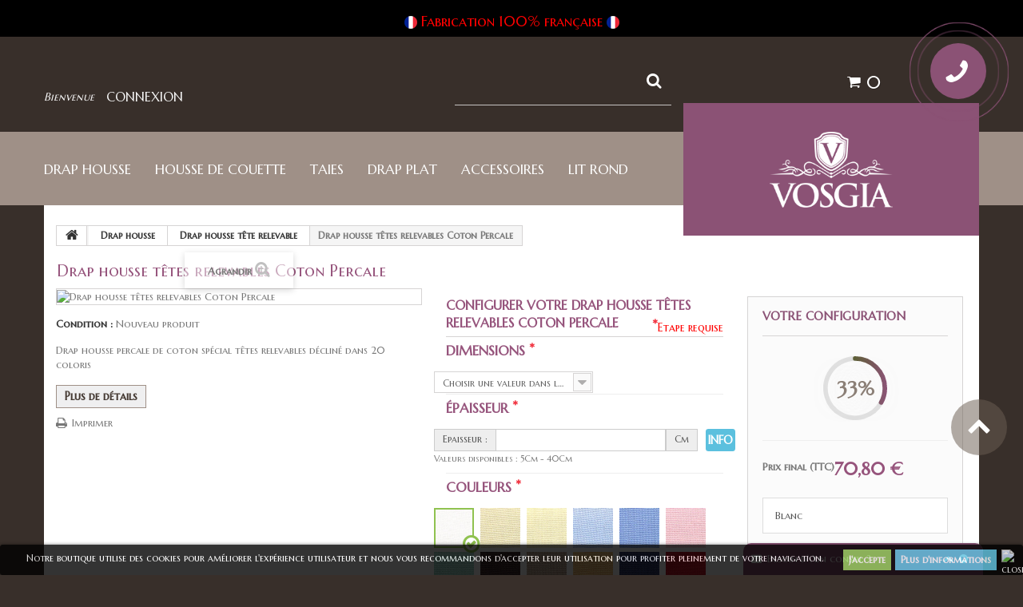

--- FILE ---
content_type: text/html; charset=utf-8
request_url: https://www.vosgia.fr/fr/drap-housse-tete-relevable/10-drap-housse-tetes-relevables-coton-percale.html
body_size: 28497
content:
<!DOCTYPE HTML>
<!--[if lt IE 7]> <html class="no-js lt-ie9 lt-ie8 lt-ie7" lang="fr-fr"><![endif]-->
<!--[if IE 7]><html class="no-js lt-ie9 lt-ie8 ie7" lang="fr-fr"><![endif]-->
<!--[if IE 8]><html class="no-js lt-ie9 ie8" lang="fr-fr"><![endif]-->
<!--[if gt IE 8]> <html class="no-js ie9" lang="fr-fr"><![endif]-->
<html lang="fr-fr">
	<head>
		<meta charset="utf-8" />
		<!-- <title>drap housse tête relevable percale de coton</title> -->
				<title>
					drap housse t&ecirc;te relevable percale de coton
				</title>
		<meta name="description" content="Drap housse tête relevable pour lit articulé. Drap housse pour lit électrique en percale 2X70X200, 2X80X200, 2X90X200, 2X100X200 cm. Confection  Française, expédié sous 48H. Choix de l&#039;épaisseur jusqu&#039;à 40 cm." />
		<meta name="keywords" content="drap housse lit électrique,drap housse tête relevable,drap housse lit articulé,drap housse 2x80x200,drap housse 2x90x200,drap housse 2x100x200" />
		<meta name="robots" content="index,follow" />
		<meta name="viewport" content="width=device-width, minimum-scale=0.25, maximum-scale=1.0, initial-scale=1.0" /> 
<link rel="author" title="auteur" href="https://www.webdesign-toulouse.com" />
<link rev="made" href="https://www.webdesign-toulouse.com" />
		<meta name="apple-mobile-web-app-capable" content="yes" /> 
		<link rel="icon" type="image/vnd.microsoft.icon" href="/img/favicon.ico?1683872155" />
		<link rel="shortcut icon" type="image/x-icon" href="/img/favicon.ico?1683872155" />
			<link rel="stylesheet" href="/themes/vosgia/css/global.css" media="all" />
			<link rel="stylesheet" href="/themes/vosgia/css/autoload/highdpi.css" media="all" />
			<link rel="stylesheet" href="/themes/vosgia/css/autoload/responsive-tables.css" media="all" />
			<link rel="stylesheet" href="/themes/vosgia/css/autoload/uniform.default.css" media="all" />
			<link rel="stylesheet" href="/themes/vosgia/css/product.css" media="all" />
			<link rel="stylesheet" href="/themes/vosgia/css/print.css" media="print" />
			<link rel="stylesheet" href="/js/jquery/plugins/fancybox/jquery.fancybox.css" media="all" />
			<link rel="stylesheet" href="/js/jquery/plugins/bxslider/jquery.bxslider.css" media="all" />
			<link rel="stylesheet" href="/modules/configurator/views/js/front/modules/fancybox/jquery.fancybox.css" media="all" />
			<link rel="stylesheet" href="/themes/vosgia/css/modules/blockcart/blockcart.css" media="all" />
			<link rel="stylesheet" href="/themes/vosgia/css/modules/blockcategories/blockcategories.css" media="all" />
			<link rel="stylesheet" href="/themes/vosgia/css/modules/blocklanguages/blocklanguages.css" media="all" />
			<link rel="stylesheet" href="/themes/vosgia/css/modules/blocknewsletter/blocknewsletter.css" media="all" />
			<link rel="stylesheet" href="/themes/vosgia/css/modules/blocksearch/blocksearch.css" media="all" />
			<link rel="stylesheet" href="/js/jquery/plugins/autocomplete/jquery.autocomplete.css" media="all" />
			<link rel="stylesheet" href="/themes/vosgia/css/modules/blocktags/blocktags.css" media="all" />
			<link rel="stylesheet" href="/themes/vosgia/css/modules/blockviewed/blockviewed.css" media="all" />
			<link rel="stylesheet" href="/themes/vosgia/css/modules/themeconfigurator/css/hooks.css" media="all" />
			<link rel="stylesheet" href="/themes/vosgia/css/modules/tmheaderaccount/css/front.css" media="all" />
			<link rel="stylesheet" href="/themes/vosgia/css/modules/blockpermanentlinks/blockpermanentlinks.css" media="all" />
			<link rel="stylesheet" href="/themes/vosgia/css/modules/tmsearch/views/css/tmsearch.css" media="all" />
			<link rel="stylesheet" href="/modules/tmlistingimages/views/css/front.css" media="all" />
			<link rel="stylesheet" href="/themes/vosgia/css/modules/tmmegamenu/views/css/front.css" media="all" />
			<link rel="stylesheet" href="/modules/tmmediaparallax/css/tm-media-parallax-styles.css" media="all" />
			<link rel="stylesheet" href="/themes/vosgia/css/modules/smartblog/css/smartblogstyle.css" media="all" />
			<link rel="stylesheet" href="/themes/vosgia/css/modules/smartbloghomelatestnews/css/smartbloglatestnews.css" media="all" />
			<link rel="stylesheet" href="/themes/vosgia/css/modules/crossselling/css/crossselling.css" media="all" />
			<link rel="stylesheet" href="/themes/vosgia/css/modules/configurator/views/css/front.css" media="all" />
			<link rel="stylesheet" href="/modules/configurator/views/css/uniform.default.css" media="all" />
			<link rel="stylesheet" href="/modules/tmrelatedproducts/views/css/tmrelatedproducts.css" media="all" />
			<link rel="stylesheet" href="/modules/paypal/views/css/paypal.css" media="all" />
			<link rel="stylesheet" href="/themes/vosgia/css/modules/mailalerts/mailalerts.css" media="all" />
			<link rel="stylesheet" href="/modules/freecall/views/css/freecall_icon.css" media="all" />
			<link rel="stylesheet" href="/modules/freecall/views/css/freecall.css" media="all" />
			<link rel="stylesheet" href="/js/jquery/ui/themes/base/jquery.ui.button.css" media="all" />
			<link rel="stylesheet" href="/js/jquery/ui/themes/base/jquery.ui.core.css" media="all" />
			<link rel="stylesheet" href="/js/jquery/ui/themes/base/jquery.ui.dialog.css" media="all" />
			<link rel="stylesheet" href="/js/jquery/ui/themes/base/jquery.ui.theme.css" media="all" />
			<link rel="stylesheet" href="/modules/livechatpro/views/css/uploadify.css" media="all" />
			<link rel="stylesheet" href="/modules/livechatpro/views/css/front.css" media="all" />
			<link rel="stylesheet" href="/modules/livechatpro/views/css/fontawesome/font-awesome.min.css" media="all" />
			<link rel="stylesheet" href="/modules/boxtalconnect/views/css/mapbox-gl.css" media="all" />
			<link rel="stylesheet" href="/modules/boxtalconnect/views/css/parcel-point.css" media="all" />
			<link rel="stylesheet" href="/themes/vosgia/css/product_list.css" media="all" />
			


<link rel="canonical" href="https://www.vosgia.fr/fr/drap-housse-tete-relevable/10-drap-housse-tetes-relevables-coton-percale.html" />
			
						<meta name="viewport" content="width=device-width, initial-scale=1.0"><audio id="newchat" src=""></audio><audio id="newmessage" src=""></audio>

<style>
	.lgcookieslaw_banner {
		display: table;
		width:100%;
		position:fixed;
		left:0;
		repeat-x scroll left top;
		background: #000000;
		border-color: #000000;
		border-left: 1px solid #000000;
		border-radius: 3px 3px 3px 3px;
		border-right: 1px solid #000000;
		color: #FFFFFF !important;
		z-index: 99999;
		border-style: solid;
		border-width: 1px;
		margin: 0;
		outline: medium none;
		text-align: center;
		vertical-align: middle;
		text-shadow: 0 0 0 0;
		-webkit-box-shadow: 0px 1px 5px 0px #000000;
		-moz-box-shadow:    0px 1px 5px 0px #000000;
		box-shadow:         0px 1px 5px 0px #000000;
		font-size: 12px;
	
		bottom:0;;
		opacity:0.8;
	
	}

	.lgcookieslaw_banner > form
	{
		position:relative;
	}

	.lgcookieslaw_banner span.lgcookieslaw_btn
	{
		border-color: #8BC954 !important;
		background: #8BC954 !important;
		color: #FFFFFF !important;
		text-align: center;
		margin: 5px 0px 5px 0px;
		padding: 5px 7px;
		display: inline-block;
		border: 0;
		font-weight: bold;
		height: 26px;
		line-height: 16px;
		width: auto;
		font-size: 12px;
		cursor: pointer;
	}

	.lgcookieslaw_banner span:hover.lgcookieslaw_btn
	{
		moz-opacity:0.85;
		opacity: 0.85;
		filter: alpha(opacity=85);
	}

	.lgcookieslaw_banner a.lgcookieslaw_btn
	{
		border-color: #5BC0DE;
		background: #5BC0DE;
		color: #FFFFFF !important;
		margin: 5px 0px 5px 0px;
		text-align: center;
		padding: 5px 7px;
		display: inline-block;
		border: 0;
		font-weight: bold;
		height: 26px;
		line-height: 16px;
		width: auto;
		font-size: 12px;
	}

	@media (max-width: 768px) {
		.lgcookieslaw_banner span.lgcookieslaw_btn,
		.lgcookieslaw_banner a.lgcookieslaw_btn {
			height: auto;
		}
	}

	.lgcookieslaw_banner a:hover.lgcookieslaw_btn
	{
		moz-opacity:0.85;
		opacity: 0.85;
		filter: alpha(opacity=85);
	}

	.lgcookieslaw_close_banner_btn
	{
		cursor:pointer;
		height:21px;
		max-width:21px;
		width:21px;
	}

	.lgcookieslaw_container {
		display:table;
		margin: 0 auto;
	}

	.lgcookieslaw_button_container {
		display:table-cell;
		padding:0px;
		vertical-align: middle;
	}

	.lgcookieslaw_button_container div{
		display:table-cell;
		padding: 0px 5px 0px 0px;
		vertical-align: middle;
	}

	.lgcookieslaw_message {
		display:table-cell;
		font-size: 12px;
		padding:2px 25px 5px 5px;
		vertical-align: middle;
	}

	.lgcookieslaw_message p{
		margin: 0;
	}

	.lgcookieslaw_btn-close {
		position:absolute;
		right:5px;
		top:5px;
	}
</style>







		<link rel="stylesheet" href="https://fonts.googleapis.com/css?family=Open+Sans:300,600&amp;subset=latin,latin-ext,cyrillic-ext" type="text/css" media="all" />
		<link href='https://fonts.googleapis.com/css?family=Marcellus+SC' rel='stylesheet' type='text/css'>
		<link href='https://fonts.googleapis.com/css?family=Crimson+Text:400,600,700' rel='stylesheet' type='text/css'>
		<link href='https://fonts.googleapis.com/css?family=Monsieur+La+Doulaise' rel='stylesheet' type='text/css'>
		<!--[if IE 8]>
		
<script src="https://oss.maxcdn.com/libs/html5shiv/3.7.0/html5shiv.js"></script>
		
<script src="https://oss.maxcdn.com/libs/respond.js/1.3.0/respond.min.js"></script>
		<![endif]-->

</head>
		<body id="product" class="product product-10 product-drap-housse-tetes-relevables-coton-percale category-11 category-drap-housse-tete-relevable hide-left-column hide-right-column lang_fr  one-column">

	    	<!--[if IE 8]>
        <div style='clear:both;height:59px;padding:0 15px 0 15px;position:relative;z-index:10000;text-align:center;'><a href="//www.microsoft.com/windows/internet-explorer/default.aspx?ocid=ie6_countdown_bannercode"><img src="http://storage.ie6countdown.com/assets/100/images/banners/warning_bar_0000_us.jpg" border="0" height="42" width="820" alt="You are using an outdated browser. For a faster, safer browsing experience, upgrade for free today." /></a></div>
		<![endif]-->
				<div id="page">
			<div class="header-container">
				<header id="header">
					<div class="banner">
						<div class="container">
							<div class="row">
							<!-- congés -->
							 <div class="col-lg-12 col-md-12 col-sm-12 col-xs-12 text-center">
								 <p style="color:#ff0000;font-size:18px;"> <br /><img src="https://www.vosgia.fr/themes/vosgia/img/france-flag-round-icon-16.png" alt="Fabrication 100% française" /> Fabrication 100% française <img src="https://www.vosgia.fr/themes/vosgia/img/france-flag-round-icon-16.png" alt="Fabrication 100% française" /></p>
  <!--<p style="color:#ff0000;font-size:18px;"> <br />Congés: les commandes seront expédiées à partir du 3 Janvier</p> -->
							</div> 
							
							
<!-- Module Ever Block -->
<!-- /Module Ever Block -->

							</div>
						</div>
					</div>
					<div class="container">
						<div class="nav">
							<div class="row">
								<nav><!-- Block permanent links module HEADER -->
<ul id="header_links">
	<li id="header_link_sitemap">
    		<span>Bienvenue</span>
	    </li>
   
	</ul>
<!-- /Block permanent links module HEADER -->
<div id="header-login">
	    <div class="current header_user_info"><a href="#" onclick="return false;">Connexion</a></div>
    
    <ul id="header-login-content" class="toogle_content">
                    <li>
                <form action="https://www.vosgia.fr/fr/connexion" method="post" id="header_login_form">
                    <div id="create_header_account_error" class="alert alert-danger" style="display:none;"></div>
                    <div class="form_content clearfix">
                        <div class="clearfix soc_login_box">
                            
                        </div>
                        <div class="form-group">
                            <input class="is_required validate account_input form-control" data-validate="isEmail" placeholder="E-mail" type="text" id="header-email" name="header-email" value="" />
                        </div>
                        <div class="form-group">
                            <span><input class="is_required validate account_input form-control" type="password" placeholder="Mot de passe" data-validate="isPasswd" id="header-passwd" name="header-passwd" value="" autocomplete="off" /></span>
                        </div>
                        <p class="submit">
                            <button type="button" id="HeaderSubmitLogin" name="HeaderSubmitLogin" class="btn btn-default btn-sm">
                                    Connexion
                            </button>
                        </p>
                    	<a href="https://www.vosgia.fr/fr/mon-compte" class="create">Créer votre compte</a>
                    </div>
                </form>
            </li>
            </ul>
</div><!-- Block languages module -->
	<div id="languages-block-top" class="languages-block">
					 <div class="current">
  <span>fr</span>
 </div>
									<ul id="first-languages" class="languages-block_ul toogle_content">
							<li class="selected">
										<span>Français</span>
								</li>
							<li >
																				<a href="https://www.vosgia.fr/en/drap-housse-tete-relevable/10-drap-housse.html" title="English">
															<span>English</span>
									</a>
								</li>
					</ul>
	</div>
<!-- /Block languages module -->
<!-- MODULE Block cart -->
<div class="">
	<div class="shopping_cart">
		<a href="https://www.vosgia.fr/fr/commande-rapide" title="Voir mon panier" rel="nofollow">
			<span class="ajax_cart_quantity">0</span>
			<span class="ajax_cart_total unvisible">
							</span>
					</a>
					<div class="cart_block block">
				<div class="block_content">
					<!-- block list of products -->
					<div class="cart_block_list">
												<p class="cart_block_no_products">
							Aucun produit
						</p>
												<div class="cart-prices">
							<div class="cart-prices-line first-line  unvisible">
								<span class="cart_block_shipping_cost ajax_cart_shipping_cost">
																			À définir																	</span>
								<span>
									Livraison
								</span>
							</div>
																						<div class="cart-prices-line">
									<span class="price cart_block_tax_cost ajax_cart_tax_cost">0,00 €</span>
									<span>Taxes</span>
								</div>
														<div class="cart-prices-line last-line">
								<span class="price cart_block_total ajax_block_cart_total">0,00 €</span>
								<span>Total</span>
							</div>
															<p>
																	Les prix sont TTC
																</p>
													</div>
						<p class="cart-buttons">
							<a id="button_order_cart" class="btn btn-default btn-sm icon-right" href="https://www.vosgia.fr/fr/commande-rapide" title="Commander" rel="nofollow">
								<span>
									Commander
								</span>
							</a>
						</p>
					</div>
				</div>
			</div><!-- .cart_block -->
			</div>
</div>

	<div id="layer_cart">
		<div class="clearfix">
			<div class="layer_cart_product col-xs-12 col-md-6">
				<span class="cross" title="Fermer la fenêtre"></span>
				<div id="h2blockcart">
					<i class="fa fa-ok"></i>
                    Produit ajouté au panier avec succès
				</div>
				<div class="product-image-container layer_cart_img">
				</div>
				<div class="layer_cart_product_info">
					<span id="layer_cart_product_title" class="product-name"></span>
					<span id="layer_cart_product_attributes"></span>
					<div>
						<strong class="dark">Quantité</strong>
						<span id="layer_cart_product_quantity"></span>
					</div>
					<div>
						<strong class="dark">Total</strong>
						<span id="layer_cart_product_price"></span>
					</div>
				</div>
			</div>
			<div class="layer_cart_cart col-xs-12 col-md-6">
				<div id="h2blockcart2">
					<!-- Plural Case [both cases are needed because page may be updated in Javascript] -->
					<span class="ajax_cart_product_txt_s  unvisible">
						Il y a <span class="ajax_cart_quantity">0</span> produits dans votre panier.
					</span>
					<!-- Singular Case [both cases are needed because page may be updated in Javascript] -->
					<span class="ajax_cart_product_txt ">
						Il y a 1 produit dans votre panier.
					</span>
				</div>
	
				<div class="layer_cart_row">
					<strong class="dark">
						Total produits
																					TTC
																		</strong>
					<span class="ajax_block_products_total">
											</span>
				</div>
	
								<div class="layer_cart_row">
					<strong class="dark unvisible">
						Frais de port&nbsp;TTC					</strong>
					<span class="ajax_cart_shipping_cost unvisible">
													À définir											</span>
				</div>
									<div class="layer_cart_row">
						<strong class="dark">Taxes</strong>
						<span class="price cart_block_tax_cost ajax_cart_tax_cost">0,00 €</span>
					</div>
								<div class="layer_cart_row">	
					<strong class="dark">
						Total
																					TTC
																		</strong>
					<span class="ajax_block_cart_total">
											</span>
				</div>
				<div class="button-container">	
					<span class="continue btn btn-default btn-md icon-left" title="Continuer mes achats">
						<span>
                            Continuer mes achats
						</span>
					</span>
					<a class="btn btn-default btn-md icon-right" href="https://www.vosgia.fr/fr/commande-rapide" title="Commander" rel="nofollow">
						<span>
							Commander
						</span>
					</a>	
				</div>
			</div>
		</div>
		<div class="crossseling"></div>
	</div> <!-- #layer_cart -->
	<div class="layer_cart_overlay"></div>

<!-- /MODULE Block cart --><div id="tmsearch">
	<form id="tmsearchbox" method="get" action="//www.vosgia.fr/fr/recherche" >
		<input type="hidden" name="controller" value="search" />
		<input type="hidden" name="orderby" value="position" />
		<input type="hidden" name="orderway" value="desc" />
		<input class="tm_search_query form-control" type="text" id="tm_search_query" name="search_query" value="" />
		<button type="submit" name="tm_submit_search" class="btn btn-default button-search">
			<span>Rechercher</span>
		</button>
	</form>
</div></nav>
							</div>
						</div>
						<div class="boxMenuLogo">
							<div id="header_logo">
								<a href="https://www.vosgia.fr/" title="VOSGIA">
									<img class="logo img-responsive" src="https://www.vosgia.fr/img/vosgia-drap-housse-sur-mesure-logo-1462789392.jpg" alt="VOSGIA" width="226" height="140"/>
								</a>
							</div>
							 
            <div class="top_menu">
            <div class="menu-title">Menu</div>
            <ul class="menu clearfix"><li class=""><a href="https://www.vosgia.fr/fr/3-drap-housse">Drap housse</a><div class="is-megamenu"><div id="megamenu-row-1" class="megamenu-row row megamenu-row-1"><div id="column-1-1" class="megamenu-col megamenu-col-1-1 col-sm-3 "><ul class="content"><li class="category"><a href="https://www.vosgia.fr/fr/24-drap-housse-standard" title="Drap housse standard">Drap housse standard</a></li></ul></div><div id="column-1-2" class="megamenu-col megamenu-col-1-2 col-sm-3 "><ul class="content"><li class="category"><a href="https://www.vosgia.fr/fr/10-drap-housse-sur-mesure" title="Drap housse sur mesure">Drap housse sur mesure</a></li></ul></div><div id="column-1-3" class="megamenu-col megamenu-col-1-3 col-sm-3 "><ul class="content"><li class="category"><a href="https://www.vosgia.fr/fr/11-drap-housse-tete-relevable" title="Drap housse tête relevable">Drap housse tête relevable</a></li></ul></div><div id="column-1-4" class="megamenu-col megamenu-col-1-4 col-sm-3 "><ul class="content"><li class="category"><a href="https://www.vosgia.fr/fr/12-drap-housse-tete-et-pied-relevables" title="Drap housse tête et pied relevables">Drap housse tête et pied relevables</a></li></ul></div></div><div id="megamenu-row-2" class="megamenu-row row megamenu-row-2"><div id="column-2-1" class="megamenu-col megamenu-col-2-1 col-sm-3 "><ul class="content">	<li >
    	<a href="https://www.vosgia.fr/fr/24-drap-housse-standard" >
        	<img class="img-responsive" src="/modules/tmmegamenu/images/1fee5ce79b055dbbd29cd98712e026c35e8a5f5c_drap_housse_menu.jpg" alt="Drap housse standard" />
        </a>
    </li>
</ul></div><div id="column-2-2" class="megamenu-col megamenu-col-2-2 col-sm-3 "><ul class="content">	<li >
    	<a href="https://www.vosgia.fr/fr/10-drap-housse-sur-mesure" >
        	<img class="img-responsive" src="/modules/tmmegamenu/images/a55770b18e9b0293b6b6ee59ac364809c64f0ce5_drap_housse_menu.jpg" alt="Drap sur mesure" />
        </a>
    </li>
</ul></div><div id="column-2-3" class="megamenu-col megamenu-col-2-3 col-sm-3 "><ul class="content">	<li >
    	<a href="https://www.vosgia.fr/fr/11-drap-housse-tete-relevable" >
        	<img class="img-responsive" src="/modules/tmmegamenu/images/c8ab8dbf40010c929da6654a22ef7e27ba1d1793_drap_housse_TR_menu.jpg" alt="Drap sur mesure tête relevable" />
        </a>
    </li>
</ul></div><div id="column-2-4" class="megamenu-col megamenu-col-2-4 col-sm-3 "><ul class="content">	<li >
    	<a href="https://www.vosgia.fr/fr/12-drap-housse-tete-et-pied-relevables" >
        	<img class="img-responsive" src="/modules/tmmegamenu/images/6a24540eb8658ae8e302351fe3c7c9f95daf867a_drap_housse_TPR_menu.jpg" alt="Drap sur mesure tête  et pied relevable" />
        </a>
    </li>
</ul></div></div><div id="megamenu-row-3" class="megamenu-row row megamenu-row-3"><div id="column-3-1" class="megamenu-col megamenu-col-3-1 col-sm-12 "><ul class="content"><li class="html"><h3>Coton, percale ou satin ? découvrez ...</h3><p>Coton, percale ou satin ? découvrez nos matières !</p></li></ul></div></div></div></li><li class=""><a href="https://www.vosgia.fr/fr/4-housse-de-couette">Housse de couette </a></li><li class=""><a href="https://www.vosgia.fr/fr/6-taie-d-oreiller">Taies</a><div class="is-megamenu"><div id="megamenu-row-1" class="megamenu-row row megamenu-row-1"><div id="column-1-1" class="megamenu-col megamenu-col-1-1 col-sm-6 "><ul class="content">	<li >
    	<a href="https://www.vosgia.fr/fr/13-taie-d-oreiller-sans-volant" >
        	<img class="img-responsive" src="/modules/tmmegamenu/images/2462e5e22001dbd8bcbf9148c74a8f310a424ff2_taie oreiller sans volant_220x220.jpg" alt="Taie d'oreiller sans volant" />
        </a>
    </li>
</ul></div><div id="column-1-2" class="megamenu-col megamenu-col-1-2 col-sm-6 "><ul class="content">	<li >
    	<a href="https://www.vosgia.fr/fr/14-taie-d-oreiller-avec-volant" >
        	<img class="img-responsive" src="/modules/tmmegamenu/images/8411584608ce20e6aa06158c9110fbce3211bcf2_taie_oreiller_avec_volant_menu.jpg" alt="Taie d'oreiller avec volant" />
        </a>
    </li>
</ul></div></div><div id="megamenu-row-2" class="megamenu-row row megamenu-row-2"><div id="column-2-1" class="megamenu-col megamenu-col-2-1 col-sm-6 "><ul class="content"><li class="category"><a href="https://www.vosgia.fr/fr/13-taie-d-oreiller-sans-volant" title="Taie d'oreiller sans volant">Taie d'oreiller sans volant</a></li></ul></div><div id="column-2-2" class="megamenu-col megamenu-col-2-2 col-sm-6 "><ul class="content"><li class="category"><a href="https://www.vosgia.fr/fr/14-taie-d-oreiller-avec-volant" title="Taie d'oreiller avec volant">Taie d'oreiller avec volant</a></li></ul></div></div></div></li><li class=""><a href="https://www.vosgia.fr/fr/5-drap-plat">Drap plat</a></li><li class=""><a href="https://www.vosgia.fr/fr/7-accessoires-literie">Accessoires</a><div class="is-megamenu"><div id="megamenu-row-1" class="megamenu-row row megamenu-row-1"><div id="column-1-1" class="megamenu-col megamenu-col-1-1 col-sm-3 "><ul class="content"><li class="category"><a href="https://www.vosgia.fr/fr/20-couette" title="Couette">Couette</a></li></ul></div><div id="column-1-2" class="megamenu-col megamenu-col-1-2 col-sm-3 "><ul class="content"><li class="category"><a href="https://www.vosgia.fr/fr/21-protege-matelas-standard" title="Protège matelas standard">Protège matelas standard</a></li></ul></div><div id="column-1-3" class="megamenu-col megamenu-col-1-3 col-sm-3 "><ul class="content"><li class="category"><a href="https://www.vosgia.fr/fr/22-protege-matelas-tete-relevable" title="Protège matelas tête relevable">Protège matelas tête relevable</a></li></ul></div><div id="column-1-4" class="megamenu-col megamenu-col-1-4 col-sm-3 "><ul class="content"><li class="category"><a href="https://www.vosgia.fr/fr/23-protege-matelas-tete-et-pied-relevables" title="Protège matelas tête et pied relevables">Protège matelas tête et pied relevables</a></li></ul></div></div><div id="megamenu-row-2" class="megamenu-row row megamenu-row-2"><div id="column-2-1" class="megamenu-col megamenu-col-2-1 col-sm-3 "><ul class="content">	<li >
    	<a href="https://www.vosgia.fr/fr/20-couette" >
        	<img class="img-responsive" src="/modules/tmmegamenu/images/a9b511da240083f9e45857bc138418347a042dc3_couette_menu.jpg" alt="Couette" />
        </a>
    </li>
</ul></div><div id="column-2-2" class="megamenu-col megamenu-col-2-2 col-sm-3 "><ul class="content">	<li >
    	<a href="https://www.vosgia.fr/fr/21-protege-matelas-standard" >
        	<img class="img-responsive" src="/modules/tmmegamenu/images/676f449d6af1e047abc1add21b19430d9599a3b5_protege-matelas_menu.jpg" alt="Protège matelas standard" />
        </a>
    </li>
</ul></div><div id="column-2-3" class="megamenu-col megamenu-col-2-3 col-sm-3 "><ul class="content">	<li >
    	<a href="https://www.vosgia.fr/fr/22-protege-matelas-tete-relevable" >
        	<img class="img-responsive" src="/modules/tmmegamenu/images/c59a3adec593d8f5e6e3de25448770e8cbc62810_protege_matelas_TR_menu.jpg" alt="Protège matelas tête relevable" />
        </a>
    </li>
</ul></div><div id="column-2-4" class="megamenu-col megamenu-col-2-4 col-sm-3 "><ul class="content">	<li >
    	<a href="https://www.vosgia.fr/fr/23-protege-matelas-tete-et-pied-relevables" >
        	<img class="img-responsive" src="/modules/tmmegamenu/images/cf72293cef2142889798f91fe6ffb8ec066a34a3_protege_matelas_TPR_menu.jpg" alt="Protège matelas tête et pied relevables" />
        </a>
    </li>
</ul></div></div></div></li><li class=""><a href="https://www.vosgia.fr/fr/9-lit-rond">Lit rond</a><div class="is-megamenu"><div id="megamenu-row-1" class="megamenu-row row megamenu-row-1"><div id="column-1-1" class="megamenu-col megamenu-col-1-1 col-sm-4 "><ul class="content"><li class="category"><a href="https://www.vosgia.fr/fr/15-drap-housse-rond" title="Drap housse rond">Drap housse rond</a></li></ul></div><div id="column-1-2" class="megamenu-col megamenu-col-1-2 col-sm-4 "><ul class="content"><li class="category"><a href="https://www.vosgia.fr/fr/17-drap-plat-rond" title="Drap plat rond">Drap plat rond</a></li></ul></div><div id="column-1-3" class="megamenu-col megamenu-col-1-3 col-sm-4 "><ul class="content"><li class="category"><a href="https://www.vosgia.fr/fr/18-protege-matelas-rond" title="Protège matelas rond">Protège matelas rond</a></li></ul></div></div><div id="megamenu-row-2" class="megamenu-row row megamenu-row-2"><div id="column-2-1" class="megamenu-col megamenu-col-2-1 col-sm-6 "><ul class="content"><li class="category"><a href="https://www.vosgia.fr/fr/19-couette-ronde" title="Couette ronde">Couette ronde</a></li></ul></div><div id="column-2-2" class="megamenu-col megamenu-col-2-2 col-sm-6 "><ul class="content"><li class="category"><a href="https://www.vosgia.fr/fr/16-housse-de-couette-ronde" title="Housse de couette ronde">Housse de couette ronde</a></li></ul></div></div></div></li></ul>
    
            </div>
    <div id="slide_chat_window" style="z-index: 9998; position: fixed !important; right: 50px; bottom: 0px;">		<div id="dialog_chat_invitation" title="Invitation à discuter" style="display:none; text-align: center; z-index: 9999 !important;">
			<span style="padding-top: 10px;">
			<table border="0" width="100%">
				<tr>
					<td>
					</td>
					<td>Vous avez été invité à discuter!</td>
				</tr>
			</table>
			</span>
		</div>
		<input type="hidden" name="chat_height" id="chat_height" value="380">
		<input type="hidden" name="id_chat" id="id_chat" size="20" value="">
		<input type="hidden" name="id_archive" id="id_archive" size="20" value="">
		<input type="hidden" name="id_visitor" id="id_visitor" size="20" value="">
		<input type="hidden" name="show_names" id="show_names" size="20" value="Y">
		
		<div id="chat_div">
			<table id="chat_table" border="0" style="	width: 300px;
			height: 0px;
			color: #222222 !important;
	background-color: #FFFFFF !important;
	-webkit-border-top-left-radius: 10px;
	-moz-border-top-left-radius:10px;
	border-top-left-radius:10px;
	-webkit-border-top-right-radius:10px;
	-moz-border-top-right-radius:10px;
	border-top-right-radius:10px;
	" cellspacing="0" cellpadding="0" class="lcp chat-table radius5-top shadow-right-bottom">

	<tr style="">
		<th class="lcp radius5-top" style="height: 40px;
			-webkit-border-top-left-radius:10px;
			-moz-border-top-left-radius:10px;
			border-top-left-radius:10px;
			-webkit-border-top-right-radius:10px;
			-moz-border-top-right-radius:10px;
			border-top-right-radius:10px;
						color: #FFFFFF !important;
			background-color: #8B5275 !important;
			 ">

			<table border="0" style="width: 100%" cellspacing="0" cellpadding="0">
				<tr>
					<td width="20" id="header_message_td_left" style="cursor: hand; cursor: pointer;" class="lcp blink-container"><span style="width: 20px; line-height: 40px; float: left;" class="fa fa-envelope"></span></td>
					<td style="padding-right: 5px; cursor: hand; cursor: pointer;" id="header_message_td" class="lcp blink-container"><span id="header_message_span">Besoin d\'un conseil ?</span></td>
					<td width="20"><span style="width: 20px; line-height: 40px; float: right; cursor: hand; cursor: pointer;" title="Minimize" class="fa fa-chevron-up" id="minimize_chat"></span></td>
					<td width="20"><span style="width: 20px; line-height: 40px; float: right; cursor: hand; cursor: pointer;" title="Close" class="fa fa-times-circle" id="close_chat"></span></td>
				</tr>
			</table>


		</th>
	</tr>

	<tr>
		<td valign="top">


			<div id="chat_container" style="display:none;">



				<table width="100%" style="border: 1px solid #CCCCCC !important;">
					<tr>
						<td>

							<div id="start_chat_div" style="display:none; padding-left: 10px;">

								<input type="hidden" name="visitor_name" id="visitor_name" size="20" value="">
<div id="chat_status_data" data-status="offline"></div>
<div id="lcp_chat_wrapper" style="overflow-y: scroll; height: 380px; padding-right: 10px; padding-top: 5px;">
	<div id="chat_accepted_by" style="display:none;">
		Chat accepté par <b></b> ()<br>
			</div>
	<div id="chat_denied" style="display:none;">
		Le chat a été refusé! S’il vous plaît recharger la page pour réessayer! <a href="javascript:location.reload();">Recharger la page</a>
	</div>
	<div id="be_patient" style="display:none;">
		Un représentant sera connecté , s’il vous plaît soyez patient.
	</div>
	<div id="lcp_content">
			</div>
</div>
<div id="menu-emoticons" style="position:absolute; z-index: 9999; display:none; width: 400px; float:left; clear:both; background-color: #ffffff; border: 1px solid #aaaaaa; padding: 2px;" class="lcp radius5">
	</div>





							</div>

							<div id="chat_msg_textarea_div" style="display:none; padding-left: 10px; padding-right: 10px; height: 80px;">
								<table border="0" width="100%">
									<tr>
										<td>
											<table border="0" width="100%">
												<tr>
													<td><input type="text" name="msg" id="msg" size="20" style="width: 100%;" class="lcp formfield3" value=""><!-- <textarea rows="2" name="msg" id="msg" cols="40" style="width: 100%" class="lcp formfield3"></textarea> --></td>
													<td style="width: 20px; padding-left: 5px;" align="center"><a href="javascript:{}" name="show_hide_emoticons" id="show_hide_emoticons" class="lcp button"><span class="icon-smile-o fa fa-smile-o"></span></a></td>
												</tr>
											</table>
										</td>
									</tr>

									<tr>
										<td style="width: 100%">
											<table border="0" width="100%">
												<tr>
													<td style="padding-right: 5px;" align="left"><font size="1" color="#AAAAAA"><span id="front_typing_span">appuyez sur la touche Enter pour discuter</span></font></td>
													<td style="padding-right: 5px;" align="right"><input type="file" class=""  style="width: 80px;" id="send_file_upload"></td>
												</tr>
											</table>
										</td>
									</tr>
								</table>

							</div>

							<div id="leave_message_div" style="display:none;">
								Votre message a été envoyé! Nous reviendrons vers vous dès que possible. Je vous remercie!
							</div>

							<div id="before_chat_div" style=" padding-left: 10px; padding-right: 10px;">
								<table border="0" style="width: 100%;">
									<tr id="welcome_message_tr">
										<td style="padding-top: 10px"><span id="welcome_message_span">Vous pouvez nous envoyer un email et nous répondrons dès que possible.</span></td>
									</tr>
									<tr style="display:none;" id="error_tr">
										<td class="lcp validateTips" style="text-align: center; height: 25px; font-weight: bolder;" bgcolor="#f7f7f7">Tous les champs du formulaire sont nécessaires.</td>
									</tr>

									<tbody id="name_field_tbody" style="">

										<tr>
											<td style="padding-top: 10px">Votre nom:*</td>
										</tr>
										<tr>
											<td>
												<input type="text" name="lcp_name" id="lcp_name" size="20" style="width: 100%;" class="lcp formfield3 swaptextbox" value=""></td>
											</tr>

										</tbody>

										<tbody id="email_field_tbody" style="">

											<tr id="spacer_before_email_tr">
												<td>&nbsp;</td>
											</tr>
											<tr>
												<td>Email:*</td>
											</tr>
											<tr>
												<td>
													<input type="text" name="lcp_email" id="lcp_email" size="20" style="width: 100%;" class="lcp formfield3 swaptextbox" value=""></td>
												</tr>


											</tbody>

											<tbody id="phone_field_tbody" style="display:none;">

												<tr id="spacer_before_phone_tr">
													<td>&nbsp;</td>
												</tr>
												<tr>
													<td>Téléphone:</td>
												</tr>
												<tr>
													<td>
														<input type="text" name="lcp_phone" id="lcp_phone" size="20" style="width: 100%;" class="lcp formfield3 swaptextbox" value=""></td>
													</tr>

												</tbody>


												<tbody id="department_field_tbody" style="">

													<tr id="spacer_before_department_tr">
														<td>&nbsp;</td>
													</tr>
													<tr>
														<td>Département:*</td>
													</tr>
													<tr>
														<td>
															<select size="1" name="departments" id="departments" class="lcp formfield3" style="padding-right: 5px;">
																																<option value="1">Le Soutien</option>
																																<option value="3">Facturation</option>
																															</select>

														</tr>

													</tbody>


													<tbody id="question_field_tbody" style="">

														<tr id="spacer_before_question_tr">
															<td>&nbsp;</td>
														</tr>

														<tr>
															<td>Question:*</td>
														</tr>
														<tr>
															<td>
																<textarea rows="3" name="lcp_question" id="lcp_question" cols="17" style="width: 100%;" class="lcp formfield3 swaptextbox"></textarea>

															</td>
														</tr>

													</tbody>

													<tr id="spacer_before_button_tr">
														<td>&nbsp;</td>
													</tr>
													<tr>
														<td align="center" style="text-align:center;">
																														<a href="javascript:{}" name="leave_message" id="leave_message" class="lcp chat-button" style="color: #FFFFFF !important; background-color: #8B5275 !important;"><span class="fa fa-envelope-o"></span> Laissez un message!</a>
															
														</td>
													</tr>
													<tr>
														<td>&nbsp;</td>
													</tr>
												</table>

											</div>

											<div id="after_chat_div" style="width: 100%; padding-left: 10px; padding-right: 10px; display:none;">

												<input type="hidden" name="rating_click" id="rating_click" value="0">


												<br>

												<table border="0" width="100%" id="signature_table">
													<tr>
														<td align="center" style="text-align: center !important;"><a href="javascript:{}" name="back_to_start_chat_a" id="back_to_start_chat_a" class="lcp chat-button" style="color: #FFFFFF !important; background-color: #8B5275 !important;"><span class="fa fa-caret-left"></span> Retour à discuter à nouveau</a></td>
													</tr>
													<tr>
														<td>&nbsp;</td>
													</tr>
													<tr>
														<td id="signature_td">&nbsp;</td>
													</tr>
												</table>

												<br>

												
												<table border="0" width="100%" class="" id="rating_table">

													<tr>
														<td height="20" style="text-align: center;">
															<table border="0" cellspacing="0" cellpadding="0">
																<tr>
																	<td>S'il vous plaît noter ce membre du personnel:</td>
																	<td style="padding-left: 5px" id="rating_td"></td>
																	<td><span id="rate_ajax_load_span"></span></td>
																</tr>
															</table>
														</td>
													</tr>
													<tr>
														<td style="text-align: center;">
															<table border="0" width="100%" cellspacing="0" cellpadding="0">
																<tr>
																	<td width="90%"><input type="text" name="rating_comment" id="rating_comment" size="20" style="width: 100%" class="lcp formfield3 swaptextbox" value="Commentaire..."></td>
																	<td style="padding-left: 5px">
																		<a href="javascript:{}" name="rate" id="rate" class="lcp chat-button" style="color: #FFFFFF !important; background-color: #8B5275 !important;"><span class="fa fa-star-half-o"></span> Taux!</a>
																	</td>
																</tr>
															</table>
														</td>
													</tr>
												</table>
												<br>

												
											</div>
										</td>
									</tr>
								</table>

							</div>

						</td>
					</tr>

				</table>


<input type="hidden" name="lcp_chat_status" id="lcp_chat_status" size="20" value="offline">


		</div>
		</div><div id="lgcookieslaw_banner" class="lgcookieslaw_banner">
	
				<div class="lgcookieslaw_container">
						<div class="lgcookieslaw_message"><p>Notre boutique utilise des cookies pour améliorer l'expérience utilisateur et nous vous recommandons d'accepter leur utilisation pour profiter pleinement de votre navigation.</p></div>
							<div class="lgcookieslaw_button_container">
					<div>
						
						<span id="lgcookieslaw_accept" class="lgcookieslaw_btn">J'accepte</span>
					</div>
					<div>
						<a id="lgcookieslaw_info" class="lgcookieslaw_btn"  target="_blank"  href="https://www.vosgia.fr/fr/content/1-livraison" >
							Plus d'informations
						</a>
					</div>
				</div>
					</div>
							<div id="lgcookieslaw_close" class="lgcookieslaw_btn-close">
				<img src="/modules/lgcookieslaw/views/img/close.png" alt="close" class="lgcookieslaw_close_banner_btn" onclick="closeinfo();">
			</div>
			
</div>
						</div>
					</div>
				</header>
			</div>
			<div class="columns-container">
				<div id="slider_row" class="">
					<div id="top_column" class="center_column"></div>
				</div>
				<div id="columns" class="container">
											<!-- Breadcrumb -->

<div class="breadcrumb clearfix">
	<a class="home" href="https://www.vosgia.fr/" title="retour &agrave; Accueil">
    	<i class="fa fa-home"></i>
    </a>
			<span class="navigation-pipe">&gt;</span>
					<span class="navigation_page"><span itemscope itemtype="http://data-vocabulary.org/Breadcrumb"><a itemprop="url" href="https://www.vosgia.fr/fr/3-drap-housse" title="Drap housse" ><span itemprop="title">Drap housse</span></a></span><span class="navigation-pipe">></span><span itemscope itemtype="http://data-vocabulary.org/Breadcrumb"><a itemprop="url" href="https://www.vosgia.fr/fr/11-drap-housse-tete-relevable" title="Drap housse t&ecirc;te relevable" ><span itemprop="title">Drap housse t&ecirc;te relevable</span></a></span><span class="navigation-pipe">></span>Drap housse têtes relevables Coton Percale</span>
			</div>

<!-- /Breadcrumb -->
										<div class="row">
                    	<div class="large-left col-sm-12">
                        	<div class="row">
                            	<div id="center_column" class="center_column col-xs-12 col-sm-12">
	
	

		<div itemscope itemtype="http://schema.org/Product">
	<div class="row">
					<div class="container">
				<div class="top-hr"></div>
				<h1>Drap housse têtes relevables Coton Percale</h1>
			</div>
						<div class="primary_block col-xs-12 col-sm-5 col-md-5">
						<!-- left infos-->
			<div class="pb-left-column">
				<!-- product img-->
				<div id="image-block" class="clearfix">
																											<span id="view_full_size">
							<img id="bigpic" itemprop="image" src="/modules/configurator/views/img/covers/5/5-large_default.jpg" title="Drap housse têtes relevables Coton Percale" alt="Drap housse têtes relevables Coton Percale" width="458" height="458"/>
															<span class="span_link no-print">Agrandir</span>
													</span>
									</div> <!-- end image-block -->
																								<div id="views_block" class="clearfix hidden">
						<div id="thumbs_list">
							<ul id="thumbs_list_frame">
																<li class="last">
									<a href="/modules/configurator/views/img/covers/5/5-thickbox_default.jpg"	data-fancybox-group="other-views" class="fancybox shown" title="Drap housse t&ecirc;tes relevables Coton Percale">
										<img class="img-responsive" src="/modules/configurator/views/img/covers/5/5-cart_default.jpg" alt="Drap housse t&ecirc;tes relevables Coton Percale" title="Drap housse t&ecirc;tes relevables Coton Percale" height="80" width="80" itemprop="image" />
									</a>
								</li>
							</ul>
						</div> <!-- end thumbs_list -->
					</div>
							</div> <!-- end pb-left-column -->
			<!-- end left infos-->
			<!-- center infos -->
			<div class="pb-center-column">
								<p id="product_reference" style="display: none;">
					<label>Référence : </label>
					<span class="editable" itemprop="sku"></span>
				</p>
								<p id="product_condition">
					<label>Condition : </label>
											<link itemprop="itemCondition" href="http://schema.org/NewCondition"/>
						<span class="editable">Nouveau produit</span>
									</p>
													<div id="short_description_block">
													<div id="short_description_content" class="rte align_justify" itemprop="description"><p><span>Drap housse percale de coton spécial têtes relevables décliné dans 20 coloris</span></p></div>
						
													<p class="buttons_bottom_block">
								<a href="javascript:{}" class="button btn btn-default">
									Plus de détails
								</a>
							</p>
											</div> <!-- end short_description_block -->
												<!-- availability or doesntExist -->
				
									
					<p class="warning_inline" id="last_quantities" style="display: none" >Attention : derniers articles en stock !</p>
								<p id="availability_date" style="display: none;">
					<span id="availability_date_label">Date de disponibilité :</span>
					<span id="availability_date_value"></span>
				</p>
				<!-- Out of stock hook -->
				<div id="oosHook" style="display: none;">
					
				</div>
													<!-- usefull links-->
					<ul id="usefull_link_block" class="clearfix no-print">
												<li class="print">
							<a href="javascript:print();">
								Imprimer
							</a>
						</li>
											</ul>
							</div>
			<!-- end center infos-->
		</div> <!-- end primary_block -->
		<!-- CONFIGURATOR -->
        <div id="configurator_block" class="configurator_block">
    <div class="col-xs-12 col-sm-6 col-md-4">
        <h2 class="page-heading">
            Configurer votre Drap housse têtes relevables Coton Percale
            <span class="pull-right required"><sup>*</sup>Etape requise</span>
        </h2>
                        <div id="configurator-tabs">
                                                                                        </div>
        <div class="step_list">
                                                                                                            <div id="step_16" class="step_group form-group col-xs-12  " style="display : none;">
                    <label class="title">
                        <span class="step_title">
                            Dimensions
                                                            <sup>*</sup>
                                                    </span>
                                                                        </label>

                                                                    <div class="row">
                        <div class="col-xs-12">
                                                        
                            <div class=" step_options" id="collapse_16">

                                
                                                                                                                                                                                    
                                
                		
<select class='select_option' >
	<option data-step='16' value="">Choisir une valeur dans la liste</option>
							<optgroup id="step_option_16_917" 
				  class="option option_select"
				  style="display:none;">
			<option is-select-option
					id="option_16_917"
					data-step='16'
					value="917">
				140 x 190
													




							</option>
		</optgroup>
									<optgroup id="step_option_16_953" 
				  class="option option_select"
				  style="display:none;">
			<option is-select-option
					id="option_16_953"
					data-step='16'
					value="953">
				160 x 190
													


			<span class="label label-default amount">
			(+ 4,00 €)
		</span>
		<span class="label label-danger reduc">- 0,00 €</span>
	

							</option>
		</optgroup>
									<optgroup id="step_option_16_918" 
				  class="option option_select"
				  style="display:none;">
			<option is-select-option
					id="option_16_918"
					data-step='16'
					value="918">
				140 x 200
													




							</option>
		</optgroup>
									<optgroup id="step_option_16_919" 
				  class="option option_select"
				  style="display:none;">
			<option is-select-option
					id="option_16_919"
					data-step='16'
					value="919">
				160 x 200
													


			<span class="label label-default amount">
			(+ 4,00 €)
		</span>
		<span class="label label-danger reduc">- 0,00 €</span>
	

							</option>
		</optgroup>
									<optgroup id="step_option_16_920" 
				  class="option option_select"
				  style="display:none;">
			<option is-select-option
					id="option_16_920"
					data-step='16'
					value="920">
				180 x 200
													


			<span class="label label-default amount">
			(+ 8,00 €)
		</span>
		<span class="label label-danger reduc">- 0,00 €</span>
	

							</option>
		</optgroup>
									<optgroup id="step_option_16_921" 
				  class="option option_select"
				  style="display:none;">
			<option is-select-option
					id="option_16_921"
					data-step='16'
					value="921">
				200 x 200
													


			<span class="label label-default amount">
			(+ 13,00 €)
		</span>
		<span class="label label-danger reduc">- 0,00 €</span>
	

							</option>
		</optgroup>
									<optgroup id="step_option_16_954" 
				  class="option option_select"
				  style="display:none;">
			<option is-select-option
					id="option_16_954"
					data-step='16'
					value="954">
				160 x 210
													


			<span class="label label-default amount">
			(+ 11,00 €)
		</span>
		<span class="label label-danger reduc">- 0,00 €</span>
	

							</option>
		</optgroup>
									<optgroup id="step_option_16_955" 
				  class="option option_select"
				  style="display:none;">
			<option is-select-option
					id="option_16_955"
					data-step='16'
					value="955">
				180 x 210
													


			<span class="label label-default amount">
			(+ 15,00 €)
		</span>
		<span class="label label-danger reduc">- 0,00 €</span>
	

							</option>
		</optgroup>
									<optgroup id="step_option_16_956" 
				  class="option option_select"
				  style="display:none;">
			<option is-select-option
					id="option_16_956"
					data-step='16'
					value="956">
				200 x 210
													


			<span class="label label-default amount">
			(+ 21,00 €)
		</span>
		<span class="label label-danger reduc">- 0,00 €</span>
	

							</option>
		</optgroup>
									<optgroup id="step_option_16_957" 
				  class="option option_select"
				  style="display:none;">
			<option is-select-option
					id="option_16_957"
					data-step='16'
					value="957">
				160 x 220
													


			<span class="label label-default amount">
			(+ 15,00 €)
		</span>
		<span class="label label-danger reduc">- 0,00 €</span>
	

							</option>
		</optgroup>
									<optgroup id="step_option_16_958" 
				  class="option option_select"
				  style="display:none;">
			<option is-select-option
					id="option_16_958"
					data-step='16'
					value="958">
				180 x 220
													


			<span class="label label-default amount">
			(+ 19,00 €)
		</span>
		<span class="label label-danger reduc">- 0,00 €</span>
	

							</option>
		</optgroup>
									<optgroup id="step_option_16_922" 
				  class="option option_select"
				  style="display:none;">
			<option is-select-option
					id="option_16_922"
					data-step='16'
					value="922">
				200 x 220
													


			<span class="label label-default amount">
			(+ 25,00 €)
		</span>
		<span class="label label-danger reduc">- 0,00 €</span>
	

							</option>
		</optgroup>
			</select>
	


	

                            </div>
                        </div>

                        <div class="col-xs-12 error-step"></div>
                    </div>

                    <hr />
                </div>
                                                                                                            <div id="step_18" class="step_group form-group col-xs-12  " style="display : none;">
                    <label class="title">
                        <span class="step_title">
                            Épaisseur
                                                            <sup>*</sup>
                                                    </span>
                                                                        </label>

                                                                    <div class="row">
                        <div class="col-xs-12">
                                                        
                            <div class=" step_options" id="collapse_18">

                                
                                                                                                                                                                                    
                                
                            





                                    
        
        <div class="row">
                                
                                                                    
                


<div id="step_option_18_115" 
            class="option_input option_group col-md-12 form-group" >
        <div class="input-group"> 
                


<span class="input-group-addon">Epaisseur : </span>

<input 
        
                        data-dimension="1"
                data-min="5" 
                data-max="40"
        				        data-step='18' 
        data-option='115' 
        data-force="0"
        id="option_18_115" 
        class="form-control grey" 
        type="text" 
        value="" 
/>

        <span class="input-group-addon">
                Cm
        </span>

        
<span class='label label-info info'
	  data-toggle="popover"
	  title="Epaisseur"
	  data-content="&lt;p&gt;&lt;img src=&quot;https://www.vosgia.fr/img/cms/epaisseur-matelas.jpg&quot; alt=&quot;&quot; width=&quot;250&quot; height=&quot;136&quot; /&gt;&lt;/p&gt;">INFO
</span>


        </div>
        <small>
                Valeurs disponibles :
                5Cm - 40Cm
        </small>
</div>
                        </div>    



        

                            </div>
                        </div>

                        <div class="col-xs-12 error-step"></div>
                    </div>

                    <hr />
                </div>
                                                                                                            <div id="step_19" class="step_group form-group col-xs-12  " style="display : none;">
                    <label class="title">
                        <span class="step_title">
                            Couleurs
                                                            <sup>*</sup>
                                                    </span>
                                                                        </label>

                                                                    <div class="row">
                        <div class="col-xs-12">
                                                        
                            <div class=" step_options" id="collapse_19">

                                
                                                                                                                                                                                    
                                
                		
    				                
                
                
		
		<div id="step_option_19_116" 
			 class="option_block option_group colortexture texture" 
			 style="display:none;"
			 				data-toggle="popover"
				data-content="Blanc"
			  
		>
			
			<div class='option_block_content'>
				<span class="configurator-zoom">
                                                                            <i class="icon-zoom-in"></i>
                                                                    </span>
				<div class="option_img" style="">
										<img class="img-responsive" alt="Blanc" src="/img/co/1.jpg" />
									</div>

				<input class="hidden" 
					   data-step='19' 
					   id="option_19_116" 
					   type="radio" name="step[19][]" 
					   value="116" 
				/>
				
													
		



							</div>
			
						
						
					</div>
        				                
                
                
		
		<div id="step_option_19_117" 
			 class="option_block option_group colortexture texture" 
			 style="display:none;"
			 				data-toggle="popover"
				data-content="Champagne"
			  
		>
			
			<div class='option_block_content'>
				<span class="configurator-zoom">
                                                                            <i class="icon-zoom-in"></i>
                                                                    </span>
				<div class="option_img" style="">
										<img class="img-responsive" alt="Champagne" src="/img/co/2.jpg" />
									</div>

				<input class="hidden" 
					   data-step='19' 
					   id="option_19_117" 
					   type="radio" name="step[19][]" 
					   value="117" 
				/>
				
													
		



							</div>
			
						
						
					</div>
        				                
                
                
		
		<div id="step_option_19_130" 
			 class="option_block option_group colortexture texture" 
			 style="display:none;"
			 				data-toggle="popover"
				data-content="Paille"
			  
		>
			
			<div class='option_block_content'>
				<span class="configurator-zoom">
                                                                            <i class="icon-zoom-in"></i>
                                                                    </span>
				<div class="option_img" style="">
										<img class="img-responsive" alt="Paille" src="/img/co/16.jpg" />
									</div>

				<input class="hidden" 
					   data-step='19' 
					   id="option_19_130" 
					   type="radio" name="step[19][]" 
					   value="130" 
				/>
				
													
		



							</div>
			
						
						
					</div>
        				                
                
                
		
		<div id="step_option_19_120" 
			 class="option_block option_group colortexture texture" 
			 style="display:none;"
			 				data-toggle="popover"
				data-content="Ciel"
			  
		>
			
			<div class='option_block_content'>
				<span class="configurator-zoom">
                                                                            <i class="icon-zoom-in"></i>
                                                                    </span>
				<div class="option_img" style="">
										<img class="img-responsive" alt="Ciel" src="/img/co/6.jpg" />
									</div>

				<input class="hidden" 
					   data-step='19' 
					   id="option_19_120" 
					   type="radio" name="step[19][]" 
					   value="120" 
				/>
				
													
		



							</div>
			
						
						
					</div>
        				                
                
                
		
		<div id="step_option_19_131" 
			 class="option_block option_group colortexture texture" 
			 style="display:none;"
			 				data-toggle="popover"
				data-content="Pervenche"
			  
		>
			
			<div class='option_block_content'>
				<span class="configurator-zoom">
                                                                            <i class="icon-zoom-in"></i>
                                                                    </span>
				<div class="option_img" style="">
										<img class="img-responsive" alt="Pervenche" src="/img/co/17.jpg" />
									</div>

				<input class="hidden" 
					   data-step='19' 
					   id="option_19_131" 
					   type="radio" name="step[19][]" 
					   value="131" 
				/>
				
													
		



							</div>
			
						
						
					</div>
        				                
                
                
		
		<div id="step_option_19_132" 
			 class="option_block option_group colortexture texture" 
			 style="display:none;"
			 				data-toggle="popover"
				data-content="Rose"
			  
		>
			
			<div class='option_block_content'>
				<span class="configurator-zoom">
                                                                            <i class="icon-zoom-in"></i>
                                                                    </span>
				<div class="option_img" style="">
										<img class="img-responsive" alt="Rose" src="/img/co/18.jpg" />
									</div>

				<input class="hidden" 
					   data-step='19' 
					   id="option_19_132" 
					   type="radio" name="step[19][]" 
					   value="132" 
				/>
				
													
		



							</div>
			
						
						
					</div>
        				                
                
                
		
		<div id="step_option_19_135" 
			 class="option_block option_group colortexture texture" 
			 style="display:none;"
			 				data-toggle="popover"
				data-content="Vert"
			  
		>
			
			<div class='option_block_content'>
				<span class="configurator-zoom">
                                                                            <i class="icon-zoom-in"></i>
                                                                    </span>
				<div class="option_img" style="">
										<img class="img-responsive" alt="Vert" src="/img/co/21.jpg" />
									</div>

				<input class="hidden" 
					   data-step='19' 
					   id="option_19_135" 
					   type="radio" name="step[19][]" 
					   value="135" 
				/>
				
													
		



							</div>
			
						
						
					</div>
        				                
                
                
		
		<div id="step_option_19_126" 
			 class="option_block option_group colortexture texture" 
			 style="display:none;"
			 				data-toggle="popover"
				data-content="Marron"
			  
		>
			
			<div class='option_block_content'>
				<span class="configurator-zoom">
                                                                            <i class="icon-zoom-in"></i>
                                                                    </span>
				<div class="option_img" style="">
										<img class="img-responsive" alt="Marron" src="/img/co/12.jpg" />
									</div>

				<input class="hidden" 
					   data-step='19' 
					   id="option_19_126" 
					   type="radio" name="step[19][]" 
					   value="126" 
				/>
				
													
		



							</div>
			
						
						
					</div>
        				                
                
                
		
		<div id="step_option_19_121" 
			 class="option_block option_group colortexture texture" 
			 style="display:none;"
			 				data-toggle="popover"
				data-content="Ficelle"
			  
		>
			
			<div class='option_block_content'>
				<span class="configurator-zoom">
                                                                            <i class="icon-zoom-in"></i>
                                                                    </span>
				<div class="option_img" style="">
										<img class="img-responsive" alt="Ficelle" src="/img/co/7.jpg" />
									</div>

				<input class="hidden" 
					   data-step='19' 
					   id="option_19_121" 
					   type="radio" name="step[19][]" 
					   value="121" 
				/>
				
													
		



							</div>
			
						
						
					</div>
        				                
                
                
		
		<div id="step_option_19_125" 
			 class="option_block option_group colortexture texture" 
			 style="display:none;"
			 				data-toggle="popover"
				data-content="Maïs"
			  
		>
			
			<div class='option_block_content'>
				<span class="configurator-zoom">
                                                                            <i class="icon-zoom-in"></i>
                                                                    </span>
				<div class="option_img" style="">
										<img class="img-responsive" alt="Maïs" src="/img/co/11.jpg" />
									</div>

				<input class="hidden" 
					   data-step='19' 
					   id="option_19_125" 
					   type="radio" name="step[19][]" 
					   value="125" 
				/>
				
													
		



							</div>
			
						
						
					</div>
        				                
                
                
		
		<div id="step_option_19_129" 
			 class="option_block option_group colortexture texture" 
			 style="display:none;"
			 				data-toggle="popover"
				data-content="Pacifique"
			  
		>
			
			<div class='option_block_content'>
				<span class="configurator-zoom">
                                                                            <i class="icon-zoom-in"></i>
                                                                    </span>
				<div class="option_img" style="">
										<img class="img-responsive" alt="Pacifique" src="/img/co/15.jpg" />
									</div>

				<input class="hidden" 
					   data-step='19' 
					   id="option_19_129" 
					   type="radio" name="step[19][]" 
					   value="129" 
				/>
				
													
		



							</div>
			
						
						
					</div>
        				                
                
                
		
		<div id="step_option_19_133" 
			 class="option_block option_group colortexture texture" 
			 style="display:none;"
			 				data-toggle="popover"
				data-content="Rouge"
			  
		>
			
			<div class='option_block_content'>
				<span class="configurator-zoom">
                                                                            <i class="icon-zoom-in"></i>
                                                                    </span>
				<div class="option_img" style="">
										<img class="img-responsive" alt="Rouge" src="/img/co/19.jpg" />
									</div>

				<input class="hidden" 
					   data-step='19' 
					   id="option_19_133" 
					   type="radio" name="step[19][]" 
					   value="133" 
				/>
				
													
		



							</div>
			
						
						
					</div>
        				                
                
                
		
		<div id="step_option_19_127" 
			 class="option_block option_group colortexture texture" 
			 style="display:none;"
			 				data-toggle="popover"
				data-content="Noir"
			  
		>
			
			<div class='option_block_content'>
				<span class="configurator-zoom">
                                                                            <i class="icon-zoom-in"></i>
                                                                    </span>
				<div class="option_img" style="">
										<img class="img-responsive" alt="Noir" src="/img/co/13.jpg" />
									</div>

				<input class="hidden" 
					   data-step='19' 
					   id="option_19_127" 
					   type="radio" name="step[19][]" 
					   value="127" 
				/>
				
													
		



							</div>
			
						
						
					</div>
        				                
                
                
		
		<div id="step_option_19_134" 
			 class="option_block option_group colortexture texture" 
			 style="display:none;"
			 				data-toggle="popover"
				data-content="Sapin"
			  
		>
			
			<div class='option_block_content'>
				<span class="configurator-zoom">
                                                                            <i class="icon-zoom-in"></i>
                                                                    </span>
				<div class="option_img" style="">
										<img class="img-responsive" alt="Sapin" src="/img/co/20.jpg" />
									</div>

				<input class="hidden" 
					   data-step='19' 
					   id="option_19_134" 
					   type="radio" name="step[19][]" 
					   value="134" 
				/>
				
													
		



							</div>
			
						
						
					</div>
        				                
                
                
		
		<div id="step_option_19_123" 
			 class="option_block option_group colortexture texture" 
			 style="display:none;"
			 				data-toggle="popover"
				data-content="Gris"
			  
		>
			
			<div class='option_block_content'>
				<span class="configurator-zoom">
                                                                            <i class="icon-zoom-in"></i>
                                                                    </span>
				<div class="option_img" style="">
										<img class="img-responsive" alt="Gris" src="/img/co/9.jpg" />
									</div>

				<input class="hidden" 
					   data-step='19' 
					   id="option_19_123" 
					   type="radio" name="step[19][]" 
					   value="123" 
				/>
				
													
		



							</div>
			
						
						
					</div>
        				                
                
                
		
		<div id="step_option_19_119" 
			 class="option_block option_group colortexture texture" 
			 style="display:none;"
			 				data-toggle="popover"
				data-content="Bordeaux"
			  
		>
			
			<div class='option_block_content'>
				<span class="configurator-zoom">
                                                                            <i class="icon-zoom-in"></i>
                                                                    </span>
				<div class="option_img" style="">
										<img class="img-responsive" alt="Bordeaux" src="/img/co/5.jpg" />
									</div>

				<input class="hidden" 
					   data-step='19' 
					   id="option_19_119" 
					   type="radio" name="step[19][]" 
					   value="119" 
				/>
				
													
		



							</div>
			
						
						
					</div>
        				                
                
                
		
		<div id="step_option_19_122" 
			 class="option_block option_group colortexture texture" 
			 style="display:none;"
			 				data-toggle="popover"
				data-content="Fushia"
			  
		>
			
			<div class='option_block_content'>
				<span class="configurator-zoom">
                                                                            <i class="icon-zoom-in"></i>
                                                                    </span>
				<div class="option_img" style="">
										<img class="img-responsive" alt="Fushia" src="/img/co/8.jpg" />
									</div>

				<input class="hidden" 
					   data-step='19' 
					   id="option_19_122" 
					   type="radio" name="step[19][]" 
					   value="122" 
				/>
				
													
		



							</div>
			
						
						
					</div>
        				                
                
                
		
		<div id="step_option_19_118" 
			 class="option_block option_group colortexture texture" 
			 style="display:none;"
			 				data-toggle="popover"
				data-content="Aubergine"
			  
		>
			
			<div class='option_block_content'>
				<span class="configurator-zoom">
                                                                            <i class="icon-zoom-in"></i>
                                                                    </span>
				<div class="option_img" style="">
										<img class="img-responsive" alt="Aubergine" src="/img/co/4.jpg" />
									</div>

				<input class="hidden" 
					   data-step='19' 
					   id="option_19_118" 
					   type="radio" name="step[19][]" 
					   value="118" 
				/>
				
													
		



							</div>
			
						
						
					</div>
        				                
                
                
		
		<div id="step_option_19_124" 
			 class="option_block option_group colortexture texture" 
			 style="display:none;"
			 				data-toggle="popover"
				data-content="Lilas"
			  
		>
			
			<div class='option_block_content'>
				<span class="configurator-zoom">
                                                                            <i class="icon-zoom-in"></i>
                                                                    </span>
				<div class="option_img" style="">
										<img class="img-responsive" alt="Lilas" src="/img/co/10.jpg" />
									</div>

				<input class="hidden" 
					   data-step='19' 
					   id="option_19_124" 
					   type="radio" name="step[19][]" 
					   value="124" 
				/>
				
													
		



							</div>
			
						
						
					</div>
        				                
                
                
		
		<div id="step_option_19_128" 
			 class="option_block option_group colortexture texture" 
			 style="display:none;"
			 				data-toggle="popover"
				data-content="Or"
			  
		>
			
			<div class='option_block_content'>
				<span class="configurator-zoom">
                                                                            <i class="icon-zoom-in"></i>
                                                                    </span>
				<div class="option_img" style="">
										<img class="img-responsive" alt="Or" src="/img/co/14.jpg" />
									</div>

				<input class="hidden" 
					   data-step='19' 
					   id="option_19_128" 
					   type="radio" name="step[19][]" 
					   value="128" 
				/>
				
													
		



							</div>
			
						
						
					</div>
    <div class="clearfix">&nbsp;</div>
	

                            </div>
                        </div>

                        <div class="col-xs-12 error-step"></div>
                    </div>

                    <hr />
                </div>
                        
            <!-- TABS ACTIONS -->
                        
        </div>
    </div>
    <div id='configurator_preview_clear'></div>
    <div class="col-xs-12 col-sm-12 col-md-3">
        <div id="configurator_preview">
            


<div id="configurator_preview_buttons" class="box">
    <div class="page-subheading">Votre configuration</div>
	
	
	
		<div id="configurator-progress"><strong></strong></div>
	<hr />
		
	
    		
        <dl id="dl-final-price" class="dl-horizontal">
			<dt>
			Prix final
							(TTC)
						</dt>
			<dd id="final_price">70,80 €</dd>
		</dl>
    
    
    <div class="list-group">
                                                                                                                                                                                                                                                                                                                                                                                                                                                                                                                                                                                                                                                                                                                                                                                                                                                                                                                                                                                                                                                                                                                                                    <a href="#step_19" class="list-group-item">
                                                            <span class="option">								                                                                Blanc</span>                </a>
                        </div>

    
    <div class="buttons_container">
		<form 
			action="https://www.vosgia.fr/fr/drap-housse-tete-relevable/10-drap-housse-tetes-relevables-coton-percale.html"
			method="POST"
                        id="form_add_configurator_to_cart"
		>
			
			<input type="hidden" name="add" value="1" />
			<div class="form-group">
				<label for="quantity-configurator">Quantité :</label>
				<input id="quantity-configurator" class="form-control" type="number" name="qty" value="1" min="1" />
                <!-- minimal quantity wanted -->
                <p id="minimal_quantity_wanted_p" style="display: none;">
                    The minimum purchase order quantity for the product is <b id="minimal_quantity_label">1</b>
                </p>
			</div>
            
			<button  
				type="submit"
				id="add_configurator_to_cart" 
				class="button btn btn-default"
				                >
									<span id="current_configurator_to_cart">Ajouter au panier</span>
                    <span style="display:none" id="wait_configurator_to_cart">Ajout en cours...</span>
							</button>
            		</form>
    </div>
    
    <div class="displayConfiguratorFrontCartPreview">
        
    </div>

<!-- PM_CM START displayProductButtons --><!-- Productpaymentlogos module -->
<div id="product_payment_logos">
	<div class="box-security">
    <h5 class="product-heading-h5"></h5>
  			<img src="/modules/productpaymentlogos/img/payment-logo.png" alt="" class="img-responsive" />
	    </div>
</div>
<!-- /Productpaymentlogos module -->
<p class="buttons_bottom_block no-print dd_available" style="text-align:center;">
		<b>Livraison prévue à partir du 30/01/2026</b>
</p>
<p class="buttons_bottom_block no-print dd_oot hidden" style="text-align:center;">
			<b>Livraison prévue à partir du 30/01/2026</b>
</p><!-- PM_CM END displayProductButtons --></div>
        </div>
    </div>
</div>
		<!-- END CONFIGURATOR -->
	</div>
	    	        	<div class="clearfix product-information">
                <ul class="product-info-tabs nav nav-stacked col-sm-3 col-md-3 col-lg-3">
                                            <li class="product-description-tab"><a data-toggle="tab" href="#product-description-tab-content">Plus d'information</a></li>
                                                                                    <li class="product-features-tab"><a data-toggle="tab" href="#product-features-tab-content">Fiche technique</a></li>
                                                            
		<!-- PM_CM START displayProductTab --><li class="product-deliverydate-tab"><a data-toggle="tab" href="#product-deliverydate-tab-content">Livraison</a></li> 
<!-- PM_CM END displayProductTab -->
                </ul>
                <div class="tab-content col-sm-9 col-md-9 col-lg-9">
                                            <div id="product-description-tab-content" class="product-description-tab-content tab-pane">
                            <div class="rte"><h2><span>Finitions soignées</span></h2>
<p><span>Le drap housse de qualité par sa confection traditionnelle Française est entièrement gansé sur le pourtour avec un biais finement piqué.</span></p>
<p><span>La pure percale de coton peignée au tissage serré de 78 fils au cm² se distingue par sa douceur et sa résistance. La sélection rigoureuse des fibres les plus longues du coton lui donne un aspect légèrement soyeux.</span></p>
<h2><span>Spécial lit articulé têtes relevable</span></h2>
<p><span>Drap housse adapté à votre matelas têtes relevables avec la partie haute séparé par une fente de la longueur des têtes et la partie basse semblable à un drap housse. </span></p>
<h2><span>Spécial matelas épais</span></h2>
<p><span>Avec ses grands bonnets, le drap housse est adapté aux matelas épais de 25 cm, 30 cm et jusqu'à 40 cm d'épaisseur.</span></p>
<p><span>Parfaite tenue du drap housse grâce à ses élastiques piqués.</span></p>
<h2><span>Confection en 48H</span></h2>
<p><span>Grâce à notre savoir faire et notre réactivité, nous confectionnons sous 48h pour toutes les dimensions.</span></p>
<h2><span>Facilité d'entretien</span></h2>
<p><span>Afin de conserver  plus longtemps la tenue des couleurs, laissez tremper une nuit votre drap housse avant  le lavage en machine à 60° pour les couleurs. Le blanc peut bouillir.</span></p></div>
                        </div>
                                        <!-- quantity discount -->
                                                                <!-- Data sheet -->
                        <div id="product-features-tab-content" class="product-features-tab-content tab-pane">
                            <table class="table-data-sheet">			
                                                                    <tr class="odd">
                                        			    
                                            <td>Matière</td>
                                            <td>100% coton pur</td>
                                                                            </tr>
                                                                    <tr class="even">
                                        			    
                                            <td>Couleur</td>
                                            <td>Garantie &quot;Grand Teint&quot;</td>
                                                                            </tr>
                                                                    <tr class="odd">
                                        			    
                                            <td>Nombre de fils</td>
                                            <td>57 fils par Cm²</td>
                                                                            </tr>
                                                            </table>
                        </div>
                        <!--end Data sheet -->
                                        
                    
                    <!-- PM_CM START displayProductTabContent -->	<div id="product-deliverydate-tab-content" class="product-deliverydate-tab-content tab-pane">
		<table class="table-data-sheet" id="dd_carriers_list">
			<tbody>
									<tr class="odd dd_available">
						<td align="center"><img src="/img/s/59.jpg" style="max-height:50px;margin-right:10px;" /></td>
						<td><b>Colissimo domicile sans signature V2</b> : Livraison prévue entre le <b>30/01/2026</b> et le <b>03/02/2026</b></td>
					</tr>
					<tr class="odd hidden dd_oot">
						<td align="center"><img src="/img/s/59.jpg" style="max-height:50px;margin-right:10px;" /></td>
						<td><b>Colissimo domicile sans signature V2</b> : Livraison prévue entre le <b>30/01/2026</b> et le <b>03/02/2026</b></td>
					</tr>
									<tr class="odd dd_available">
						<td align="center"><img src="/img/s/60.jpg" style="max-height:50px;margin-right:10px;" /></td>
						<td><b>Colissimo domicile avec signature</b> : Livraison prévue entre le <b>30/01/2026</b> et le <b>03/02/2026</b></td>
					</tr>
					<tr class="odd hidden dd_oot">
						<td align="center"><img src="/img/s/60.jpg" style="max-height:50px;margin-right:10px;" /></td>
						<td><b>Colissimo domicile avec signature</b> : Livraison prévue entre le <b>30/01/2026</b> et le <b>03/02/2026</b></td>
					</tr>
							</tbody>
		</table>
	</div>


<!-- PM_CM END displayProductTabContent -->                </div>
            </div>
        
        <!-- description & features -->
						
        		
        <!-- PM_CM START displayFooterProduct -->
    <section id="crossselling" class="page-product-box">
    	<h3 class="productscategory_h2 page-product-heading">
                            Les clients qui ont acheté ce produit ont également acheté...
                    </h3>
    	<div id="crossselling_list">
            <ul id="crossselling_list_car" class="clearfix">
                                    <li class="product-box item" itemprop="isRelatedTo" itemscope itemtype="http://schema.org/Product">
                        <a class="lnk_img product-image" href="https://www.vosgia.fr/fr/drap-housse-standard/9020-drap-housse-grand-bonnet-coton.html" title="Drap housse grand bonnet coton" >
                            <img itemprop="image" src="https://www.vosgia.fr/2291-home_default/drap-housse-grand-bonnet-coton.jpg" alt="Drap housse grand bonnet coton" />
                        </a>
                        <h5 itemprop="name" class="product-name">
                            <a itemprop="url" href="https://www.vosgia.fr/fr/drap-housse-standard/9020-drap-housse-grand-bonnet-coton.html" title="Drap housse grand bonnet coton">
                                Drap...
                            </a>
                        </h5>
                                                    <p class="price_display">
                                <span class="price">30,00 €</span>
                            </p>
                                            </li>
                                    <li class="product-box item" itemprop="isRelatedTo" itemscope itemtype="http://schema.org/Product">
                        <a class="lnk_img product-image" href="https://www.vosgia.fr/fr/drap-housse-tete-et-pied-relevables/12-drap-housse-tetes-et-pieds-relevables-coton.html" title="Drap housse têtes et pieds relevables Coton" >
                            <img itemprop="image" src="https://www.vosgia.fr/84-home_default/drap-housse-tetes-et-pieds-relevables-coton.jpg" alt="Drap housse têtes et pieds relevables Coton" />
                        </a>
                        <h5 itemprop="name" class="product-name">
                            <a itemprop="url" href="https://www.vosgia.fr/fr/drap-housse-tete-et-pied-relevables/12-drap-housse-tetes-et-pieds-relevables-coton.html" title="Drap housse têtes et pieds relevables Coton">
                                Drap...
                            </a>
                        </h5>
                                                    <p class="price_display">
                                <span class="price">58,80 €</span>
                            </p>
                                            </li>
                                    <li class="product-box item" itemprop="isRelatedTo" itemscope itemtype="http://schema.org/Product">
                        <a class="lnk_img product-image" href="https://www.vosgia.fr/fr/drap-housse-sur-mesure/2-drap-housse-percale-de-coton.html" title="Drap housse percale de coton" >
                            <img itemprop="image" src="https://www.vosgia.fr/47-home_default/drap-housse-percale-de-coton.jpg" alt="Drap housse percale de coton" />
                        </a>
                        <h5 itemprop="name" class="product-name">
                            <a itemprop="url" href="https://www.vosgia.fr/fr/drap-housse-sur-mesure/2-drap-housse-percale-de-coton.html" title="Drap housse percale de coton">
                                Drap...
                            </a>
                        </h5>
                                                    <p class="price_display">
                                <span class="price">22,10 €</span>
                            </p>
                                            </li>
                                    <li class="product-box item" itemprop="isRelatedTo" itemscope itemtype="http://schema.org/Product">
                        <a class="lnk_img product-image" href="https://www.vosgia.fr/fr/taie-d-oreiller-avec-volant/24-taie-d-oreiller-avec-volant-coton.html" title="Taie d'oreiller avec volant Coton" >
                            <img itemprop="image" src="https://www.vosgia.fr/187-home_default/taie-d-oreiller-avec-volant-coton.jpg" alt="Taie d'oreiller avec volant Coton" />
                        </a>
                        <h5 itemprop="name" class="product-name">
                            <a itemprop="url" href="https://www.vosgia.fr/fr/taie-d-oreiller-avec-volant/24-taie-d-oreiller-avec-volant-coton.html" title="Taie d'oreiller avec volant Coton">
                                Taie...
                            </a>
                        </h5>
                                                    <p class="price_display">
                                <span class="price">16,00 €</span>
                            </p>
                                            </li>
                                    <li class="product-box item" itemprop="isRelatedTo" itemscope itemtype="http://schema.org/Product">
                        <a class="lnk_img product-image" href="https://www.vosgia.fr/fr/drap-housse-tete-et-pied-relevables/14-drap-housse-tetes-et-pieds-relevables-satin-de-coton.html" title="Drap housse têtes et pieds relevables Satin de coton" >
                            <img itemprop="image" src="https://www.vosgia.fr/86-home_default/drap-housse-tetes-et-pieds-relevables-satin-de-coton.jpg" alt="Drap housse têtes et pieds relevables Satin de coton" />
                        </a>
                        <h5 itemprop="name" class="product-name">
                            <a itemprop="url" href="https://www.vosgia.fr/fr/drap-housse-tete-et-pied-relevables/14-drap-housse-tetes-et-pieds-relevables-satin-de-coton.html" title="Drap housse têtes et pieds relevables Satin de coton">
                                Drap...
                            </a>
                        </h5>
                                                    <p class="price_display">
                                <span class="price">117,60 €</span>
                            </p>
                                            </li>
                                    <li class="product-box item" itemprop="isRelatedTo" itemscope itemtype="http://schema.org/Product">
                        <a class="lnk_img product-image" href="https://www.vosgia.fr/fr/housse-de-couette/130-housse-de-couette-bi-couleurs-coton-percale.html" title="Housse de couette bi couleurs Coton percale" >
                            <img itemprop="image" src="https://www.vosgia.fr/91-home_default/housse-de-couette-bi-couleurs-coton-percale.jpg" alt="Housse de couette bi couleurs Coton percale" />
                        </a>
                        <h5 itemprop="name" class="product-name">
                            <a itemprop="url" href="https://www.vosgia.fr/fr/housse-de-couette/130-housse-de-couette-bi-couleurs-coton-percale.html" title="Housse de couette bi couleurs Coton percale">
                                Housse...
                            </a>
                        </h5>
                                                    <p class="price_display">
                                <span class="price">66,00 €</span>
                            </p>
                                            </li>
                                    <li class="product-box item" itemprop="isRelatedTo" itemscope itemtype="http://schema.org/Product">
                        <a class="lnk_img product-image" href="https://www.vosgia.fr/fr/taie-d-oreiller-sans-volant/21-taie-d-oreiller-sans-volant-coton.html" title="Taie d'oreiller sans volant Coton" >
                            <img itemprop="image" src="https://www.vosgia.fr/65-home_default/taie-d-oreiller-sans-volant-coton.jpg" alt="Taie d'oreiller sans volant Coton" />
                        </a>
                        <h5 itemprop="name" class="product-name">
                            <a itemprop="url" href="https://www.vosgia.fr/fr/taie-d-oreiller-sans-volant/21-taie-d-oreiller-sans-volant-coton.html" title="Taie d'oreiller sans volant Coton">
                                Taie...
                            </a>
                        </h5>
                                                    <p class="price_display">
                                <span class="price">13,00 €</span>
                            </p>
                                            </li>
                                    <li class="product-box item" itemprop="isRelatedTo" itemscope itemtype="http://schema.org/Product">
                        <a class="lnk_img product-image" href="https://www.vosgia.fr/fr/housse-de-couette/16-housse-de-couette-coton-percale.html" title="Housse de couette Coton percale" >
                            <img itemprop="image" src="https://www.vosgia.fr/41-home_default/housse-de-couette-coton-percale.jpg" alt="Housse de couette Coton percale" />
                        </a>
                        <h5 itemprop="name" class="product-name">
                            <a itemprop="url" href="https://www.vosgia.fr/fr/housse-de-couette/16-housse-de-couette-coton-percale.html" title="Housse de couette Coton percale">
                                Housse...
                            </a>
                        </h5>
                                                    <p class="price_display">
                                <span class="price">63,60 €</span>
                            </p>
                                            </li>
                                    <li class="product-box item" itemprop="isRelatedTo" itemscope itemtype="http://schema.org/Product">
                        <a class="lnk_img product-image" href="https://www.vosgia.fr/fr/taie-d-oreiller-sans-volant/22-taie-d-oreiller-sans-volant-coton-percale.html" title="Taie d'oreiller sans volant Coton percale" >
                            <img itemprop="image" src="https://www.vosgia.fr/67-home_default/taie-d-oreiller-sans-volant-coton-percale.jpg" alt="Taie d'oreiller sans volant Coton percale" />
                        </a>
                        <h5 itemprop="name" class="product-name">
                            <a itemprop="url" href="https://www.vosgia.fr/fr/taie-d-oreiller-sans-volant/22-taie-d-oreiller-sans-volant-coton-percale.html" title="Taie d'oreiller sans volant Coton percale">
                                Taie...
                            </a>
                        </h5>
                                                    <p class="price_display">
                                <span class="price">16,00 €</span>
                            </p>
                                            </li>
                            </ul>
        </div>
    </section>
    <section class="page-product-box blockproductscategory">
        <h3 class="productscategory_h3 page-product-heading">2 autres produits dans la même catégorie :</h3>
        <div id="productscategory_list" class="clearfix">
            <ul id="bxslider1" class="bxslider clearfix">
                                     <li class="product-box item">
                        <a href="https://www.vosgia.fr/fr/drap-housse-tete-relevable/9-drap-housse-tetes-relevables-coton.html" class="lnk_img product-image" title="Drap housse têtes relevables Coton"><img src="https://www.vosgia.fr/81-tm_home_default/drap-housse-tetes-relevables-coton.jpg" alt="Drap housse têtes relevables Coton" /></a>
                        
                        <h5 itemprop="name" class="product-name">
                            <a href="https://www.vosgia.fr/fr/drap-housse-tete-relevable/9-drap-housse-tetes-relevables-coton.html" title="Drap housse têtes relevables Coton">Drap housse têtes relevables Coton</a>
                        </h5>
                                                	<p class="price_display">
                                            
                                    <span class="price">57,60 €</span>
            
                                                            </p>
                                            </li>
                                    <li class="product-box item">
                        <a href="https://www.vosgia.fr/fr/drap-housse-tete-relevable/11-drap-housse-tetes-relevables-satin-de-coton.html" class="lnk_img product-image" title="Drap housse têtes relevables Satin de coton"><img src="https://www.vosgia.fr/83-tm_home_default/drap-housse-tetes-relevables-satin-de-coton.jpg" alt="Drap housse têtes relevables Satin de coton" /></a>
                        
                        <h5 itemprop="name" class="product-name">
                            <a href="https://www.vosgia.fr/fr/drap-housse-tete-relevable/11-drap-housse-tetes-relevables-satin-de-coton.html" title="Drap housse têtes relevables Satin de coton">Drap housse têtes relevables Satin de coton</a>
                        </h5>
                                                	<p class="price_display">
                                            
                                    <span class="price">106,80 €</span>
            
                                                            </p>
                                            </li>
                            </ul>
        </div>
    </section>

				<!-- PM_CM END displayFooterProduct -->        	
</div> <!-- itemscope product wrapper -->
  
							</div><!-- #center_column -->
                                            </div><!--.large-left-->
                    </div><!--.row-->
										</div><!-- .row -->
				</div><!-- #columns -->
                			</div><!-- .columns-container -->
							<!-- Footer -->
				<div class="footer-container">
					<footer id="footer"  class="container">
						<div class="row"><!-- MODULE Block contact infos -->
<section id="block_contact_infos" class="footer-block col-xs-12 col-sm-3">
	<div>
        <h4>Informations sur votre boutique</h4>
        <ul>
                        	<li>
            		<i class="fa fa-map-marker"></i>
                    Vosgia
                    	                        	, Fabrication Française dans les Vosges
                                    	</li>
                                                	<li>
            		<i class="fa fa-envelope-o"></i>
                    E-mail : 
            		<span><a href="&#109;&#97;&#105;&#108;&#116;&#111;&#58;%63%6f%6e%74%61%63%74@%76%6f%73%67%69%61.%66%72" >&#x63;&#x6f;&#x6e;&#x74;&#x61;&#x63;&#x74;&#x40;&#x76;&#x6f;&#x73;&#x67;&#x69;&#x61;&#x2e;&#x66;&#x72;</a></span>
            	</li>
                    </ul>
    </div>
</section>
<!-- /MODULE Block contact infos -->
	<!-- MODULE Block footer -->
	<section class="footer-block col-xs-12 col-sm-4 col-md-3" id="block_various_links_footer">
		<h4>Informations</h4>
		<ul class="toggle-footer">
																		<li class="item">
				<a href="https://www.vosgia.fr/fr/nous-contacter" title="Contactez-nous">
					Contactez-nous
				</a>
			</li>
															<li class="item">
						<a href="https://www.vosgia.fr/fr/content/4-a-propos-de-vosgia" title="Qui sommes nous">
							Qui sommes nous
						</a>
					</li>
																<li class="item">
						<a href="https://www.vosgia.fr/fr/content/2-mentions-legales" title="Mentions légales">
							Mentions légales
						</a>
					</li>
																<li class="item">
						<a href="https://www.vosgia.fr/fr/content/7-conditions-generales-de-vente" title="Conditions générales de vente">
							Conditions générales de vente
						</a>
					</li>
																<li class="item">
						<a href="https://www.vosgia.fr/fr/content/3-conditions-utilisation" title="Conditions générales d&#039;utilisation">
							Conditions générales d&#039;utilisation
						</a>
					</li>
																<li class="item">
						<a href="https://www.vosgia.fr/fr/content/6-protection-des-donnees-personnelles" title="Protection des données personnelles">
							Protection des données personnelles
						</a>
					</li>
													<li>
				<a href="https://www.vosgia.fr/fr/plan-site" title="Sitemap">
					Sitemap
				</a>
			</li>
					</ul>
		Vosgia 
Vente de draps housses sur mesure - Confection 100% Française,
Parures de lit toutes tailles pour matelas épais, lit électrique ou lit rond.
Expédition sous 48h
	</section>
		<!-- /MODULE Block footer -->
<!-- Block myaccount module -->
<section class="footer-block col-xs-12 col-sm-4 col-md-3">
	<h4>
    	<a href="https://www.vosgia.fr/fr/mon-compte" title="Gérer mon compte client" rel="nofollow">Mon compte</a>
    </h4>
	<div class="block_content toggle-footer">
		<ul class="bullet">
			<li>
            	<a href="https://www.vosgia.fr/fr/historique-commandes" title="Mes commandes" rel="nofollow">Mes commandes</a>
            </li>
			            	<li>
                	<a href="https://www.vosgia.fr/fr/suivi-commande" title="Mes retours de marchandise" rel="nofollow">Mes retours de marchandise</a>
                </li>
            			<li>
            	<a href="https://www.vosgia.fr/fr/avoirs" title="Mes avoirs" rel="nofollow">Mes avoirs</a>
            </li>
			<li>
            	<a href="https://www.vosgia.fr/fr/adresses" title="Mes adresses" rel="nofollow">Mes adresses</a>
            </li>
			<li>
            	<a href="https://www.vosgia.fr/fr/identite" title="Gérer mes informations personnelles" rel="nofollow">Mes informations personnelles</a>
            </li>
			            	<li>
                	<a href="https://www.vosgia.fr/fr/reduction" title="Mes bons de réduction" rel="nofollow">Mes bons de réduction</a>
                </li>
            			
            		</ul>
	</div>
</section>
<!-- /Block myaccount module -->
<section class="footer-block col-xs-12 col-sm-4 col-md-3">
<h4><a href="/fr//24-drap-housse-standard">Draps Housse Standards</a></h4>
<div class="block_content toggle-footer">
<ul class="bullet">
<li><a href="/fr/24-drap-housse-standard?dim=200x200">Drap Housse 200x200</a></li>
<li><a href="/fr/24-drap-housse-standard?dim=180x200">Drap Housse 180x200</a></li>
<li><a href="/fr/24-drap-housse-standard?dim=160x200">Drap Housse 160x200</a></li>
<li><a href="/fr/24-drap-housse-standard?dim=140x200">Drap Housse 140x200</a></li>
<li><a href="/fr/24-drap-housse-standard?dim=140x190">Drap Housse 140x190</a></li>
<li><a href="/fr/24-drap-housse-standard?dim=90x200">Drap Housse 90x200</a></li>
<li><a href="/fr/24-drap-housse-standard?dim=90x190">Drap Housse 90x190</a></li>
</ul>
</div>
</section><!-- Block Newsletter module-->
<div id="newsletter_block_left" class="block">
	<div class="news_cont">
		<h4>Lettre d'informations</h4>
		<div class="block_content">
			<form action="//www.vosgia.fr/fr/" method="post">
				<div class="form-group" >
					<input class="inputNew form-control grey newsletter-input" id="newsletter-input" type="text" name="email" size="18" value="Saisissez votre adresse e-mail" />
					<button type="submit" name="submitNewsletter" class="btn btn-default btn-sm">
						<span>ok</span>
					</button>
					<input type="hidden" name="action" value="0" />
				</div>
			</form>
		</div>
	</div>
</div>
<!-- /Block Newsletter module-->






				<div class="freecall_bottom_block">
    <style>
        .pozvonim-button-border-inner{
            border: 1px solid #8b5275 !important;
        }
        #pozvonim-button:hover .pozvonim-button-border-inner {
            border: 1px solid #8b5275 !important;
            width: 90px  !important;
            height: 90px !important;
            left: 33px !important;
            top: 33px !important;
        }
    </style>

    <div id="pozvonim-button" class="pozvonim-animated freecall no_ios" onclick="" style="

    
          top: 10px;
      right: 10px;
    
    
    
      ">
        <div class="pozvonim-button-wrapper actionShow" style="
          width: 150px;
          height: 150px;
          ">
            <div class="pozvonim-button-border-inner" style="
              width: 70px;
              height: 70px;
              "></div>
            <div class="pozvonim-button-border-outer" style="
              border: 1px solid #8b5275 !important;
              width: 100px;
              height: 100px;
              "></div>
            <div class="pozvonim-button-text pozvonim-animated" style="
              width: 90px;
              height: 90px;
              background-color: #8b5275 !important;
              ">
            <span class="pozvonim-button-center-text" style="
              width: 90px;
              height: 90px;
              color: #ffffff;
              font-size: 17px;
              ">
              On vous rappelle
            </span>
            </div>
            <div class="pozvonim-button-phone pozvonim-animated" style="
              width: 70px;
              height: 70px;
              background-color: #8b5275;
              ">
                <i class="material-icons" style="
                  font-size: 35px;
                  color: #ffffff;
                  width: 70px;
                  height: 70px; "></i>
            </div>
        </div>
        <input type="hidden" value="1" name="idLang">
        <input type="hidden" value="1" name="idShop">
        <input type="hidden" value="https://www.vosgia.fr/" name="basePath">
    </div>
    
<script type="text/javascript">
            </script>
</div>
</div>
					</footer>
				</div><!-- #footer -->
					</div><!-- #page -->
		<a href="#0" class="cd-top cd-is-visible cd-fade-out"></a>
<script type="text/javascript">/* <![CDATA[ */;var CUSTOMIZE_TEXTFIELD=1;var ERROR_LIST={"GENERAL":{"title":"Oops ! Something went wrong","type":"WARNING","message":"You should try again or refresh the page"}};var FancyboxI18nClose='Fermer';var FancyboxI18nNext='Suivant';var FancyboxI18nPrev='Pr&eacute;c&eacute;dent';var PS_CATALOG_MODE=false;var action='https://www.vosgia.fr/fr/drap-housse-tete-relevable/10-drap-housse-tetes-relevables-coton-percale.html';var ajax_allowed=true;var ajaxsearch=true;var allowBuyWhenOutOfStock=true;var attribute_anchor_separator='-';var attributesCombinations=[{"id_attribute":"1","attribute":"blanc","id_attribute_group":"1","group":"couleurs_percale"},{"id_attribute":"2","attribute":"champagne","id_attribute_group":"1","group":"couleurs_percale"},{"id_attribute":"16","attribute":"paille","id_attribute_group":"1","group":"couleurs_percale"},{"id_attribute":"6","attribute":"ciel","id_attribute_group":"1","group":"couleurs_percale"},{"id_attribute":"17","attribute":"pervenche","id_attribute_group":"1","group":"couleurs_percale"},{"id_attribute":"18","attribute":"rose","id_attribute_group":"1","group":"couleurs_percale"},{"id_attribute":"21","attribute":"vert","id_attribute_group":"1","group":"couleurs_percale"},{"id_attribute":"12","attribute":"marron","id_attribute_group":"1","group":"couleurs_percale"},{"id_attribute":"7","attribute":"ficelle","id_attribute_group":"1","group":"couleurs_percale"},{"id_attribute":"11","attribute":"mais","id_attribute_group":"1","group":"couleurs_percale"},{"id_attribute":"15","attribute":"pacifique","id_attribute_group":"1","group":"couleurs_percale"},{"id_attribute":"19","attribute":"rouge","id_attribute_group":"1","group":"couleurs_percale"},{"id_attribute":"13","attribute":"noir","id_attribute_group":"1","group":"couleurs_percale"},{"id_attribute":"20","attribute":"sapin","id_attribute_group":"1","group":"couleurs_percale"},{"id_attribute":"9","attribute":"gris","id_attribute_group":"1","group":"couleurs_percale"},{"id_attribute":"5","attribute":"bordeaux","id_attribute_group":"1","group":"couleurs_percale"},{"id_attribute":"8","attribute":"fushia","id_attribute_group":"1","group":"couleurs_percale"},{"id_attribute":"4","attribute":"aubergine","id_attribute_group":"1","group":"couleurs_percale"},{"id_attribute":"10","attribute":"lilas","id_attribute_group":"1","group":"couleurs_percale"},{"id_attribute":"14","attribute":"or","id_attribute_group":"1","group":"couleurs_percale"}];var availableLaterValue='';var availableNowValue='';var baseDir='https://www.vosgia.fr/';var baseUri='https://www.vosgia.fr/';var cartDetails=[];var cartDetailsCustomizations=[];var combinations={"454":{"attributes_values":{"1":"Blanc"},"attributes":[1],"price":0,"specific_price":false,"ecotax":0,"weight":0,"quantity":720,"reference":"","unit_impact":0,"minimal_quantity":"1","date_formatted":"","available_date":"","id_image":-1,"list":"'1'"},"455":{"attributes_values":{"1":"Champagne"},"attributes":[2],"price":0,"specific_price":false,"ecotax":0,"weight":0,"quantity":10,"reference":"","unit_impact":0,"minimal_quantity":"1","date_formatted":"","available_date":"","id_image":-1,"list":"'2'"},"456":{"attributes_values":{"1":"Paille"},"attributes":[16],"price":0,"specific_price":false,"ecotax":0,"weight":0,"quantity":10,"reference":"","unit_impact":0,"minimal_quantity":"1","date_formatted":"","available_date":"","id_image":-1,"list":"'16'"},"457":{"attributes_values":{"1":"Ciel"},"attributes":[6],"price":0,"specific_price":false,"ecotax":0,"weight":0,"quantity":10,"reference":"","unit_impact":0,"minimal_quantity":"1","date_formatted":"","available_date":"","id_image":-1,"list":"'6'"},"458":{"attributes_values":{"1":"Pervenche"},"attributes":[17],"price":0,"specific_price":false,"ecotax":0,"weight":0,"quantity":10,"reference":"","unit_impact":0,"minimal_quantity":"1","date_formatted":"","available_date":"","id_image":-1,"list":"'17'"},"459":{"attributes_values":{"1":"Rose"},"attributes":[18],"price":0,"specific_price":false,"ecotax":0,"weight":0,"quantity":10,"reference":"","unit_impact":0,"minimal_quantity":"1","date_formatted":"","available_date":"","id_image":-1,"list":"'18'"},"460":{"attributes_values":{"1":"Vert"},"attributes":[21],"price":0,"specific_price":false,"ecotax":0,"weight":0,"quantity":10,"reference":"","unit_impact":0,"minimal_quantity":"1","date_formatted":"","available_date":"","id_image":-1,"list":"'21'"},"461":{"attributes_values":{"1":"Marron"},"attributes":[12],"price":0,"specific_price":false,"ecotax":0,"weight":0,"quantity":10,"reference":"","unit_impact":0,"minimal_quantity":"1","date_formatted":"","available_date":"","id_image":-1,"list":"'12'"},"462":{"attributes_values":{"1":"Ficelle"},"attributes":[7],"price":0,"specific_price":false,"ecotax":0,"weight":0,"quantity":10,"reference":"","unit_impact":0,"minimal_quantity":"1","date_formatted":"","available_date":"","id_image":-1,"list":"'7'"},"463":{"attributes_values":{"1":"Ma\u00efs"},"attributes":[11],"price":0,"specific_price":false,"ecotax":0,"weight":0,"quantity":10,"reference":"","unit_impact":0,"minimal_quantity":"1","date_formatted":"","available_date":"","id_image":-1,"list":"'11'"},"464":{"attributes_values":{"1":"Pacifique"},"attributes":[15],"price":0,"specific_price":false,"ecotax":0,"weight":0,"quantity":10,"reference":"","unit_impact":0,"minimal_quantity":"1","date_formatted":"","available_date":"","id_image":-1,"list":"'15'"},"465":{"attributes_values":{"1":"Rouge"},"attributes":[19],"price":0,"specific_price":false,"ecotax":0,"weight":0,"quantity":10,"reference":"","unit_impact":0,"minimal_quantity":"1","date_formatted":"","available_date":"","id_image":-1,"list":"'19'"},"466":{"attributes_values":{"1":"Noir"},"attributes":[13],"price":0,"specific_price":false,"ecotax":0,"weight":0,"quantity":10,"reference":"","unit_impact":0,"minimal_quantity":"1","date_formatted":"","available_date":"","id_image":-1,"list":"'13'"},"467":{"attributes_values":{"1":"Sapin"},"attributes":[20],"price":0,"specific_price":false,"ecotax":0,"weight":0,"quantity":10,"reference":"","unit_impact":0,"minimal_quantity":"1","date_formatted":"","available_date":"","id_image":-1,"list":"'20'"},"468":{"attributes_values":{"1":"Gris"},"attributes":[9],"price":0,"specific_price":false,"ecotax":0,"weight":0,"quantity":10,"reference":"","unit_impact":0,"minimal_quantity":"1","date_formatted":"","available_date":"","id_image":-1,"list":"'9'"},"469":{"attributes_values":{"1":"Bordeaux"},"attributes":[5],"price":0,"specific_price":false,"ecotax":0,"weight":0,"quantity":10,"reference":"","unit_impact":0,"minimal_quantity":"1","date_formatted":"","available_date":"","id_image":-1,"list":"'5'"},"470":{"attributes_values":{"1":"Fushia"},"attributes":[8],"price":0,"specific_price":false,"ecotax":0,"weight":0,"quantity":10,"reference":"","unit_impact":0,"minimal_quantity":"1","date_formatted":"","available_date":"","id_image":-1,"list":"'8'"},"471":{"attributes_values":{"1":"Aubergine"},"attributes":[4],"price":0,"specific_price":false,"ecotax":0,"weight":0,"quantity":10,"reference":"","unit_impact":0,"minimal_quantity":"1","date_formatted":"","available_date":"","id_image":-1,"list":"'4'"},"472":{"attributes_values":{"1":"Lilas"},"attributes":[10],"price":0,"specific_price":false,"ecotax":0,"weight":0,"quantity":10,"reference":"","unit_impact":0,"minimal_quantity":"1","date_formatted":"","available_date":"","id_image":-1,"list":"'10'"},"473":{"attributes_values":{"1":"Or"},"attributes":[14],"price":0,"specific_price":false,"ecotax":0,"weight":0,"quantity":10,"reference":"","unit_impact":0,"minimal_quantity":"1","date_formatted":"","available_date":"","id_image":-1,"list":"'14'"}};var combinationsFromController={"454":{"attributes_values":{"1":"Blanc"},"attributes":[1],"price":0,"specific_price":false,"ecotax":0,"weight":0,"quantity":720,"reference":"","unit_impact":0,"minimal_quantity":"1","date_formatted":"","available_date":"","id_image":-1,"list":"'1'"},"455":{"attributes_values":{"1":"Champagne"},"attributes":[2],"price":0,"specific_price":false,"ecotax":0,"weight":0,"quantity":10,"reference":"","unit_impact":0,"minimal_quantity":"1","date_formatted":"","available_date":"","id_image":-1,"list":"'2'"},"456":{"attributes_values":{"1":"Paille"},"attributes":[16],"price":0,"specific_price":false,"ecotax":0,"weight":0,"quantity":10,"reference":"","unit_impact":0,"minimal_quantity":"1","date_formatted":"","available_date":"","id_image":-1,"list":"'16'"},"457":{"attributes_values":{"1":"Ciel"},"attributes":[6],"price":0,"specific_price":false,"ecotax":0,"weight":0,"quantity":10,"reference":"","unit_impact":0,"minimal_quantity":"1","date_formatted":"","available_date":"","id_image":-1,"list":"'6'"},"458":{"attributes_values":{"1":"Pervenche"},"attributes":[17],"price":0,"specific_price":false,"ecotax":0,"weight":0,"quantity":10,"reference":"","unit_impact":0,"minimal_quantity":"1","date_formatted":"","available_date":"","id_image":-1,"list":"'17'"},"459":{"attributes_values":{"1":"Rose"},"attributes":[18],"price":0,"specific_price":false,"ecotax":0,"weight":0,"quantity":10,"reference":"","unit_impact":0,"minimal_quantity":"1","date_formatted":"","available_date":"","id_image":-1,"list":"'18'"},"460":{"attributes_values":{"1":"Vert"},"attributes":[21],"price":0,"specific_price":false,"ecotax":0,"weight":0,"quantity":10,"reference":"","unit_impact":0,"minimal_quantity":"1","date_formatted":"","available_date":"","id_image":-1,"list":"'21'"},"461":{"attributes_values":{"1":"Marron"},"attributes":[12],"price":0,"specific_price":false,"ecotax":0,"weight":0,"quantity":10,"reference":"","unit_impact":0,"minimal_quantity":"1","date_formatted":"","available_date":"","id_image":-1,"list":"'12'"},"462":{"attributes_values":{"1":"Ficelle"},"attributes":[7],"price":0,"specific_price":false,"ecotax":0,"weight":0,"quantity":10,"reference":"","unit_impact":0,"minimal_quantity":"1","date_formatted":"","available_date":"","id_image":-1,"list":"'7'"},"463":{"attributes_values":{"1":"Ma\u00efs"},"attributes":[11],"price":0,"specific_price":false,"ecotax":0,"weight":0,"quantity":10,"reference":"","unit_impact":0,"minimal_quantity":"1","date_formatted":"","available_date":"","id_image":-1,"list":"'11'"},"464":{"attributes_values":{"1":"Pacifique"},"attributes":[15],"price":0,"specific_price":false,"ecotax":0,"weight":0,"quantity":10,"reference":"","unit_impact":0,"minimal_quantity":"1","date_formatted":"","available_date":"","id_image":-1,"list":"'15'"},"465":{"attributes_values":{"1":"Rouge"},"attributes":[19],"price":0,"specific_price":false,"ecotax":0,"weight":0,"quantity":10,"reference":"","unit_impact":0,"minimal_quantity":"1","date_formatted":"","available_date":"","id_image":-1,"list":"'19'"},"466":{"attributes_values":{"1":"Noir"},"attributes":[13],"price":0,"specific_price":false,"ecotax":0,"weight":0,"quantity":10,"reference":"","unit_impact":0,"minimal_quantity":"1","date_formatted":"","available_date":"","id_image":-1,"list":"'13'"},"467":{"attributes_values":{"1":"Sapin"},"attributes":[20],"price":0,"specific_price":false,"ecotax":0,"weight":0,"quantity":10,"reference":"","unit_impact":0,"minimal_quantity":"1","date_formatted":"","available_date":"","id_image":-1,"list":"'20'"},"468":{"attributes_values":{"1":"Gris"},"attributes":[9],"price":0,"specific_price":false,"ecotax":0,"weight":0,"quantity":10,"reference":"","unit_impact":0,"minimal_quantity":"1","date_formatted":"","available_date":"","id_image":-1,"list":"'9'"},"469":{"attributes_values":{"1":"Bordeaux"},"attributes":[5],"price":0,"specific_price":false,"ecotax":0,"weight":0,"quantity":10,"reference":"","unit_impact":0,"minimal_quantity":"1","date_formatted":"","available_date":"","id_image":-1,"list":"'5'"},"470":{"attributes_values":{"1":"Fushia"},"attributes":[8],"price":0,"specific_price":false,"ecotax":0,"weight":0,"quantity":10,"reference":"","unit_impact":0,"minimal_quantity":"1","date_formatted":"","available_date":"","id_image":-1,"list":"'8'"},"471":{"attributes_values":{"1":"Aubergine"},"attributes":[4],"price":0,"specific_price":false,"ecotax":0,"weight":0,"quantity":10,"reference":"","unit_impact":0,"minimal_quantity":"1","date_formatted":"","available_date":"","id_image":-1,"list":"'4'"},"472":{"attributes_values":{"1":"Lilas"},"attributes":[10],"price":0,"specific_price":false,"ecotax":0,"weight":0,"quantity":10,"reference":"","unit_impact":0,"minimal_quantity":"1","date_formatted":"","available_date":"","id_image":-1,"list":"'10'"},"473":{"attributes_values":{"1":"Or"},"attributes":[14],"price":0,"specific_price":false,"ecotax":0,"weight":0,"quantity":10,"reference":"","unit_impact":0,"minimal_quantity":"1","date_formatted":"","available_date":"","id_image":-1,"list":"'14'"}};var configurator_update_label='Mettre à jour ma configuration';var configurator_update_urls=[];var contentOnly=false;var currencyBlank=1;var currencyFormat=2;var currencyRate=1;var currencySign='â¬';var currentDate='2026-01-25 09:58:36';var customerGroupWithoutTax=false;var customizationFields=[{"id_customization_field":"1","type":"1","required":"0","name":"Configurator","id_lang":"1"},{"id_customization_field":"2","type":"1","required":"0","name":"Configurator","id_lang":"1"},{"id_customization_field":"3","type":"1","required":"0","name":"Configurator","id_lang":"1"},{"id_customization_field":"4","type":"1","required":"0","name":"Configurator","id_lang":"1"},{"id_customization_field":"5","type":"1","required":"0","name":"Configurator","id_lang":"1"},{"id_customization_field":"6","type":"1","required":"0","name":"Configurator","id_lang":"1"},{"id_customization_field":"7","type":"1","required":"0","name":"Configurator","id_lang":"1"},{"id_customization_field":"8","type":"1","required":"0","name":"Configurator","id_lang":"1"},{"id_customization_field":"9","type":"1","required":"0","name":"Configurator","id_lang":"1"},{"id_customization_field":"10","type":"1","required":"0","name":"Configurator","id_lang":"1"},{"id_customization_field":"11","type":"1","required":"0","name":"Configurator","id_lang":"1"},{"id_customization_field":"12","type":"1","required":"0","name":"Configurator","id_lang":"1"},{"id_customization_field":"13","type":"1","required":"0","name":"Configurator","id_lang":"1"},{"id_customization_field":"14","type":"1","required":"0","name":"Configurator","id_lang":"1"},{"id_customization_field":"15","type":"1","required":"0","name":"Configurator","id_lang":"1"},{"id_customization_field":"21","type":"1","required":"0","name":"Configurator","id_lang":"1"}];var customizationIdMessage='Personnalisation';var default_eco_tax=0;var delete_txt='Supprimer';var detail={"16":{"id":16,"name":"Dimensions","displayed_in_preview":"1","displayed_in_order":"1","input_suffix":"Cm","use_qty":"0","required":"1","options":{"917":{"id":917,"name":"140 x 190","selected_by_default":"0","min":null,"max":null,"default":null,"weight":"0.000000","value":false,"selected":0,"display_amount":"","display_reduc":"","total_price":0,"layer":null,"qty":1,"reference":null,"reference_position":null},"953":{"id":953,"name":"160 x 190","selected_by_default":"0","min":null,"max":null,"default":null,"weight":"0.000000","value":false,"selected":0,"display_amount":"4,00 \u20ac","display_reduc":"","total_price":0,"layer":null,"qty":1,"reference":null,"reference_position":null},"918":{"id":918,"name":"140 x 200","selected_by_default":"0","min":null,"max":null,"default":null,"weight":"0.000000","value":false,"selected":0,"display_amount":"","display_reduc":"","total_price":0,"layer":null,"qty":1,"reference":null,"reference_position":null},"919":{"id":919,"name":"160 x 200","selected_by_default":"0","min":null,"max":null,"default":null,"weight":"0.000000","value":false,"selected":0,"display_amount":"4,00 \u20ac","display_reduc":"","total_price":0,"layer":null,"qty":1,"reference":null,"reference_position":null},"920":{"id":920,"name":"180 x 200","selected_by_default":"0","min":null,"max":null,"default":null,"weight":"0.000000","value":false,"selected":0,"display_amount":"8,00 \u20ac","display_reduc":"","total_price":0,"layer":null,"qty":1,"reference":null,"reference_position":null},"921":{"id":921,"name":"200 x 200","selected_by_default":"0","min":null,"max":null,"default":null,"weight":"0.000000","value":false,"selected":0,"display_amount":"13,00 \u20ac","display_reduc":"","total_price":0,"layer":null,"qty":1,"reference":null,"reference_position":null},"954":{"id":954,"name":"160 x 210","selected_by_default":"0","min":null,"max":null,"default":null,"weight":"0.000000","value":false,"selected":0,"display_amount":"11,00 \u20ac","display_reduc":"","total_price":0,"layer":null,"qty":1,"reference":null,"reference_position":null},"955":{"id":955,"name":"180 x 210","selected_by_default":"0","min":null,"max":null,"default":null,"weight":"0.000000","value":false,"selected":0,"display_amount":"15,00 \u20ac","display_reduc":"","total_price":0,"layer":null,"qty":1,"reference":null,"reference_position":null},"956":{"id":956,"name":"200 x 210","selected_by_default":"0","min":null,"max":null,"default":null,"weight":"0.000000","value":false,"selected":0,"display_amount":"21,00 \u20ac","display_reduc":"","total_price":0,"layer":null,"qty":1,"reference":null,"reference_position":null},"957":{"id":957,"name":"160 x 220","selected_by_default":"0","min":null,"max":null,"default":null,"weight":"0.000000","value":false,"selected":0,"display_amount":"15,00 \u20ac","display_reduc":"","total_price":0,"layer":null,"qty":1,"reference":null,"reference_position":null},"958":{"id":958,"name":"180 x 220","selected_by_default":"0","min":null,"max":null,"default":null,"weight":"0.000000","value":false,"selected":0,"display_amount":"19,00 \u20ac","display_reduc":"","total_price":0,"layer":null,"qty":1,"reference":null,"reference_position":null},"922":{"id":922,"name":"200 x 220","selected_by_default":"0","min":null,"max":null,"default":null,"weight":"0.000000","value":false,"selected":0,"display_amount":"25,00 \u20ac","display_reduc":"","total_price":0,"layer":null,"qty":1,"reference":null,"reference_position":null}},"position":"0","price_list":false,"is_upload":false,"file_has_been_uploaded":false,"attachments":[],"total_step_amount":0,"display_step_amount":"0,00 \u20ac"},"18":{"id":18,"name":"\u00c9paisseur","displayed_in_preview":"1","displayed_in_order":"1","input_suffix":"Cm","use_qty":"0","required":"1","options":{"115":{"id":115,"name":"Epaisseur","selected_by_default":"0","min":null,"max":null,"default":null,"weight":"0.000000","value":false,"selected":0,"display_amount":0,"display_reduc":0,"total_price":0,"layer":null,"qty":1,"reference":null,"reference_position":null}},"position":"1","price_list":true,"is_upload":false,"file_has_been_uploaded":false,"attachments":[],"total_step_amount":0,"display_step_amount":"0,00 \u20ac"},"19":{"id":19,"name":"Couleurs","displayed_in_preview":"1","displayed_in_order":"1","input_suffix":"","use_qty":"0","required":"1","options":{"116":{"id":116,"name":"Blanc","selected_by_default":"1","min":null,"max":null,"default":null,"weight":"0.000000","value":false,"selected":1,"display_amount":"","display_reduc":"","total_price":0,"layer":null,"qty":1,"reference":null,"reference_position":null},"117":{"id":117,"name":"Champagne","selected_by_default":"0","min":null,"max":null,"default":null,"weight":"0.000000","value":false,"selected":0,"display_amount":"","display_reduc":"","total_price":0,"layer":"\/modules\/configurator\/views\/img\/layers\/1\/1\/7\/117","qty":1,"reference":null,"reference_position":null},"130":{"id":130,"name":"Paille","selected_by_default":"0","min":null,"max":null,"default":null,"weight":"0.000000","value":false,"selected":0,"display_amount":"","display_reduc":"","total_price":0,"layer":"\/modules\/configurator\/views\/img\/layers\/1\/3\/0\/130","qty":1,"reference":null,"reference_position":null},"120":{"id":120,"name":"Ciel","selected_by_default":"0","min":null,"max":null,"default":null,"weight":"0.000000","value":false,"selected":0,"display_amount":"","display_reduc":"","total_price":0,"layer":"\/modules\/configurator\/views\/img\/layers\/1\/2\/0\/120","qty":1,"reference":null,"reference_position":null},"131":{"id":131,"name":"Pervenche","selected_by_default":"0","min":null,"max":null,"default":null,"weight":"0.000000","value":false,"selected":0,"display_amount":"","display_reduc":"","total_price":0,"layer":"\/modules\/configurator\/views\/img\/layers\/1\/3\/1\/131","qty":1,"reference":null,"reference_position":null},"132":{"id":132,"name":"Rose","selected_by_default":"0","min":null,"max":null,"default":null,"weight":"0.000000","value":false,"selected":0,"display_amount":"","display_reduc":"","total_price":0,"layer":"\/modules\/configurator\/views\/img\/layers\/1\/3\/2\/132","qty":1,"reference":null,"reference_position":null},"135":{"id":135,"name":"Vert","selected_by_default":"0","min":null,"max":null,"default":null,"weight":"0.000000","value":false,"selected":0,"display_amount":"","display_reduc":"","total_price":0,"layer":"\/modules\/configurator\/views\/img\/layers\/1\/3\/5\/135","qty":1,"reference":null,"reference_position":null},"126":{"id":126,"name":"Marron","selected_by_default":"0","min":null,"max":null,"default":null,"weight":"0.000000","value":false,"selected":0,"display_amount":"","display_reduc":"","total_price":0,"layer":"\/modules\/configurator\/views\/img\/layers\/1\/2\/6\/126","qty":1,"reference":null,"reference_position":null},"121":{"id":121,"name":"Ficelle","selected_by_default":"0","min":null,"max":null,"default":null,"weight":"0.000000","value":false,"selected":0,"display_amount":"","display_reduc":"","total_price":0,"layer":"\/modules\/configurator\/views\/img\/layers\/1\/2\/1\/121","qty":1,"reference":null,"reference_position":null},"125":{"id":125,"name":"Ma\u00efs","selected_by_default":"0","min":null,"max":null,"default":null,"weight":"0.000000","value":false,"selected":0,"display_amount":"","display_reduc":"","total_price":0,"layer":"\/modules\/configurator\/views\/img\/layers\/1\/2\/5\/125","qty":1,"reference":null,"reference_position":null},"129":{"id":129,"name":"Pacifique","selected_by_default":"0","min":null,"max":null,"default":null,"weight":"0.000000","value":false,"selected":0,"display_amount":"","display_reduc":"","total_price":0,"layer":"\/modules\/configurator\/views\/img\/layers\/1\/2\/9\/129","qty":1,"reference":null,"reference_position":null},"133":{"id":133,"name":"Rouge","selected_by_default":"0","min":null,"max":null,"default":null,"weight":"0.000000","value":false,"selected":0,"display_amount":"","display_reduc":"","total_price":0,"layer":"\/modules\/configurator\/views\/img\/layers\/1\/3\/3\/133","qty":1,"reference":null,"reference_position":null},"127":{"id":127,"name":"Noir","selected_by_default":"0","min":null,"max":null,"default":null,"weight":"0.000000","value":false,"selected":0,"display_amount":"","display_reduc":"","total_price":0,"layer":"\/modules\/configurator\/views\/img\/layers\/1\/2\/7\/127","qty":1,"reference":null,"reference_position":null},"134":{"id":134,"name":"Sapin","selected_by_default":"0","min":null,"max":null,"default":null,"weight":"0.000000","value":false,"selected":0,"display_amount":"","display_reduc":"","total_price":0,"layer":"\/modules\/configurator\/views\/img\/layers\/1\/3\/4\/134","qty":1,"reference":null,"reference_position":null},"123":{"id":123,"name":"Gris","selected_by_default":"0","min":null,"max":null,"default":null,"weight":"0.000000","value":false,"selected":0,"display_amount":"","display_reduc":"","total_price":0,"layer":"\/modules\/configurator\/views\/img\/layers\/1\/2\/3\/123","qty":1,"reference":null,"reference_position":null},"119":{"id":119,"name":"Bordeaux","selected_by_default":"0","min":null,"max":null,"default":null,"weight":"0.000000","value":false,"selected":0,"display_amount":"","display_reduc":"","total_price":0,"layer":"\/modules\/configurator\/views\/img\/layers\/1\/1\/9\/119","qty":1,"reference":null,"reference_position":null},"122":{"id":122,"name":"Fushia","selected_by_default":"0","min":null,"max":null,"default":null,"weight":"0.000000","value":false,"selected":0,"display_amount":"","display_reduc":"","total_price":0,"layer":"\/modules\/configurator\/views\/img\/layers\/1\/2\/2\/122","qty":1,"reference":null,"reference_position":null},"118":{"id":118,"name":"Aubergine","selected_by_default":"0","min":null,"max":null,"default":null,"weight":"0.000000","value":false,"selected":0,"display_amount":"","display_reduc":"","total_price":0,"layer":"\/modules\/configurator\/views\/img\/layers\/1\/1\/8\/118","qty":1,"reference":null,"reference_position":null},"124":{"id":124,"name":"Lilas","selected_by_default":"0","min":null,"max":null,"default":null,"weight":"0.000000","value":false,"selected":0,"display_amount":"","display_reduc":"","total_price":0,"layer":"\/modules\/configurator\/views\/img\/layers\/1\/2\/4\/124","qty":1,"reference":null,"reference_position":null},"128":{"id":128,"name":"Or","selected_by_default":"0","min":null,"max":null,"default":null,"weight":"0.000000","value":false,"selected":0,"display_amount":"","display_reduc":"","total_price":0,"layer":"\/modules\/configurator\/views\/img\/layers\/1\/2\/8\/128","qty":1,"reference":null,"reference_position":null}},"position":"2","price_list":false,"is_upload":false,"file_has_been_uploaded":false,"attachments":[],"total_step_amount":0,"display_step_amount":"0,00 \u20ac"}};var displayDiscountPrice='0';var displayList=true;var displayPrice=0;var doesntExist='Cette combinaison n\'existe pas pour ce produit. Veuillez sélectionner une autre combinaison.';var doesntExistNoMore='Ce produit n\'est plus en stock';var doesntExistNoMoreBut='avec ces attributs mais est disponible avec d\'autres.';var ecotaxTax_rate=0;var fancybox_image_format='thickbox_default';var fieldRequired='S\'il vous plaît remplir tous les champs requis avant d\'enregistrer votre personnalisation.';var freeProductTranslation='Offert !';var freeShippingTranslation='Livraison gratuite !';var generated_date=1769331516;var group_reduction=0;var hasDeliveryAddress=false;var idDefaultImage=0;var id_lang=1;var id_product=10;var image_format='large_default';var img_dir='https://www.vosgia.fr/themes/vosgia/img/';var img_prod_dir='https://www.vosgia.fr/img/p/';var img_ps_dir='https://www.vosgia.fr/img/';var instantsearch=false;var isGuest=0;var isLogged=0;var isMobile=false;var jqZoomEnabled=false;var maxQuantityToAllowDisplayOfLastQuantityMessage=3;var minimalQuantity=1;var nb_files_uploaded_i18n='fichiers téléchargés';var noTaxForThisProduct=false;var none='Aucun';var oosHookJsCodeFunctions=[];var page_name='product';var placeholder_blocknewsletter='Saisissez votre adresse e-mail';var prestashopVersion=16;var priceDisplayMethod=0;var priceDisplayPrecision=2;var productAvailableForOrder=true;var productBasePriceTaxExcl=59;var productBasePriceTaxExcluded=59;var productHasAttributes=true;var productPrice=70.8;var productPriceTaxExcluded=59;var productPriceWithoutReduction=70.8;var productReference='';var productShowPrice=true;var productUnitPriceRatio=0;var product_fileButtonHtml='Choisir le fichier';var product_fileDefaultHtml='Aucun fichier sélectionné';var product_specific_price=[];var progress_data={"start":0,"end":33,"start_color":"#8b5275","end_color":"#377000"};var progressive_display=0;var quantitiesDisplayAllowed=false;var quantityAvailable=0;var quickView=false;var reduction_percent=0;var reduction_price=0;var removingLinkText='supprimer cet article du panier';var roundMode=2;var scroll_step=150;var scrool_speed=800;var search_url='https://www.vosgia.fr/fr/recherche';var search_url_local='https://www.vosgia.fr/fr/module/tmsearch/search';var specific_currency=false;var specific_price=0;var static_token='3cbbe99cccafffcf75961c6caafc2d67';var stock_management=1;var taxRate=20;var tax_i18n='TTC';var tmsearch_description=true;var tmsearch_height=180;var tmsearch_image=true;var tmsearch_limit=true;var tmsearch_limit_num=3;var tmsearch_manufacturer=true;var tmsearch_price=true;var tmsearch_reference=true;var tmsearch_scroll=false;var toBeDetermined='À définir';var token='3cbbe99cccafffcf75961c6caafc2d67';var total_price_i18n='Prix final :';var upToTxt='Jusqu\'à';var uploading_in_progress='Téléchargement en cours, soyez patient.';var usingSecureMode=true;var visual_rendering=1;/* ]]> */</script>
<script type="text/javascript" src="/js/jquery/jquery-1.11.0.min.js"></script>
<script type="text/javascript" src="/js/jquery/jquery-migrate-1.2.1.min.js"></script>
<script type="text/javascript" src="/js/jquery/plugins/jquery.easing.js"></script>
<script type="text/javascript" src="/js/tools.js"></script>
<script type="text/javascript" src="/themes/vosgia/js/global.js"></script>
<script type="text/javascript" src="/themes/vosgia/js/autoload/10-bootstrap.min.js"></script>
<script type="text/javascript" src="/themes/vosgia/js/autoload/14-device.min.js"></script>
<script type="text/javascript" src="/themes/vosgia/js/autoload/15-jquery.total-storage.min.js"></script>
<script type="text/javascript" src="/themes/vosgia/js/autoload/15-jquery.uniform-modified.js"></script>
<script type="text/javascript" src="/themes/vosgia/js/autoload/16-jquery.scrollmagic.min.js"></script>
<script type="text/javascript" src="/themes/vosgia/js/autoload/17-jquery.scrollmagic.debug.js"></script>
<script type="text/javascript" src="/themes/vosgia/js/autoload/18-TimelineMax.min.js"></script>
<script type="text/javascript" src="/themes/vosgia/js/autoload/19-TweenMax.min.js"></script>
<script type="text/javascript" src="/themes/vosgia/js/products-comparison.js"></script>
<script type="text/javascript" src="/js/jquery/plugins/fancybox/jquery.fancybox.js"></script>
<script type="text/javascript" src="/js/jquery/plugins/jquery.idTabs.js"></script>
<script type="text/javascript" src="/js/jquery/plugins/jquery.scrollTo.js"></script>
<script type="text/javascript" src="/js/jquery/plugins/jquery.serialScroll.js"></script>
<script type="text/javascript" src="/js/jquery/plugins/bxslider/jquery.bxslider.js"></script>
<script type="text/javascript" src="/themes/vosgia/js/product.js"></script>
<script type="text/javascript" src="/js/jquery/ui/jquery.ui.widget.min.js"></script>
<script type="text/javascript" src="/modules/configurator/views/js/fileupload/jquery.iframe-transport.js"></script>
<script type="text/javascript" src="/modules/configurator/views/js/fileupload/jquery.fileupload.js"></script>
<script type="text/javascript" src="/modules/configurator/views/js/fileupload/jquery.fileupload-process.js"></script>
<script type="text/javascript" src="/modules/configurator/views/js/fileupload/jquery.fileupload-validate.js"></script>
<script type="text/javascript" src="/modules/configurator/views/js/jquery.unform-modified.js"></script>
<script type="text/javascript" src="/js/vendor/spin.js"></script>
<script type="text/javascript" src="/js/vendor/ladda.js"></script>
<script type="text/javascript" src="/modules/configurator/views/js/circle-progress.js"></script>
<script type="text/javascript" src="/modules/configurator/views/js/jquery-scrolltofixed-min.js"></script>
<script type="text/javascript" src="/modules/configurator/views/js/jquery-scrollfix.js"></script>
<script type="text/javascript" src="/modules/configurator/views/js/front/modules/fancybox/jquery.fancybox.js"></script>
<script type="text/javascript" src="/modules/configurator/views/js/services/tools.js"></script>
<script type="text/javascript" src="/modules/configurator/views/js/services/scroll-fix.js"></script>
<script type="text/javascript" src="/modules/configurator/views/js/services/window-helper.js"></script>
<script type="text/javascript" src="/modules/configurator/views/js/services/layers-manager.js"></script>
<script type="text/javascript" src="/themes/vosgia/js/modules/blockcart/ajax-cart.js"></script>
<script type="text/javascript" src="/themes/vosgia/js/tools/treeManagement.js"></script>
<script type="text/javascript" src="/themes/vosgia/js/modules/blocknewsletter/blocknewsletter.js"></script>
<script type="text/javascript" src="/js/jquery/plugins/autocomplete/jquery.autocomplete.js"></script>
<script type="text/javascript" src="/themes/vosgia/js/modules/blocksearch/blocksearch.js"></script>
<script type="text/javascript" src="/js/validate.js"></script>
<script type="text/javascript" src="/modules/tmheaderaccount/js/front.js"></script>
<script type="text/javascript" src="/themes/vosgia/js/modules/productscategory/js/productscategory.js"></script>
<script type="text/javascript" src="/modules/tmsearch/views/js/tmsearch.js"></script>
<script type="text/javascript" src="/modules/tmlistingimages/views/js/front.js"></script>
<script type="text/javascript" src="/modules/tmmegamenu/views/js/hoverIntent.js"></script>
<script type="text/javascript" src="/modules/tmmegamenu/views/js/superfish.js"></script>
<script type="text/javascript" src="/modules/tmmegamenu/views/js/front.js"></script>
<script type="text/javascript" src="/modules/tmmediaparallax/js/device.min.js"></script>
<script type="text/javascript" src="/modules/tmmediaparallax/js/tm-media-parallax.js"></script>
<script type="text/javascript" src="/themes/vosgia/js/modules/crossselling/js/crossselling.js"></script>
<script type="text/javascript" src="/modules/configurator/views/js/front/polyfill.js"></script>
<script type="text/javascript" src="/modules/configurator/views/js/front/tools/dispatch.js"></script>
<script type="text/javascript" src="/modules/configurator/views/js/front/elements/dispatch.js"></script>
<script type="text/javascript" src="/modules/configurator/views/js/front/elements/baseElement.js"></script>
<script type="text/javascript" src="/modules/configurator/views/js/front/elements/baseSimpleElement.js"></script>
<script type="text/javascript" src="/modules/configurator/views/js/front/elements/baseGroupElement.js"></script>
<script type="text/javascript" src="/modules/configurator/views/js/front/elements/yesNo.js"></script>
<script type="text/javascript" src="/modules/configurator/views/js/front/elements/fileUpload.js"></script>
<script type="text/javascript" src="/modules/configurator/views/js/front/elements/choices/base-choices.js"></script>
<script type="text/javascript" src="/modules/configurator/views/js/front/elements/choices/choices-simples.js"></script>
<script type="text/javascript" src="/modules/configurator/views/js/front/elements/choices/choices-multiples.js"></script>
<script type="text/javascript" src="/modules/configurator/views/js/front/elements/choice/base-choice.js"></script>
<script type="text/javascript" src="/modules/configurator/views/js/front/elements/choice/choice-simple.js"></script>
<script type="text/javascript" src="/modules/configurator/views/js/front/elements/choice/choice-simple-texture.js"></script>
<script type="text/javascript" src="/modules/configurator/views/js/front/elements/choice/choice-multiple.js"></script>
<script type="text/javascript" src="/modules/configurator/views/js/front/elements/choice/choice-multiple-texture.js"></script>
<script type="text/javascript" src="/modules/configurator/views/js/front/elements/inputs/baseInputs.js"></script>
<script type="text/javascript" src="/modules/configurator/views/js/front/elements/quantity/baseQuantity.js"></script>
<script type="text/javascript" src="/modules/configurator/views/js/front/elements/quantity/choice/baseChoiceQuantity.js"></script>
<script type="text/javascript" src="/modules/configurator/views/js/front/elements/quantity/choice/choiceSimpleQuantity.js"></script>
<script type="text/javascript" src="/modules/configurator/views/js/front/elements/quantity/choice/choiceMultipleQuantity.js"></script>
<script type="text/javascript" src="/modules/configurator/views/js/front/elements/quantity/select/selectSimpleQuantity.js"></script>
<script type="text/javascript" src="/modules/configurator/views/js/front/elements/input/baseInput.js"></script>
<script type="text/javascript" src="/modules/configurator/views/js/front/elements/input/textInput.js"></script>
<script type="text/javascript" src="/modules/configurator/views/js/front/elements/input/numberInput.js"></script>
<script type="text/javascript" src="/modules/configurator/views/js/front/elements/input/numberQuantityInput.js"></script>
<script type="text/javascript" src="/modules/configurator/views/js/front/elements/pricelist/base_pricelist.js"></script>
<script type="text/javascript" src="/modules/configurator/views/js/front/elements/pricelist/priceListSimple.js"></script>
<script type="text/javascript" src="/modules/configurator/views/js/front/elements/pricelist/priceListTable.js"></script>
<script type="text/javascript" src="/modules/configurator/views/js/front/elements/select/select.js"></script>
<script type="text/javascript" src="/modules/configurator/views/js/front/elements/select/option.js"></script>
<script type="text/javascript" src="/modules/configurator/views/js/front/elements/select/option_pricelist.js"></script>
<script type="text/javascript" src="/modules/configurator/views/js/front/modules/dispatch.js"></script>
<script type="text/javascript" src="/modules/configurator/views/js/front/modules/progressBar.js"></script>
<script type="text/javascript" src="/modules/configurator/views/js/front/modules/general.js"></script>
<script type="text/javascript" src="/modules/configurator/views/js/front/modules/base_module.js"></script>
<script type="text/javascript" src="/modules/configurator/views/js/front/modules/display/base_display.js"></script>
<script type="text/javascript" src="/modules/configurator/views/js/front/modules/display/display_layer.js"></script>
<script type="text/javascript" src="/modules/configurator/views/js/front/modules/summary/base_summary.js"></script>
<script type="text/javascript" src="/modules/configurator/views/js/front/errors/dispatch.js"></script>
<script type="text/javascript" src="/modules/configurator/views/js/jquery-regex.js"></script>
<script type="text/javascript" src="/modules/configurator/views/js/front/io.js"></script>
<script type="text/javascript" src="/modules/configurator/views/js/front/io_bridge.js"></script>
<script type="text/javascript" src="/modules/configurator/views/js/front/bridge.js"></script>
<script type="text/javascript" src="/modules/configurator/views/js/front/front.js"></script>
<script type="text/javascript" src="/modules/configurator/views/js/front.js"></script>
<script type="text/javascript" src="/modules/tmrelatedproducts/views/js/tmrelatedproducts.js"></script>
<script type="text/javascript" src="/themes/vosgia/js/modules/mailalerts/mailalerts.js"></script>
<script type="text/javascript" src="/modules/ganalytics/views/js/GoogleAnalyticActionLib.js"></script>
<script type="text/javascript" src="/modules/freecall/views/js/freecall.js"></script>
<script type="text/javascript" src="/js/jquery/ui/jquery.ui.core.min.js"></script>
<script type="text/javascript" src="/js/jquery/ui/jquery.ui.position.min.js"></script>
<script type="text/javascript" src="/js/jquery/ui/jquery.ui.button.min.js"></script>
<script type="text/javascript" src="/js/jquery/ui/jquery.ui.dialog.min.js"></script>
<script type="text/javascript" src="/modules/livechatpro/views/js/uploadify/jquery.uploadify.min.js"></script>
<script type="text/javascript" src="/modules/livechatpro/views/js/front.js"></script>
<script type="text/javascript" src="/modules/livechatpro/views/js/global.functions.js"></script>
<script type="text/javascript" src="/modules/boxtalconnect/views/js/mapbox-gl.min.js"></script>
<script type="text/javascript" src="/modules/boxtalconnect/views/js/parcel-point.min.js"></script>
<script type="text/javascript" src="https://cdnjs.cloudflare.com/ajax/libs/gsap/1.20.4/TweenMax.min.js"></script>
<script type="text/javascript">/* <![CDATA[ */;function addVideoParallax(selector,path,filename)
{var selector=$(selector);selector.addClass('parallax_section');selector.attr('data-type-media','video_html');selector.attr('data-mp4','true');selector.attr('data-webm','true');selector.attr('data-ogv','true');selector.attr('data-poster','true');selector.wrapInner('<div class="container parallax_content"></div>');selector.append('<div class="parallax_inner"><video class="parallax_media" width="100%" height="100%" autoplay loop poster="/'+path+filename+'.jpg"><source src="/'+path+filename+'.mp4" type="video/mp4"><source src="/'+path+filename+'.webdm" type="video/webm"><source src="/'+path+filename+'.ogv" type="video/ogg"></video></div>');selector.tmMediaParallax();}
function addImageParallax(selector,path,filename,width,height)
{var selector=$(selector);selector.addClass('parallax_section');selector.attr('data-type-media','image');selector.wrapInner('<div class="container parallax_content"></div>');selector.append('<div class="parallax_inner"><img class="parallax_media" src="https://www.vosgia.fr/themes/vosgia/img/media/'+filename+'" data-base-width="'+width+'" data-base-height="'+height+'"/></div>');selector.tmMediaParallax();}
$(window).load(function(){addImageParallax('#imgSlidePreFooter','modules/tmmediaparallax/media/','bkg_blog.jpg','0','0');});;function updateFormDatas()
{var nb=$('#quantity_wanted').val();var id=$('#idCombination').val();$('.paypal_payment_form input[name=quantity]').val(nb);$('.paypal_payment_form input[name=id_p_attr]').val(id);}
$(document).ready(function(){var baseDirPP=baseDir.replace('http:','https:');if($('#in_context_checkout_enabled').val()!=1)
{$(document).on('click','#payment_paypal_express_checkout',function(){$('#paypal_payment_form_cart').submit();return false;});}
var jquery_version=$.fn.jquery.split('.');if(jquery_version[0]>=1&&jquery_version[1]>=7)
{$('body').on('submit',".paypal_payment_form",function(){updateFormDatas();});}
else{$('.paypal_payment_form').live('submit',function(){updateFormDatas();});}
function displayExpressCheckoutShortcut(){var id_product=$('input[name="id_product"]').val();var id_product_attribute=$('input[name="id_product_attribute"]').val();$.ajax({type:"GET",url:baseDirPP+'/modules/paypal/express_checkout/ajax.php',data:{get_qty:"1",id_product:id_product,id_product_attribute:id_product_attribute},cache:false,success:function(result){if(result=='1'){$('#container_express_checkout').slideDown();}else{$('#container_express_checkout').slideUp();}
return true;}});}
$('select[name^="group_"]').change(function(){setTimeout(function(){displayExpressCheckoutShortcut()},500);});$('.color_pick').click(function(){setTimeout(function(){displayExpressCheckoutShortcut()},500);});if($('body#product').length>0){setTimeout(function(){displayExpressCheckoutShortcut()},500);}
var modulePath='modules/paypal';var subFolder='/integral_evolution';var fullPath=baseDirPP+modulePath+subFolder;var confirmTimer=false;if($('form[target="hss_iframe"]').length==0){if($('select[name^="group_"]').length>0)
displayExpressCheckoutShortcut();return false;}else{checkOrder();}
function checkOrder(){if(confirmTimer==false)
confirmTimer=setInterval(getOrdersCount,1000);}
function getOrdersCount(){$.get(fullPath+'/confirm.php',{id_cart:'779516'},function(data){if((typeof(data)!='undefined')&&(data>0)){clearInterval(confirmTimer);window.location.replace(fullPath+'/submit.php?id_cart=779516');$('p.payment_module, p.cart_navigation').hide();}});}});;(window.gaDevIds=window.gaDevIds||[]).push('d6YPbH');(function(i,s,o,g,r,a,m){i['GoogleAnalyticsObject']=r;i[r]=i[r]||function(){(i[r].q=i[r].q||[]).push(arguments)},i[r].l=1*new Date();a=s.createElement(o),m=s.getElementsByTagName(o)[0];a.async=1;a.src=g;m.parentNode.insertBefore(a,m)})(window,document,'script','//www.google-analytics.com/analytics.js','ga');ga('create','UA-97830319-1','auto');ga('require','ec');;lcp_shop_domain="www.vosgia.fr";lcp_module_name="livechatpro";lcp_db_prefix="ps_";lcp_path="/modules/livechatpro/";lcp_url="https://www.vosgia.fr/modules/livechatpro/";lcp_current_url="https://www.vosgia.fr/fr/drap-housse-tete-relevable/10-drap-housse-tetes-relevables-coton-percale.html";lcp_token="440d1dff72d2b59d8ceef700aaf6cf0d";lcp_grid_path="https://www.vosgia.fr/modules/livechatpro/ajax.php?token=440d1dff72d2b59d8ceef700aaf6cf0d&type=";lcp_id_customer="";lcp_id_employee="";lcp_emoticons=JSON.parse(JSON.stringify({"0":{"id_emoticon":"1","code":":)","filename":"happy.gif","alias":"N"},"1":{"id_emoticon":"3","code":":(","filename":"sad.gif","alias":"N"},"2":{"id_emoticon":"5","code":";)","filename":"winking.gif","alias":"N"},"3":{"id_emoticon":"6","code":":d","filename":"big-grin.gif","alias":"N"},"4":{"id_emoticon":"7","code":";;)","filename":"batting-eyelashes.gif","alias":"N"},"5":{"id_emoticon":"8","code":">:d<","filename":"big-hug.gif","alias":"N"},"6":{"id_emoticon":"9","code":":-\/","filename":"confused.gif","alias":"N"},"7":{"id_emoticon":"10","code":":x","filename":"love-struck.gif","alias":"N"},"8":{"id_emoticon":"12","code":":p","filename":"tongue.gif","alias":"N"},"9":{"id_emoticon":"13","code":":*","filename":"kiss.gif","alias":"N"},"10":{"id_emoticon":"14","code":"=((","filename":"broken-heart.gif","alias":"N"},"11":{"id_emoticon":"15","code":":-0","filename":"surprise.gif","alias":"N"},"12":{"id_emoticon":"16","code":"x(","filename":"angry.gif","alias":"N"},"13":{"id_emoticon":"17","code":":>","filename":"smug.gif","alias":"N"},"14":{"id_emoticon":"18","code":"b-)","filename":"cool.gif","alias":"N"},"15":{"id_emoticon":"19","code":":-s","filename":"worried.gif","alias":"N"},"16":{"id_emoticon":"20","code":"#:-s","filename":"whew.gif","alias":"N"},"17":{"id_emoticon":"21","code":">:)","filename":"devil.gif","alias":"N"},"18":{"id_emoticon":"22","code":":((","filename":"crying.gif","alias":"N"},"19":{"id_emoticon":"23","code":":))","filename":"laughing.gif","alias":"N"},"20":{"id_emoticon":"24","code":":|","filename":"straight-face.gif","alias":"N"},"21":{"id_emoticon":"25","code":"\/:)","filename":"raised-eyebrows.gif","alias":"N"},"22":{"id_emoticon":"26","code":"=))","filename":"rolling-on-the-floor.gif","alias":"N"},"23":{"id_emoticon":"27","code":"o:-)","filename":"angel.gif","alias":"N"},"24":{"id_emoticon":"28","code":":-b","filename":"nerd.gif","alias":"N"},"25":{"id_emoticon":"29","code":"=;","filename":"talk-to-the-hand.gif","alias":"N"},"26":{"id_emoticon":"30","code":":-c","filename":"call-me.gif","alias":"N"},"27":{"id_emoticon":"31","code":":)]","filename":"on-the-phone.gif","alias":"N"},"28":{"id_emoticon":"32","code":"~x(","filename":"at-wits-end.gif","alias":"N"},"29":{"id_emoticon":"33","code":":-h","filename":"wave.gif","alias":"N"},"30":{"id_emoticon":"34","code":":-t","filename":"time-out.gif","alias":"N"},"31":{"id_emoticon":"35","code":"8->","filename":"day-dreaming.gif","alias":"N"},"32":{"id_emoticon":"36","code":"i-)","filename":"sleepy.gif","alias":"N"},"33":{"id_emoticon":"37","code":"8-|","filename":"rolling-eyes.gif","alias":"N"},"34":{"id_emoticon":"38","code":"l-)","filename":"loser.gif","alias":"N"},"35":{"id_emoticon":"39","code":":-&","filename":"sick.gif","alias":"N"},"36":{"id_emoticon":"40","code":":-$","filename":"dont-tell-anyone.gif","alias":"N"},"37":{"id_emoticon":"41","code":"[-(","filename":"no-talking.gif","alias":"N"},"38":{"id_emoticon":"42","code":":o)","filename":"clown.gif","alias":"N"},"39":{"id_emoticon":"43","code":"8-}","filename":"silly.gif","alias":"N"},"40":{"id_emoticon":"44","code":"<:-p","filename":"party.gif","alias":"N"},"41":{"id_emoticon":"45","code":"(:|","filename":"yawn.gif","alias":"N"},"42":{"id_emoticon":"46","code":"=p~","filename":"drooling.gif","alias":"N"},"43":{"id_emoticon":"47","code":":-?","filename":"thinking.gif","alias":"N"},"44":{"id_emoticon":"48","code":"#-o","filename":"doh.gif","alias":"N"},"45":{"id_emoticon":"49","code":"=d>","filename":"applause.gif","alias":"N"},"46":{"id_emoticon":"50","code":":-ss","filename":"nail-biting.gif","alias":"N"},"47":{"id_emoticon":"51","code":"@-)","filename":"hypnotized.gif","alias":"N"},"48":{"id_emoticon":"52","code":":^o","filename":"liar.gif","alias":"N"},"49":{"id_emoticon":"53","code":":-w","filename":"waiting.gif","alias":"N"},"50":{"id_emoticon":"54","code":":-<","filename":"sigh.gif","alias":"N"},"51":{"id_emoticon":"55","code":">:p","filename":"phbbbbt.gif","alias":"N"},"52":{"id_emoticon":"56","code":"<):)","filename":"cowboy.gif","alias":"N"},"53":{"id_emoticon":"57","code":"x_x","filename":"i-dont-want-to-see.gif","alias":"N"},"54":{"id_emoticon":"58","code":":!!","filename":"hurry-up.gif","alias":"N"},"55":{"id_emoticon":"59","code":"m\/","filename":"rock-on.gif","alias":"N"},"56":{"id_emoticon":"60","code":":-q","filename":"thumbs-down.gif","alias":"N"},"57":{"id_emoticon":"61","code":":-bd","filename":"thumbs-up.gif","alias":"N"},"58":{"id_emoticon":"62","code":"^#(^","filename":"it-wasnt-me.gif","alias":"N"},"59":{"id_emoticon":"63","code":":ar!","filename":"pirate.gif","alias":"N"}}));lcp_primary_settings=JSON.parse(JSON.stringify({"id_setting":"1","id_iconset":"1","id_theme":"1","name":"default","host_type":"Self","offline_messages_go_to":"contact@vosgia.fr","new_chat_sound":"new-chat-default.mp3","new_message_sound":"new-message-default.mp3","name_field_online":"Y","name_field_online_mandatory":"Y","name_field_offline":"Y","name_field_offline_mandatory":"Y","email_field_online":"Y","email_field_online_mandatory":"Y","email_field_offline":"Y","email_field_offline_mandatory":"Y","phone_field_online":"N","phone_field_online_mandatory":"N","phone_field_offline":"N","phone_field_offline_mandatory":"N","department_field_online":"N","department_field_online_mandatory":"Y","department_field_offline":"Y","department_field_offline_mandatory":"Y","question_field_online":"Y","question_field_online_mandatory":"Y","question_field_offline":"Y","question_field_offline_mandatory":"Y","chat_type":"Slide","orientation":"bottom-right","offset":"50","start_minimized":"Y","hide_when_offline":"N","show_names":"Y","popup_alert_on_income_chats":"N","start_new_chat_after":"0","staff_qualification":"Y","new_chat_rings_to":"most-available","position":"","position_options":"Code","code":"\t\t\t\t\t\t\t\t\t\t\t\t","hook":"displayAdminCustomers","sync_chat_interval_backend":"7","sync_chat_interval_frontend":"7","realm_id":"4222ff50","realm_key":"6+Ae06saITC39MErquXvOw==","is_default":"1","is_primary":"1","id_lang":"1","iso_code":"fr","offline_header_message":"Besoin d'un conseil ?","online_header_message":"Poser ma question","offline_welcome_message":"Vous pouvez nous envoyer un email et nous r\u00e9pondrons d\u00e8s que possible.","online_welcome_message":"Bonjour\nje suis disponible pour r\u00e9pondre \u00e0 vos questions","width":"300","height":"380","corners_radius":"10","chat_box_background":"FFFFFF","chat_box_foreground":"222222","chat_bubble_staff_background":"CCCBD1","chat_bubble_client_background":"E0E3E7","chat_box_border":"Y","chat_box_border_color":"CCCCCC","header_offline_background":"8B5275","header_online_background":"8B5275","header_offline_foreground":"FFFFFF","header_online_foreground":"FFFFFF","submit_button_background":"8B5275","submit_button_foreground":"FFFFFF"}));;var LANG=LANG||{};LANG.translations=$.extend({"page":"Page","selected":"sélectionné","of":"de","items":"articles","close":"fermer","check all":"cocher tout","This button goes to employees page. The staff profiles are in sync with employees.":"Ce bouton va à la page des employés . Les profils de personnel sont en phase avec les employés .","uncheck all":"décocher tout","Deleted!":"Supprimer!","Delete":"Supprimé","delete confirm":"Supprimation confirmée","Add":"Ajouter","Save":"Enregistrer","Close":"Près","Cancel":"Annuler","Search":"La recherche","Edit":"Editer","Staff":"Staff","Client":"Client","Actions":"Actes","Accept":"Acceptez","Deny":"Nier","Mark as read":"Marquer comme lu","Mark as unread":"Marquer comme non lu","View matching Chat":"Voir correspondant chat","Comment...":"Commentaire...","Length of ":"Longueur de"," must be between ":" doit être comprise entre "," and ":" et ","Name:":"Prénom:","Status:":"Statut:","Active":"Actif","Inactive":"Inactif","Online":"Online","Offline":"Offline","Firstname:":"Prénom:","Lastname:":"Nom de famille:","Avatar:":"Avatar:","Departments:":"Départements:","Welcome message:":"Message d'accueil:","Signature:":"Signature:","Add (redirect to employees)":"Ajouter (rediriger aux employés)","Delete (redirect to employees)":"Supprimer (rediriger aux employés)","Details":"Détails","Visited pages history":"Historique des pages visitées","GeoTracking":"GeoTracking","Invite to chat":"Inviter à discuter","View details":"Voir les détails","Mark as read":"Marquer comme lu","Mark as unread":"Marquer comme non lu","View matching chat":"Voir correspondance discussion","Yes":"Oui","No":"Non","Pending":"En attendant","Archive":"Archiver","Read":"lire","Unread":"Non lus","Send file":"Envoyer le fichier","Upload":"Télécharger","File exists, choose different filename.":"Le fichier existe, choisissez le nom de fichier différent.","Invalid file type.":"Type de fichier invalide.","name":"prénom","email":"email","phone":"téléphone","question":"question","Reply":"Réponse de","Visitor is typing...":"Visiteur est de taper ...","Staff is typing...":"Le personnel est de taper ...","The reply has been succesfully sent!":"La réponse a été envoyé avec succès!","You will be transfered to another staff member, please wait...":"Vous serez transféré à un autre membre du personnel, s'il vous plaît patienter ...","Insert message":"Insérez un message","Transfer":"Transfert","Language:":"Langue:","Title:":"Titre:","Message:":"Message:","You cannot transfer a staff member!":"Vous ne pouvez pas transférer un membre du personnel!","Only the admin can change this setting!":"Seul l'administrateur peut modifier ce paramètre!","Only the admin can clear the database!":"Seul l'administrateur peut effacer la base de données!","The save was successful! You need to refresh the page in order to take effect!":"The save was successful! You need to refresh the page in order to take effect!",},LANG.translations);;function closeinfo()
{var obj=document.getElementById("lgcookieslaw_banner");obj.style.display='none';setCookie("__lglaw",1,31536000);}
function setCookie(cname,cvalue,exdays){var d=new Date();d.setTime(d.getTime()+(exdays*1000));var expires="expires="+d.toUTCString();document.cookie=cname+"="+cvalue+";"+expires+";path=/";}
function ready(fn){if(document.attachEvent?document.readyState==="complete":document.readyState!=="loading"){fn();}else{document.addEventListener('DOMContentLoaded',fn);}}
ready(function(){var banner=document.getElementById("lgcookieslaw_accept");if(banner!=null){banner.addEventListener("click",function(){closeinfo();});}});;var pluginData=pluginData?pluginData:{};pluginData['bx']=pluginData['bx']?pluginData['bx']:{};pluginData['bx'].translation={error:{carrierNotFound:"Impossible de trouver le transporteur",couldNotSelectPoint:"Erreur lors de la sélection du transporteur"},text:{chooseParcelPoint:"Choisir ce point de retrait",closeMap:"Fermer la carte",closedLabel:"Fermer",},distance:"à %s km",}
pluginData['bx'].mapUrl="https://maps.boxtal.com/styles/boxtal/style.json?access_token=eyJhbGciOiJSUzI1NiIsInR5cCI6IkpXVCJ9.[base64].[base64]";pluginData['bx'].mapLogoImageUrl="https://resource.boxtal.com/images/boxtal-maps.svg";pluginData['bx'].mapLogoHrefUrl="https://www.boxtal.com";pluginData['bx'].ajaxUrl="https://www.vosgia.fr/fr/module/boxtalconnect/ajax";pluginData['bx'].token="3cbbe99cccafffcf75961c6caafc2d67";;$("#rating_td").html(generateRatingStars('5'));try
{var chat_height=parseInt($('#chat_height').val())-parseInt($('#chat_msg_textarea_div')[0].style.height);$('#lcp_chat_wrapper').css('height',chat_height+'px');$('#lcp_chat_wrapper').scrollTop($('#lcp_chat_wrapper')[0].scrollHeight);}
catch(e){};;try
{$("#before_chat_div").show();$("#start_chat_div").hide();$("#chat_msg_textarea_div").hide();}
catch(e){};;try
{clearInterval(blink_interval_id);$(".blink-container").removeClass("blink");delete blink_interval_id;delete new_message;}catch(e){};;$('input[id^="send_file_upload"]').uploadify({'multi':false,'method':'post','formData':{'path':lcp_path},'buttonText':l('Send file'),'swf':lcp_path+'views/js/uploadify/uploadify.swf','uploader':lcp_path+'views/js/uploadify/uploadify_files.php','onUploadSuccess':function(file,data,response)
{if(data=='error1')
alert(l('File exists, choose different filename.'));else if(data=='error2')
alert(l('Invalid file type.'));else
{var e=$.Event("keydown");e.which=13;e.keyCode=13;$('#msg').val(lcp_url+'uploads/'+data).trigger(e);}},height:22,width:100,});;function toggleDeliveryDates(qty)
{if(!allowBuyWhenOutOfStock&&qty==0)
{$('#dd_carriers_list').parent().hide();$('p.dd_available, p.dd_oot').hide();}
else
{$('p.dd_available, p.dd_oot').show();}
if(qty>0)
{$('.dd_available').removeClass('hidden');$('.dd_oot').addClass('hidden');}
else
{$('.dd_available').addClass('hidden');$('.dd_oot').removeClass('hidden');}}
$(document).ready(function()
{if(typeof(combinations)!='undefined'&&combinations.length)
{$('#buy_block input, #buy_block select').change(function(){setTimeout(function(){toggleDeliveryDates(quantityAvailable)},100);});$('#color_to_pick_list a').click(function(){setTimeout(function(){toggleDeliveryDates(quantityAvailable);},100);});}
toggleDeliveryDates(quantityAvailable);});;jQuery(document).ready(function(){var MBG=GoogleAnalyticEnhancedECommerce;MBG.setCurrency('EUR');MBG.addProductDetailView({"id":10,"name":"\"Drap housse t\\u00eates relevables Coton Percale\"","category":"\"drap-housse-tete-relevable\"","brand":"false","variant":"null","type":"typical","position":"0","quantity":1,"list":"product","url":"","price":"59.00"});});;ga('send','pageview');/* ]]> */</script>
</body></html>

--- FILE ---
content_type: text/css
request_url: https://www.vosgia.fr/themes/vosgia/css/modules/blockcart/blockcart.css
body_size: 3211
content:
/*******************************************************************
					Cart Block Styles
********************************************************************/
#header .shopping_cart {
  position: relative;
  float: right; }
  @media (max-width: 1199px) {
    #header .shopping_cart {
      margin-top: 16px; } }
  @media (max-width: 767px) {
    #header .shopping_cart {
      margin-top: 24px; } }
  @media (max-width: 479px) {
    #header .shopping_cart {
      float: left; } }

@media (min-width: 1200px) {
  .shopping_cart {
    margin: 0 auto;
    float: none;
    width: 55px; } }
.shopping_cart > a:first-child {
  display: block;
  font-weight: bold;
  color: #fff;
  font-size: 22px;
  font-weight: 400;
  text-shadow: 1px 1px rgba(0, 0, 0, 0.2);
  overflow: hidden; }
  @media (max-width: 479px) {
    .shopping_cart > a:first-child {
      float: right; } }
  .shopping_cart > a:first-child span.ajax_cart_quantity {
    vertical-align: -2px; }
  @media (min-width: 768px) and (max-width: 991px) {
    .shopping_cart > a:first-child span.ajax_cart_product_txt, .shopping_cart > a:first-child span.ajax_cart_product_txt_s {
      display: none !important; } }
  .shopping_cart > a:first-child b {
    color: white;
    font: 600 18px/22px "Marcellus SC", serif;
    padding-right: 5px; }
    @media (min-width: 768px) and (max-width: 991px) {
      .shopping_cart > a:first-child b {
        font: 600 15px/19px "Marcellus SC", serif; } }
  .shopping_cart > a:first-child:before {
    content: "\f07a";
    font-family: "FontAwesome";
    display: inline-block;
    font-size: 18px;
    line-height: 18px;
    color: white;
    padding-bottom: 1px; }
.shopping_cart .ajax_cart_total {
  display: none !important; }
.shopping_cart .block_cart_expand:after, .shopping_cart .block_cart_collapse:after {
  content: "\f0d7";
  font-family: "FontAwesome";
  display: inline-block;
  float: right;
  font-size: 18px;
  color: #686666;
  padding: 6px 0 0 0; }
.shopping_cart .block_cart_collapse:after {
  content: "\f0d8";
  padding: 4px 0 2px 0; }

.cart_block .cart_block_list dl {
  margin-bottom: 0px; }
.cart_block .cart_block_list .remove_link {
  position: absolute;
  right: 14px;
  top: 14px; }
.cart_block .cart_block_list .remove_link a,
.cart_block .cart_block_list .ajax_cart_block_remove_link {
  color: #777777;
  display: block;
  width: 100%;
  height: 100%; }
  .cart_block .cart_block_list .remove_link a:before,
  .cart_block .cart_block_list .ajax_cart_block_remove_link:before {
    display: inline-block;
    content: "\f00d";
    font-family: "FontAwesome";
    font-size: 14px;
    line-height: 14px; }
  .cart_block .cart_block_list .remove_link a:hover,
  .cart_block .cart_block_list .ajax_cart_block_remove_link:hover {
    color: black; }
.cart_block .cart-images {
  float: left;
  margin-right: 13px;
  border: 1px solid #d6d4d4;
  padding: 9px;
  position: relative;
  background: white;
  background: none;
  padding: 4px;
  border: none; }
  .cart_block .cart-images img {
    width: 65px;
    height: 66px; }
.cart_block .cart-info {
  overflow: hidden;
  position: relative;
  padding-right: 20px; }
  .cart_block .cart-info .product-name {
    padding-top: 2px;
    padding-bottom: 3px; }
    .cart_block .cart-info .product-name a {
      font-size: 14px;
      line-height: 18px;
      display: inline-block;
      text-transform: uppercase; }
  .cart_block .cart-info .quantity-formated {
    display: inline-block;
    color: #fff;
    font-size: 13px;
    font-family: "Open Sans", serif; }
    .cart_block .cart-info .quantity-formated .quantity {
      text-transform: uppercase;
      margin-right: -4px; }
.cart_block dt {
  font-weight: normal;
  overflow: hidden;
  padding: 13px 19px 13px 28px;
  position: relative; }
.cart_block dd {
  position: relative; }
  .cart_block dd .cart_block_customizations {
    border-top: 1px dashed #333333; }
    .cart_block dd .cart_block_customizations li {
      padding: 10px 20px; }
      .cart_block dd .cart_block_customizations li .deleteCustomizableProduct {
        position: absolute;
        right: 10px; }
.cart_block .cart_block_no_products {
  margin: 0;
  padding: 10px 20px;
  font-size: 14px; }
.cart_block .cart-prices {
  text-transform: uppercase;
  padding: 9px 19px 11px 31px; }
  .cart_block .cart-prices .cart-prices-line {
    overflow: hidden;
    padding: 4px 0px 3px;
    font-size: 14px;
    color: #fff; }
    .cart_block .cart-prices .cart-prices-line.last-line {
      border: none; }
.cart_block .cart-buttons {
  overflow: hidden;
  padding: 23px 20px 13px 21px;
  margin: 0px;
  background: #f6f6f6; }
  .cart_block .cart-buttons .btn {
    margin-bottom: 10px;
    text-transform: uppercase;
    background: #fff6e7;
    border: none;
    border-radius: 0px;
    padding: 11px 16px 8px 16px; }
    .cart_block .cart-buttons .btn span {
      font-size: 15px;
      color: #382f2a;
      padding: 0px;
      text-transform: uppercase; }
      .cart_block .cart-buttons .btn span::after {
        display: none; }
    .cart_block .cart-buttons .btn:hover {
      background: #ffeccd; }

/*******************************************************************
					Cart Block(Header) Styles
********************************************************************/
#header .cart_block {
  position: absolute;
  top: 46px;
  right: 0;
  z-index: 100;
  display: none;
  height: auto;
  background: #382f2a;
  color: white;
  width: 284px;
  border: 4px #fff solid;
  margin-bottom: 0px; }
  @media (max-width: 1199px) {
    #header .cart_block {
      top: 37px; } }
  @media (max-width: 479px) {
    #header .cart_block {
      right: auto;
      left: 0; } }
  #header .cart_block::before {
    content: '';
    background-image: url(../../../img/nav_top_arrow_currency.png);
    width: 9px;
    height: 4px;
    position: absolute;
    right: 34px;
    top: -8px; }
    @media (max-width: 1199px) {
      #header .cart_block::before {
        right: 14px; } }
    @media (max-width: 479px) {
      #header .cart_block::before {
        left: 10px; } }
  #header .cart_block dl a {
    color: white; }
    #header .cart_block dl a:hover {
      color: #9c9b9b; }
  #header .cart_block .cart_block_list .remove_link a,
  #header .cart_block .cart_block_list .ajax_cart_block_remove_link {
    color: white;
    outline: none;
    text-decoration: none; }
    #header .cart_block .cart_block_list .remove_link a:hover,
    #header .cart_block .cart_block_list .ajax_cart_block_remove_link:hover {
      color: #9c9b9b; }
  #header .cart_block .price {
    color: #b6a092;
    font-family: "Open Sans", serif;
    margin-left: -7px; }
  #header .cart_block .cart-prices-line .price {
    color: #fff; }
  #header .cart_block dt {
    border-bottom: 2px #fff solid; }
  #header .cart_block .product-atributes {
    padding-bottom: 10px;
    font-size: 11px; }
    #header .cart_block .product-atributes a {
      color: #9c9b9b; }
      #header .cart_block .product-atributes a:hover {
        color: white; }
  #header .cart_block .cart-prices {
    border-bottom: 2px #fff solid; }
  #header .cart_block .cart-buttons {
    background: rgba(255, 255, 255, 0.3);
    text-align: right; }
#header .block_content {
  margin-bottom: 0; }

.cart_block #cart_block_summary,
.cart_block .title_block span,
#header .cart_block h4,
#header .cart_block .title_block,
#header .cart_block h4 {
  display: none; }

.cart_block .cart_block_shipping_cost,
.cart_block .cart_block_tax_cost,
.cart_block .cart_block_total,
.cart_block .cart_block_wrapping_cost {
  float: right; }

.cart_block table.vouchers {
  clear: both;
  width: 80%;
  margin: 0 auto;
  margin-bottom: 10px; }
  .cart_block table.vouchers tr td {
    padding: 2px; }
    .cart_block table.vouchers tr td.quantity {
      margin-right: 5px;
      min-width: 18px; }
    .cart_block table.vouchers tr td.delete {
      padding-left: 0;
      padding-right: 0;
      text-align: right;
      width: 15px; }

/*****************************************************************************
					Layer Cart Css
*****************************************************************************/
.layer_cart_overlay {
  background-color: #000;
  display: none;
  height: 100%;
  left: 0;
  position: fixed;
  top: 0;
  width: 100%;
  z-index: 98;
  filter: progid:DXImageTransform.Microsoft.Alpha(Opacity=20);
  opacity: 0.2; }

* html .layer_cart_overlay {
  position: absolute;
  left: 0;
  margin-left: -160px;
  filter: progid:DXImageTransform.Microsoft.Alpha(Opacity=20);
  opacity: 0.2; }

#layer_cart {
  background-color: white;
  position: absolute;
  display: none;
  z-index: 99;
  width: 84%;
  margin-right: 8%;
  margin-left: 8%;
  -moz-border-radius: 4px;
  -webkit-border-radius: 4px;
  border-radius: 4px; }
  #layer_cart .layer_cart_product {
    padding: 30px 30px 30px 30px;
    overflow: hidden;
    position: static; }
    #layer_cart .layer_cart_product h2 {
      font: 400 23px/29px "Marcellus SC", serif;
      color: #46a74e;
      margin: 0 0 22px;
   /*   padding-right: 100px;*/
	  }
      @media (max-width: 767px) {
        #layer_cart .layer_cart_product h2 {
          font-size: 18px;
          padding-right: 0;
          line-height: normal; } }
      #layer_cart .layer_cart_product h2 i {
        font-size: 30px;
        line-height: 30px;
        float: left;
        padding-right: 8px; }
        @media (max-width: 767px) {
          #layer_cart .layer_cart_product h2 i {
            font-size: 22px;
            line-height: 22px; } }
    #layer_cart .layer_cart_product .product-image-container {
      border: 1px solid #d6d4d4;
      padding: 9px;
      position: relative;
      background: white;
      padding: 5px;
      float: left;
      max-width: 178px;
      margin-right: 30px; }
      @media (max-width: 480px) {
        #layer_cart .layer_cart_product .product-image-container {
          float: none;
          margin-right: 0;
          margin-bottom: 10px; } }
    #layer_cart .layer_cart_product .layer_cart_product_info {
      padding: 38px 0 0 0; }
      #layer_cart .layer_cart_product .layer_cart_product_info #layer_cart_product_title {
        display: block;
        padding-bottom: 8px; }
      #layer_cart .layer_cart_product .layer_cart_product_info > div {
        padding-bottom: 7px; }
        #layer_cart .layer_cart_product .layer_cart_product_info > div strong {
          padding-right: 3px; }
  #layer_cart .layer_cart_cart {
    background: #fafafa;
    border-left: 1px solid #d6d4d4;
    padding: 21px 30px 170px 30px;
    -moz-border-radius: 0 4px 4px 0;
    -webkit-border-radius: 0;
    border-radius: 0 4px 4px 0;
    position: relative; }
    @media (min-width: 1200px) {
      #layer_cart .layer_cart_cart {
        min-height: 318px; } }
    @media (min-width: 992px) and (max-width: 1199px) {
      #layer_cart .layer_cart_cart {
        min-height: 360px; } }
    @media (max-width: 991px) {
      #layer_cart .layer_cart_cart {
        border-left: none;
        border-top: 1px solid #d6d4d4; } }
    #layer_cart .layer_cart_cart h2 {
      font: 400 23px/29px "Marcellus SC", serif;
      color: #333333;
      border-bottom: 1px solid #d6d4d4;
      padding-bottom: 13px;
      margin: 0 0 17px; }
      @media (max-width: 767px) {
        #layer_cart .layer_cart_cart h2 {
          font-size: 18px; } }
    #layer_cart .layer_cart_cart .layer_cart_row {
      padding: 0 0 7px 0; }
    #layer_cart .layer_cart_cart .button-container {
      position: absolute;
      bottom: 0;
      left: 0;
      width: 100%;
      padding: 0 30px 20px 30px; }
      #layer_cart .layer_cart_cart .button-container .btn {
        margin-bottom: 10px; }
      #layer_cart .layer_cart_cart .button-container span.btn-md {
        margin-right: 5px; }
  #layer_cart .cross {
    position: absolute;
    right: 7px;
    top: 8px;
    width: 25px;
    height: 25px;
    cursor: pointer;
    color: #333333;
    z-index: 2; }
    #layer_cart .cross:before {
      content: "\f057";
      display: block;
      font-family: "FontAwesome";
      font-size: 25px;
      line-height: 25px; }
    #layer_cart .cross:hover {
      color: #8b5275; }
  #layer_cart p {
    padding: 0; }

/************************************************************************
						Layer Cart Caroucel
*************************************************************************/
#layer_cart .crossseling .crossseling-content {
  border-top: 1px solid #d6d4d4;
  padding: 26px 30px 40px 30px;
  position: relative; }
#layer_cart .crossseling h2 {
  font: 400 23px/26px "Marcellus SC", serif;
  color: #333333;
  margin-bottom: 25px; }
#layer_cart .crossseling #blockcart_list {
  max-width: 773px;
  width: 84%;
  margin: 0 auto;
  overflow: hidden; }
  #layer_cart .crossseling #blockcart_list ul {
    display: block; }
    #layer_cart .crossseling #blockcart_list ul li {
      float: left;
      width: 178px;
      margin: 0 0 0 0; }
      #layer_cart .crossseling #blockcart_list ul li .product-image-container {
        border: 1px solid #d6d4d4;
        text-align: center;
        padding: 5px;
        margin-bottom: 15px; }
        #layer_cart .crossseling #blockcart_list ul li .product-image-container img {
          width: 100%; }
      #layer_cart .crossseling #blockcart_list ul li .product-name {
        padding-bottom: 5px; }
        #layer_cart .crossseling #blockcart_list ul li .product-name a {
          font-size: 15px;
          line-height: 20px; }
  #layer_cart .crossseling #blockcart_list a.bx-prev,
  #layer_cart .crossseling #blockcart_list a.bx-next {
    display: block;
    font-family: "FontAwesome";
    font-size: 20px;
    line-height: 20px;
    width: 20px;
    height: 20px;
    color: #333333;
    text-indent: -5000px;
    position: absolute;
    top: 45%;
    margin-top: -20px; }
    #layer_cart .crossseling #blockcart_list a.bx-prev:after,
    #layer_cart .crossseling #blockcart_list a.bx-next:after {
      display: block;
      text-indent: 0; }
    #layer_cart .crossseling #blockcart_list a.bx-prev:hover,
    #layer_cart .crossseling #blockcart_list a.bx-next:hover {
      color: #c0c0c0; }
    #layer_cart .crossseling #blockcart_list a.bx-prev.disabled,
    #layer_cart .crossseling #blockcart_list a.bx-next.disabled {
      display: none; }
  #layer_cart .crossseling #blockcart_list a.bx-prev {
    left: 5%; }
    #layer_cart .crossseling #blockcart_list a.bx-prev:after {
      content: "\f137"; }
  #layer_cart .crossseling #blockcart_list a.bx-next {
    right: 5%; }
    #layer_cart .crossseling #blockcart_list a.bx-next:after {
      content: "\f138"; }
  #layer_cart .crossseling #blockcart_list .bx-controls {
    overflow: hidden; }

#h2blockcart {
    border-bottom-color: rgb(70, 167, 78);
    border-bottom-style: none;
    border-bottom-width: 0px;
    border-image-outset: 0px;
    border-image-repeat: stretch;
    border-image-slice: 100%;
    border-image-source: none;
    border-image-width: 1;
    border-left-color: rgb(70, 167, 78);
    border-left-style: none;
    border-left-width: 0px;
    border-right-color: rgb(70, 167, 78);
    border-right-style: none;
    border-right-width: 0px;
    border-top-color: rgb(70, 167, 78);
    border-top-style: none;
    border-top-width: 0px;
    box-sizing: border-box;
    color: rgb(70, 167, 78);
    display: block;
    font-family: "Marcellus SC", serif;
    font-size: 23px;
    font-stretch: normal;
    font-style: normal;
    font-variant-caps: normal;
    font-variant-ligatures: normal;
    font-variant-numeric: normal;
    font-weight: normal;
    line-height: 29px;
    list-style-image: none;
    list-style-position: outside;
    list-style-type: none;
    margin-bottom: 22px;
    margin-left: 0px;
    margin-right: 0px;
    margin-top: 0px;
    padding-bottom: 0px;
    padding-left: 0px;
    padding-right: 0px;
    padding-top: 0px;
    text-size-adjust: 100%;
    vertical-align: baseline;
    -webkit-margin-after: 22px;
    -webkit-margin-before: 0px;
    -webkit-margin-end: 0px;
    -webkit-margin-start: 0px;
    -webkit-tap-highlight-color: rgba(0, 0, 0, 0);
}
#h2blockcart2 {
    border-bottom-color: rgb(214, 212, 212);
    border-bottom-style: solid;
    border-bottom-width: 1px;
    border-image-outset: 0px;
    border-image-repeat: stretch;
    border-image-slice: 100%;
    border-image-source: none;
    border-image-width: 1;
    border-left-color: rgb(51, 51, 51);
    border-left-style: none;
    border-left-width: 0px;
    border-right-color: rgb(51, 51, 51);
    border-right-style: none;
    border-right-width: 0px;
    border-top-color: rgb(51, 51, 51);
    border-top-style: none;
    border-top-width: 0px;
    box-sizing: border-box;
    color: rgb(51, 51, 51);
    display: block;
    font-family: "Marcellus SC", serif;
    font-size: 23px;
    font-stretch: normal;
    font-style: normal;
    font-variant-caps: normal;
    font-variant-ligatures: normal;
    font-variant-numeric: normal;
    font-weight: normal;
    line-height: 29px;
    list-style-image: none;
    list-style-position: outside;
    list-style-type: none;
    margin-bottom: 17px;
    margin-left: 0px;
    margin-right: 0px;
    margin-top: 0px;
    padding-bottom: 13px;
    padding-left: 0px;
    padding-right: 0px;
    padding-top: 0px;
    text-size-adjust: 100%;
    vertical-align: baseline;
    -webkit-margin-after: 17px;
    -webkit-margin-before: 0px;
    -webkit-margin-end: 0px;
    -webkit-margin-start: 0px;
    -webkit-tap-highlight-color: rgba(0, 0, 0, 0);
}

--- FILE ---
content_type: text/css
request_url: https://www.vosgia.fr/themes/vosgia/css/modules/blocklanguages/blocklanguages.css
body_size: 546
content:
#languages-block-top {
  float: right;
  position: relative;
  margin-left: 62px; }
  @media (max-width: 1199px) {
    #languages-block-top {
      margin-left: 45px;
      margin-top: 16px; } }
  @media (max-width: 767px) {
    #languages-block-top {
      margin-left: 25px;
      margin-top: 24px; } }
  #languages-block-top span.firstWord {
    display: none; }
  #languages-block-top div.current {
	visibility:hidden;
    font-weight: bold;
    color: white;
    cursor: pointer;
    font-size: 22px;
    line-height: 22px;
    font-weight: 400;
    text-transform: capitalize; }
    #languages-block-top div.current:after {
      content: "\f107";
      font-family: "FontAwesome";
      font-weight: 400;
      font-size: 16px;
      line-height: 16px;
      color: #fff;
      vertical-align: 2px;
      padding-left: 8px; }
      @media (max-width: 767px) {
        #languages-block-top div.current:after {
          padding-left: 5px; } }
    #languages-block-top div.current.active:after {
      content: "\f106"; }
    @media (max-width: 479px) {
      #languages-block-top div.current .cur-label {
        display: none; } }
  #languages-block-top ul {
    display: none;
    position: absolute;
    top: 46px;
    right: 0px;
    width: 156px;
    background: #755e4e;
    z-index: 5;
    border: 3px #fff solid; }
    @media (max-width: 1199px) {
      #languages-block-top ul {
        top: 37px; } }
    #languages-block-top ul::before {
      content: '';
      background-image: url(../../../img/nav_top_arrow_currency.png);
      width: 9px;
      height: 4px;
      position: absolute;
      right: 14px;
      top: -7px; }
    #languages-block-top ul li {
      color: #fff;
      font-size: 14px;
      text-transform: uppercase; }
      #languages-block-top ul li a,
      #languages-block-top ul li > span {
        padding: 8px 10px 8px 12px;
        display: block;
        color: white; }
      #languages-block-top ul li.selected, #languages-block-top ul li:hover a {
        background: #ac9e95; }


--- FILE ---
content_type: text/css
request_url: https://www.vosgia.fr/themes/vosgia/css/modules/blocknewsletter/blocknewsletter.css
body_size: 1249
content:
/* Block newsletter */
#columns #newsletter_block_left .form-group {
  margin-bottom: 0; }
  #columns #newsletter_block_left .form-group .form-control {
    max-width: 222px;
    display: inline-block;
    margin-right: 6px; }
    @media (min-width: 768px) and (max-width: 1199px) {
      #columns #newsletter_block_left .form-group .form-control {
        margin-bottom: 10px;
        margin-right: 0; } }
#columns #newsletter_block_left .success_inline, #columns #newsletter_block_left .warning_inline {
  text-align: left;
  padding: 1px 0 0 0;
  margin-bottom: -19px; }
#columns #newsletter_block_left .success_inline {
  color: #418B19; }
#columns #newsletter_block_left .warning_inline {
  color: #f13340; }

/* Block newsletter footer */
#footer #newsletter_block_left {
  overflow: hidden;
  width: 100%;
  padding: 76px 15px 71px 15px;
  margin-bottom: 110px; }
  @media (max-width: 767px) {
    #footer #newsletter_block_left {
      width: 100%; } }
  #footer #newsletter_block_left .news_cont {
    height: 123px;
    background: rgba(141, 111, 93, 0.14);
    padding: 37px 40px 36px 64px; }
    @media (max-width: 1199px) {
      #footer #newsletter_block_left .news_cont {
        padding-left: 30px;
        padding-right: 30px; } }
    @media (max-width: 767px) {
      #footer #newsletter_block_left .news_cont {
        padding: 0; } }
    @media (max-width: 479px) {
      #footer #newsletter_block_left .news_cont {
        height: 200px; } }
  #footer #newsletter_block_left h4 {
    font: 400 24px/50px "Marcellus SC", serif;
    background: none;
    display: inline-block;
    padding: 0;
    text-transform: none;
    border: none;
    text-transform: uppercase;
    margin-bottom: 0;
    padding-right: 29px;
    float: left; }
    #footer #newsletter_block_left h4:after {
      display: none; }
    @media (max-width: 991px) {
      #footer #newsletter_block_left h4 {
        font-size: 19px;
        padding-right: 0; } }
    @media (max-width: 767px) {
      #footer #newsletter_block_left h4 {
        width: 100%;
        text-align: center;
        font-size: 24px; } }
    @media (max-width: 479px) {
      #footer #newsletter_block_left h4 {
        padding-top: 10px; } }
  #footer #newsletter_block_left .block_content {
    display: inline-block;
    overflow: hidden;
    width: 73.7%;
    vertical-align: -16px; }
    @media (max-width: 1199px) {
      #footer #newsletter_block_left .block_content {
        width: 64%;
        float: right; } }
    @media (max-width: 991px) {
      #footer #newsletter_block_left .block_content {
        width: 69%; } }
    @media (max-width: 767px) {
      #footer #newsletter_block_left .block_content {
        width: 100%;
        padding-left: 5%;
        padding-right: 5%; } }
  #footer #newsletter_block_left .form-group {
    margin-bottom: 0; }
    #footer #newsletter_block_left .form-group .form-control {
      max-width: 573px !important;
      height: 50px;
      line-height: 30px;
      background: #fff;
      border-color: #fff;
      border-radius: 4px;
      color: #8b7871;
      font-size: 18px;
      padding: 5px 43px 5px 22px;
      display: inline-block;
      float: left; }
      @media (max-width: 1199px) {
        #footer #newsletter_block_left .form-group .form-control {
          max-width: 385px !important; } }
      @media (max-width: 991px) {
        #footer #newsletter_block_left .form-group .form-control {
          max-width: 277px !important; } }
      @media (max-width: 767px) {
        #footer #newsletter_block_left .form-group .form-control {
          max-width: none !important;
          width: 70%; } }
      @media (max-width: 479px) {
        #footer #newsletter_block_left .form-group .form-control {
          width: 100%; } }
      #footer #newsletter_block_left .form-group .form-control:focus {
        -moz-box-shadow: black 0 0 0;
        -webkit-box-shadow: black 0 0 0;
        box-shadow: black 0 0 0; }
    #footer #newsletter_block_left .form-group .btn-sm {
      border: 1px solid #8b5275;
      border-radius: 4px;
      background: #8b5275;
      text-align: center;
      color: #908f8f;
      padding: 6px 25px 8px 26px;
      margin-left: 9px; }
      @media (max-width: 767px) {
        #footer #newsletter_block_left .form-group .btn-sm {
          width: 28%;
          margin-left: 2%;
          padding: 0;
          height: 50px; } }
      @media (max-width: 479px) {
        #footer #newsletter_block_left .form-group .btn-sm {
          width: 100%;
          margin: 0;
          margin-top: 10px; } }
      #footer #newsletter_block_left .form-group .btn-sm:after {
        content: "\f18e";
        font-family: "FontAwesome";
        font-size: 20px;
        float: right;
        color: #fff;
        padding-left: 7px;
        margin-top: 4px; }
        @media (max-width: 767px) {
          #footer #newsletter_block_left .form-group .btn-sm:after {
            font-size: 17px;
            float: none;
            padding-left: 0; } }
        @media (max-width: 479px) {
          #footer #newsletter_block_left .form-group .btn-sm:after {
            font-size: 18px; } }
      #footer #newsletter_block_left .form-group .btn-sm:hover {
        transition: 0.5s;
        background: #6b3f5a;
        border-color: #6b3f5a; }
      #footer #newsletter_block_left .form-group .btn-sm span {
        color: #fff;
        font-family: "Marcellus SC", serif;
        font-size: 23px;
        text-transform: lowercase; }
        @media (max-width: 767px) {
          #footer #newsletter_block_left .form-group .btn-sm span {
            font-size: 18px; } }
        @media (max-width: 479px) {
          #footer #newsletter_block_left .form-group .btn-sm span {
            font-size: 23px;
            padding-right: 10px; } }
  #footer #newsletter_block_left .warning_inline {
    display: block;
    color: #f13340;
    font-size: 13px;
    line-height: 26px;
    clear: both; }
    @media (min-width: 1200px) {
      #footer #newsletter_block_left .warning_inline {
        display: inline-block;
        position: relative;
        top: -35px;
        margin-bottom: -35px;
        left: 15px;
        clear: none; } }

@media (max-width: 479px) {
  .lang_fr #footer #newsletter_block_left h4 {
    padding-left: 5%;
    padding-right: 5%;
    line-height: normal;
    padding-bottom: 10px; } }
.lang_fr #footer #newsletter_block_left .block_content {
  width: 69%; }
  @media (max-width: 1199px) {
    .lang_fr #footer #newsletter_block_left .block_content {
      width: 64%; } }
  @media (max-width: 767px) {
    .lang_fr #footer #newsletter_block_left .block_content {
      width: 100%; } }
  .lang_fr #footer #newsletter_block_left .block_content .form-group > .form-control {
    max-width: 575px !important; }
    @media (max-width: 1199px) {
      .lang_fr #footer #newsletter_block_left .block_content .form-group > .form-control {
        max-width: 430px !important; } }
    @media (max-width: 991px) {
      .lang_fr #footer #newsletter_block_left .block_content .form-group > .form-control {
        max-width: 305px !important; } }
    @media (max-width: 767px) {
      .lang_fr #footer #newsletter_block_left .block_content .form-group > .form-control {
        max-width: none !important; } }
    @media (max-width: 479px) {
      .lang_fr #footer #newsletter_block_left .block_content .form-group > .form-control {
        font-size: 14px; } }


--- FILE ---
content_type: text/css
request_url: https://www.vosgia.fr/themes/vosgia/css/modules/themeconfigurator/css/hooks.css
body_size: 2861
content:
/* Top hook CSS */
#htmlcontent_top {
  width: 100%;
  clear: both; }
  @media (max-width: 767px) {
    #htmlcontent_top {
      width: 100%;
      max-width: 100%;
      padding-left: 0;
      padding-top: 0; } }
  #htmlcontent_top ul {
    position: relative;
    margin-bottom: 31px; }
    #htmlcontent_top ul .htmlcontent-item-2 {
      width: 31.6239316%; }
    #htmlcontent_top ul .htmlcontent-item-3 {
      width: 36.7521368%; }
    #htmlcontent_top ul .htmlcontent-item-4 {
      width: 31.6239316%; }
    #htmlcontent_top ul li {
      float: left;
      position: relative; }
      @media (max-width: 767px) {
        #htmlcontent_top ul li {
          float: left;
          width: 50%; } }
      #htmlcontent_top ul li:last-child {
        margin-bottom: 0; }
      #htmlcontent_top ul li img {
        max-width: 100%;
        height: auto; }
    #htmlcontent_top ul .htmlcontent-item-1 {
      float: none;
      position: absolute;
      right: 0;
      bottom: 100%;
      width: 31.623932%;
      background-color: #fff;
      z-index: 111;
      height: 458px; }
      #htmlcontent_top ul .htmlcontent-item-1 .item-html {
        padding-left: 53px;
        padding-right: 49px; }
        @media (max-width: 479px) {
          #htmlcontent_top ul .htmlcontent-item-1 .item-html {
            padding: 0 30px; } }
        #htmlcontent_top ul .htmlcontent-item-1 .item-html h2 {
          font-family: "Marcellus SC", serif;
          font-size: 36px;
          text-transform: uppercase;
          line-height: 40px;
          color: #8b5275;
          border-bottom: 2px solid #8b5275;
          padding-top: 37px;
          padding-bottom: 30px;
          margin-bottom: 0; }
          @media (max-width: 479px) {
            #htmlcontent_top ul .htmlcontent-item-1 .item-html h2 {
              font-size: 25px;
              padding-top: 20px;
              padding-bottom: 10px; } }
        #htmlcontent_top ul .htmlcontent-item-1 .item-html p {
          font-family: "Crimson Text", serif;
          font-size: 23px;
          line-height: 30px;
          color: #9c948c;
          padding-top: 39px; }
          @media (max-width: 479px) {
            #htmlcontent_top ul .htmlcontent-item-1 .item-html p {
              font-size: 16px;
              padding-top: 20px; } }
      @media (max-width: 1199px) {
        #htmlcontent_top ul .htmlcontent-item-1 {
          width: 100%;
          position: relative;
          height: auto;
          padding-bottom: 40px; }
          #htmlcontent_top ul .htmlcontent-item-1 p {
            margin: 0; } }
    #htmlcontent_top ul .htmlcontent-item-2 {
      overflow: hidden; }
      @media (max-width: 767px) {
        #htmlcontent_top ul .htmlcontent-item-2 {
          width: 100%;
          padding: 0; } }
      #htmlcontent_top ul .htmlcontent-item-2 a > img {
        padding-top: 231px;
        transition: 0.5s; }
        @media (max-width: 1199px) {
          #htmlcontent_top ul .htmlcontent-item-2 a > img {
            padding-top: 186px; } }
        @media (max-width: 991px) {
          #htmlcontent_top ul .htmlcontent-item-2 a > img {
            padding-top: 200px; } }
        @media (max-width: 767px) {
          #htmlcontent_top ul .htmlcontent-item-2 a > img {
            padding-top: 0;
            width: 40%;
            float: left; } }
        @media (max-width: 479px) {
          #htmlcontent_top ul .htmlcontent-item-2 a > img {
            width: 100%;
            float: none; } }
      #htmlcontent_top ul .htmlcontent-item-2 .item-html {
        position: absolute;
        top: 0;
        width: 100%;
        height: 231px;
        background: #9f9087;
        text-align: center; }
        @media (max-width: 1199px) {
          #htmlcontent_top ul .htmlcontent-item-2 .item-html {
            height: 186px; } }
        @media (max-width: 991px) {
          #htmlcontent_top ul .htmlcontent-item-2 .item-html {
            height: 200px; } }
        @media (max-width: 767px) {
          #htmlcontent_top ul .htmlcontent-item-2 .item-html {
            width: 60%;
            height: auto;
            position: absolute;
            z-index: 222;
            padding-top: 12%;
            float: left;
            top: 0;
            bottom: 0;
            right: 0; } }
        @media (max-width: 620px) {
          #htmlcontent_top ul .htmlcontent-item-2 .item-html {
            padding-top: 8%; } }
        @media (max-width: 479px) {
          #htmlcontent_top ul .htmlcontent-item-2 .item-html {
            width: 100%;
            position: relative; } }
        #htmlcontent_top ul .htmlcontent-item-2 .item-html:before {
          content: "";
          background: url(../../../../img/crown.png) no-repeat;
          height: 24px;
          width: 32px;
          display: block;
          margin: 0 auto;
          margin-top: 48px;
          transition: 0.5s; }
          @media (max-width: 1199px) {
            #htmlcontent_top ul .htmlcontent-item-2 .item-html:before {
              margin-top: 25px; } }
          @media (max-width: 991px) {
            #htmlcontent_top ul .htmlcontent-item-2 .item-html:before {
              margin-top: 30px; } }
          @media (max-width: 767px) {
            #htmlcontent_top ul .htmlcontent-item-2 .item-html:before {
              margin-top: 0; } }
       
       
       #htmlcontent_top ul .htmlcontent-item-2 .item-html:after {
          content: "";
          position: absolute;
          left: 44.1%;
          bottom: -21px;
          border: 21px solid transparent;
          border-top: 21px solid #9F9087;
          transition: 0.5s; }
          
          
          @media (min-width: 768px) and (max-width: 991px) {
            #htmlcontent_top ul .htmlcontent-item-2 .item-html:after {
              left: 42%; } }
          @media (min-width: 480px) and (max-width: 767px) {
            #htmlcontent_top ul .htmlcontent-item-2 .item-html:after {
              border-right: 21px solid #9f9087;
              border-top-color: transparent;
              left: -21px;
              bottom: auto;
              top: 43%; } }
          @media (max-width: 479px) {
            #htmlcontent_top ul .htmlcontent-item-2 .item-html:after {
              border-top: none;
              border-bottom: 21px solid #9f9087;
              bottom: auto;
              top: 0px;
              left: 45%; } }
          @media (max-width: 400px) {
            #htmlcontent_top ul .htmlcontent-item-2 .item-html:after {
              left: 43%; } }
              
              
        #htmlcontent_top ul .htmlcontent-item-2 .item-html p {
          margin-top: 17px;
          font-family: "Marcellus SC", serif;
          font-size: 46px;
          text-transform: uppercase;
          padding-left: 15px;
          padding-right: 15px;
          line-height: 40px;
          color: #fff;
          transition: 0.5s; }
          
          
          @media (max-width: 1199px) {
            #htmlcontent_top ul .htmlcontent-item-2 .item-html p {
              font-size: 32px; } }
          @media (max-width: 991px) {
            #htmlcontent_top ul .htmlcontent-item-2 .item-html p {
              font-size: 25px; } }
          @media (max-width: 767px) {
            #htmlcontent_top ul .htmlcontent-item-2 .item-html p {
              font-size: 36px;
              padding-bottom: 40px; } }
          @media (max-width: 620px) {
            #htmlcontent_top ul .htmlcontent-item-2 .item-html p {
              font-size: 30px; } }
              
              
          #htmlcontent_top ul .htmlcontent-item-2 .item-html p span {
            display: inline-block;
            transition: 0.25s; }
            
            
      @media (min-width: 480px) {
        #htmlcontent_top ul .htmlcontent-item-2 a:hover img {
          transform: scale(1.15); } }
      #htmlcontent_top ul .htmlcontent-item-2 a:hover .item-html:before {
        transform: rotateY(360deg); }
      #htmlcontent_top ul .htmlcontent-item-2 a:hover .item-html:after {
        left: 44.1%;
        z-index: 222;
        bottom: -42px; }
        @media (min-width: 768px) and (max-width: 991px) {
          #htmlcontent_top ul .htmlcontent-item-2 a:hover .item-html:after {
            left: 42%; } }
        @media (min-width: 480px) and (max-width: 767px) {
          #htmlcontent_top ul .htmlcontent-item-2 a:hover .item-html:after {
            top: 43%;
            left: -42px;
            bottom: auto; } }
        @media (max-width: 479px) {
          #htmlcontent_top ul .htmlcontent-item-2 a:hover .item-html:after {
            bottom: auto;
            top: -21px;
            left: 45%; } }
        @media (max-width: 400px) {
          #htmlcontent_top ul .htmlcontent-item-2 a:hover .item-html:after {
            left: 43%; } }
      @media (min-width: 1200px) {
        #htmlcontent_top ul .htmlcontent-item-2 a:hover .item-html p span:first-child {
          margin-left: -50px; }
        #htmlcontent_top ul .htmlcontent-item-2 a:hover .item-html p span:last-child {
          margin-right: -50px; } }
    #htmlcontent_top ul .htmlcontent-item-3 {
      overflow: hidden; }
      @media (max-width: 767px) {
        #htmlcontent_top ul .htmlcontent-item-3 {
          width: 100%; } }
      #htmlcontent_top ul .htmlcontent-item-3 a > img {
        transition: 0.5s; }
        @media (max-width: 767px) {
          #htmlcontent_top ul .htmlcontent-item-3 a > img {
            float: right;
            width: 40%; } }
        @media (max-width: 479px) {
          #htmlcontent_top ul .htmlcontent-item-3 a > img {
            float: none;
            width: 100%; } }
      #htmlcontent_top ul .htmlcontent-item-3 .item-html {
        width: 100%;
        text-align: center;
        background: #fff;
        position: relative; }
        @media (min-width: 768px) and (max-width: 991px) {
          #htmlcontent_top ul .htmlcontent-item-3 .item-html {
            padding-bottom: 11px; } }
        @media (max-width: 767px) {
          #htmlcontent_top ul .htmlcontent-item-3 .item-html {
            position: absolute;
            width: 60%;
            top: 0;
            bottom: 0;
            left: 0;
            float: right;
            border-left: 1px solid #9F9087; } }
        @media (max-width: 479px) {
          #htmlcontent_top ul .htmlcontent-item-3 .item-html {
            position: relative;
            width: 100%;
            padding-bottom: 25px; } }
        #htmlcontent_top ul .htmlcontent-item-3 .item-html:before {
          content: "";
          position: absolute;
          left: 44.8%;
          top: -21px;
          border: 21px solid transparent;
          border-bottom: 21px solid #fff;
          transition: 0.5s; }
          @media (min-width: 550px) and (max-width: 767px) {
            #htmlcontent_top ul .htmlcontent-item-3 .item-html:before {
              top: 36%;
              left: auto;
              right: -21px;
              border-left: 21px solid #fff;
              border-bottom-color: transparent;
              transition: 0.5s; } }
          @media (min-width: 480px) and (max-width: 549px) {
            #htmlcontent_top ul .htmlcontent-item-3 .item-html:before {
              top: 30%;
              left: auto;
              right: -21px;
              border-left: 21px solid #fff;
              border-bottom-color: transparent;
              transition: 0.5s; } }
        #htmlcontent_top ul .htmlcontent-item-3 .item-html h5 {
          font-family: "Marcellus SC", serif;
          font-size: 72px;
          color: #8b5275;
          margin: 0;
          padding-top: 43px;
          transition: 0.25s; }
          @media (max-width: 1199px) {
            #htmlcontent_top ul .htmlcontent-item-3 .item-html h5 {
              padding-top: 15px;
              font-size: 56px; } }
          @media (max-width: 991px) {
            #htmlcontent_top ul .htmlcontent-item-3 .item-html h5 {
              padding-top: 14px;
              font-size: 40px; } }
          @media (max-width: 767px) {
            #htmlcontent_top ul .htmlcontent-item-3 .item-html h5 {
              padding: 0;
              padding-top: 6%;
              font-size: 55px; } }
          @media (max-width: 620px) {
            #htmlcontent_top ul .htmlcontent-item-3 .item-html h5 {
              font-size: 40px; } }
        #htmlcontent_top ul .htmlcontent-item-3 .item-html p {
          font-family: "Marcellus SC", serif;
          font-size: 22px;
          color: #98887e;
          text-transform: uppercase;
          padding-top: 9px;
          padding-bottom: 53px;
          transition: 0.25s; }
          @media (max-width: 991px) {
            #htmlcontent_top ul .htmlcontent-item-3 .item-html p {
              padding-bottom: 0;
              font-size: 16px; } }
          @media (max-width: 767px) {
            #htmlcontent_top ul .htmlcontent-item-3 .item-html p {
              font-size: 24px; } }
          @media (max-width: 620px) {
            #htmlcontent_top ul .htmlcontent-item-3 .item-html p {
              font-size: 16px; } }
      @media (min-width: 480px) {
        #htmlcontent_top ul .htmlcontent-item-3 a:hover img {
          transform: scale(1.15); } }
      #htmlcontent_top ul .htmlcontent-item-3 a:hover .item-html:before {
        top: -42px; }
        @media (min-width: 550px) and (max-width: 767px) {
          #htmlcontent_top ul .htmlcontent-item-3 a:hover .item-html:before {
            right: -42px;
            top: 36%; } }
        @media (min-width: 480px) and (max-width: 549px) {
          #htmlcontent_top ul .htmlcontent-item-3 a:hover .item-html:before {
            right: -42px;
            top: 30%; } }
      @media (min-width: 1200px) {
        #htmlcontent_top ul .htmlcontent-item-3 a:hover .item-html h5 {
          padding-top: 35px; }
        #htmlcontent_top ul .htmlcontent-item-3 a:hover .item-html p {
          padding-top: 25px; } }
    #htmlcontent_top ul .htmlcontent-item-4 {
      overflow: hidden;
      position: static; }
      @media (max-width: 767px) {
        #htmlcontent_top ul .htmlcontent-item-4 {
          width: 100%;
          float: left;
          position: relative; } }
      #htmlcontent_top ul .htmlcontent-item-4 a > img {
        transition: 0.5s; }
        @media (max-width: 767px) {
          #htmlcontent_top ul .htmlcontent-item-4 a > img {
            width: 40%;
            float: left; } }
        @media (max-width: 479px) {
          #htmlcontent_top ul .htmlcontent-item-4 a > img {
            width: 100%;
            float: none; } }
      #htmlcontent_top ul .htmlcontent-item-4 .item-html {
        position: absolute;
        right: 0;
        left: 31.6239316%;
        background-color: #8f715f;
        bottom: 0;
        height: 199px;
        text-align: center;
        background: url(../../../../img/background.png); }
        @media (max-width: 767px) {
          #htmlcontent_top ul .htmlcontent-item-4 .item-html {
            width: 60%;
            position: absolute;
            float: left;
            top: 0;
            bottom: 0;
            right: 0;
            z-index: 222;
            height: auto;
            left: auto;
            padding-left: 30px;
            padding-right: 30px; } }
        @media (max-width: 479px) {
          #htmlcontent_top ul .htmlcontent-item-4 .item-html {
            width: 100%;
            position: relative;
            padding-bottom: 35px; } }
        
        
        #htmlcontent_top ul .htmlcontent-item-4 .item-html:before {
          content: "";
          position: absolute;
          left: 74.8%;
          top: 0;
          background: url(../../../../img/top_arrow.png);
          width: 30px;
          height: 15px;
          transition: 0.5s; }
          
          
          @media (min-width: 480px) and (max-width: 767px) {
            #htmlcontent_top ul .htmlcontent-item-4 .item-html:before {
              left: 0;
              top: 40%;
              background: url(../../../../img/left_arrow.png) no-repeat;
              height: 30px;
              width: 15px; } }
          @media (max-width: 479px) {
            #htmlcontent_top ul .htmlcontent-item-4 .item-html:before {
              left: 48%; } }
              
              
        #htmlcontent_top ul .htmlcontent-item-4 .item-html .left_colmn {
          width: 55%;
          padding-left: 77px;
          float: left;
          transition: 0.5s; }
          
          
          @media (max-width: 1199px) {
            #htmlcontent_top ul .htmlcontent-item-4 .item-html .left_colmn {
              padding-left: 30px; } }
          @media (max-width: 991px) {
            #htmlcontent_top ul .htmlcontent-item-4 .item-html .left_colmn {
              width: 100%;
              padding-right: 30px; } }
          @media (max-width: 767px) {
            #htmlcontent_top ul .htmlcontent-item-4 .item-html .left_colmn {
              padding: 0; } }
          @media (max-width: 549px) {
            #htmlcontent_top ul .htmlcontent-item-4 .item-html .left_colmn {
              padding: 0; } }
         
         #htmlcontent_top ul .htmlcontent-item-4 .item-html .left_colmn p {
            float: left;
            color: #fff;
            font-family: "Marcellus SC", serif;
            font-size: 28px;
            line-height: 42px;
            text-transform: uppercase;
            padding-top: 61px;
            text-align: left; 
            }
            #htmlcontent_top ul .htmlcontent-item-4 .item-html .left_colmn p small {
            font-size: 85%;
            text-transform:none;
            color:#382f2a;
            }
            
            @media (max-width: 1199px) {
              #htmlcontent_top ul .htmlcontent-item-4 .item-html .left_colmn p {
                padding-top: 54px;
                font-size: 25px;
				line-height: 28px;		
				} }
            @media (max-width: 991px) {
              #htmlcontent_top ul .htmlcontent-item-4 .item-html .left_colmn p {
                padding-top: 35px;
                font-size: 25px; } }
            @media (max-width: 767px) {
              #htmlcontent_top ul .htmlcontent-item-4 .item-html .left_colmn p {
                text-align: center;
                font-size: 30px;
                padding-top: 18%; } }
            @media (max-width: 620px) {
              #htmlcontent_top ul .htmlcontent-item-4 .item-html .left_colmn p {
                padding-top: 18%;
                line-height: 30px;
                font-size: 25px; } }
            @media (max-width: 520px) {
              #htmlcontent_top ul .htmlcontent-item-4 .item-html .left_colmn p {
                padding-top: 10%;
                margin: 0; } }
       
       #htmlcontent_top ul .htmlcontent-item-4 .item-html .right_colmn {
          width: 45%;
          float: left;
          }
          
          
          @media (max-width: 991px) {
            #htmlcontent_top ul .htmlcontent-item-4 .item-html .right_colmn {
              width: 100%;
              padding-left: 100px;
              padding-right: 100px; } }
          @media (max-width: 767px) {
            #htmlcontent_top ul .htmlcontent-item-4 .item-html .right_colmn {
              padding: 0;
              margin-top: 15px; } }
          @media (max-width: 520px) {
            #htmlcontent_top ul .htmlcontent-item-4 .item-html .right_colmn {
              margin-top: 0; } }
              
              
          #htmlcontent_top ul .htmlcontent-item-4 .item-html .right_colmn .baton {
            float: left;
            font-family: "Marcellus SC", serif;
            font-size: 22px;
            line-height: 40px;
            text-transform: uppercase;
            color: #fff;
            border: 1px solid #fff;
            padding: 20px 38px;
            margin-top: 58px;
            margin-left: 52px;
            transition: 0.5s;
            }
            
            
            @media (max-width: 1199px) {
              #htmlcontent_top ul .htmlcontent-item-4 .item-html .right_colmn .baton {
                padding: 15px 30px;
                margin-top: 50px;
                margin-left: 37px;
				} }
            @media (max-width: 991px) {
              #htmlcontent_top ul .htmlcontent-item-4 .item-html .right_colmn .baton {
                padding: 9px 30px;
                margin: 0;
                width: 100%;
                margin-top: 4px; } }
            @media (max-width: 620px) {
              #htmlcontent_top ul .htmlcontent-item-4 .item-html .right_colmn .baton {
                font-size: 20px; } }
           
     
     #htmlcontent_top ul .htmlcontent-item-4 .item-html .right_colmn .baton:hover {
              background: #8b5275;
              color: #fff; }
     
     
     @media (min-width: 480px) {
        #htmlcontent_top ul .htmlcontent-item-4 a:hover img {
          transform: scale(1.15); } }
      #htmlcontent_top ul .htmlcontent-item-4 a:hover .item-html:before {
        top: -15px; }
        @media (min-width: 480px) and (max-width: 767px) {
          #htmlcontent_top ul .htmlcontent-item-4 a:hover .item-html:before {
            top: 40%;
            left: -15px;
            height: 30px;
            width: 15px; } }
      #htmlcontent_top ul .htmlcontent-item-4 a:hover .right_colmn > .baton {
        background: #fff;
        color: #8b5275; }
      @media (min-width: 1200px) {
        #htmlcontent_top ul .htmlcontent-item-4 a:hover .left_colmn {
          padding-left: 35px; } }

/* Left hook CSS */
/* Right hook CSS */
/* Footer hook CSS */
#htmlcontent_home {
  height: 478px; }
  #htmlcontent_home ul {
    position: absolute;
    z-index: 1212;
    right: 0;
    left: 0;
    top: 31.2%;
    text-align: center;
    margin: 0; }
    #htmlcontent_home ul .itm .item-html .video_text {
      border: 1px solid #fff;
      display: inline-block;
      padding: 50px 172px 49px 199px;
      cursor: pointer;
      transition: 0.25s; }
      #htmlcontent_home ul .itm .item-html .video_text:hover {
        border-color: #8b5275; }
      #htmlcontent_home ul .itm .item-html .video_text.play_videoBtn .text:after {
        content: "\f04c"; }
      #htmlcontent_home ul .itm .item-html .video_text .text {
        font-family: "Marcellus SC", serif;
        font-size: 48px;
        line-height: 26px;
        color: #fff;
        text-transform: uppercase; }
        #htmlcontent_home ul .itm .item-html .video_text .text:after {
          content: "\f04b";
          font-family: "FontAwesome";
          font-size: 27px;
          border: 4px solid #fff;
          border-radius: 50%;
          padding-top: 20px;
          height: 71px;
          width: 71px;
          display: inline-block;
          vertical-align: 7px;
          margin-left: 37px; }
          @media (max-width: 767px) {
            #htmlcontent_home ul .itm .item-html .video_text .text:after {
              font-size: 20px;
              height: 50px;
              width: 50px;
              padding-top: 8px;
              vertical-align: 0px; } }
          @media (max-width: 479px) {
            #htmlcontent_home ul .itm .item-html .video_text .text:after {
              margin-left: 10px;
              font-size: 15px;
              height: 40px;
              width: 40px;
              padding-top: 4px; } }
        @media (max-width: 767px) {
          #htmlcontent_home ul .itm .item-html .video_text .text {
            font-size: 20px; } }
      @media (max-width: 1199px) {
        #htmlcontent_home ul .itm .item-html .video_text {
          padding: 40px 130px; } }
      @media (max-width: 991px) {
        #htmlcontent_home ul .itm .item-html .video_text {
          padding: 30px 60px; } }
      @media (max-width: 479px) {
        #htmlcontent_home ul .itm .item-html .video_text {
          padding: 15px 10px; } }
      #htmlcontent_home ul .itm .item-html .video_text:hover .text:after {
        transform: rotate(360deg);
        transition: all 0.2s ease; }
    #htmlcontent_home ul .play_videoBtn .text:after {
      transform: rotate(180deg);
      transition: all 0.2s ease; }

@-webkit-keyframes pulse {
  0% {
    -webkit-transform: scale3d(1, 1, 1);
    transform: scale3d(1, 1, 1); }

  50% {
    -webkit-transform: scale3d(1.05, 1.05, 1.05);
    transform: scale3d(1.05, 1.05, 1.05); }

  100% {
    -webkit-transform: scale3d(1, 1, 1);
    transform: scale3d(1, 1, 1); } }
@keyframes pulse {
  0% {
    -webkit-transform: scale3d(1, 1, 1);
    transform: scale3d(1, 1, 1); }

  50% {
    -webkit-transform: scale3d(1.05, 1.05, 1.05);
    transform: scale3d(1.05, 1.05, 1.05); } }


--- FILE ---
content_type: text/css
request_url: https://www.vosgia.fr/themes/vosgia/css/modules/tmheaderaccount/css/front.css
body_size: 966
content:
#header-login {
  position: relative;
  float: left;
  margin-top: 19px; }
  @media (max-width: 767px) {
    #header-login {
      padding-bottom: 24px; } }
  @media (max-width: 479px) {
    #header-login {
      clear: both;
      padding-bottom: 8px;
      margin-top: 8px; } }
  #header-login .header_user_info {
    float: right; }
    #header-login .header_user_info a {
      color: #f9f9f9;
      font-size: 16px;
      font-weight: normal;
      display: block;
      cursor: pointer;
      text-transform: uppercase; }
      @media (min-width: 480px) and (max-width: 991px) {
        #header-login .header_user_info a {
          font-size: 14px; } }
    #header-login .header_user_info.current a:hover {
      text-decoration: underline; }
  #header-login .logout {
    overflow: hidden;
    margin-bottom: 0;
    float: left;
    padding-right: 25px;
    margin-top: -3px; }
    @media (min-width: 480px) and (max-width: 991px) {
      #header-login .logout {
        margin-top: -1px; } }
    #header-login .logout a {
      font-size: 16px;
      font-family: "Marcellus SC", serif;
      text-transform: uppercase;
      background-color: transparent;
      color: #fff;
      border: none;
      display: inline-block;
      padding: 0; }
      @media (min-width: 480px) and (max-width: 991px) {
        #header-login .logout a {
          font-size: 14px; } }
      #header-login .logout a:hover {
        text-decoration: underline; }
      #header-login .logout a i {
        display: none; }

#header-login-content {
  display: none;
  width: 275px;
  padding: 27px 21px 26px 22px;
  margin: 0;
  position: absolute;
  right: 0;
  top: 74px;
  z-index: 2;
  background: #382f2a;
  color: #fff;
  border: 4px #fff solid; }
  @media (max-width: 1199px) {
    #header-login-content {
      top: 37px; } }
  @media (max-width: 479px) {
    #header-login-content {
      left: 0; } }
  #header-login-content::before {
    content: '';
    background-image: url(../../../../img/nav_top_arrow_log_in.png);
    width: 7px;
    height: 8px;
    position: absolute;
    right: 38px;
    top: -8px; }
    @media (max-width: 1199px) {
      #header-login-content::before {
        right: 14px; } }
    @media (max-width: 479px) {
      #header-login-content::before {
        display: none; } }
  #header-login-content .form-group {
    margin-bottom: 10px; }
  #header-login-content input[type=text],
  #header-login-content input[type=password] {
    border: 2px #fff solid;
    width: 100%;
    margin-right: 0px;
    height: 40px;
    font-size: 18px;
    line-height: 20px;
    letter-spacing: 0.001em;
    padding: 0px 15px 3px 11px; }
    #header-login-content input[type=text]:-webkit-autofill,
    #header-login-content input[type=password]:-webkit-autofill {
      background: transparent; }
  #header-login-content #HeaderSubmitLogin {
    width: 100%;
    font-size: 20px;
    color: #fff;
    background-color: #685143;
    text-align: center;
    border: none; }
    #header-login-content #HeaderSubmitLogin:hover {
      opacity: .5; }
  #header-login-content a {
    color: #aeaeae; }
    #header-login-content a.create:hover {
      opacity: .5; }
  #header-login-content label {
    color: #fff; }
  #header-login-content li {
    margin: 0;
    padding: 0; }
    #header-login-content li ul {
      margin: 0 0 10px 0; }
      #header-login-content li ul li {
        display: block;
        border-top: 1px solid rgba(255, 255, 255, 0.3);
        line-height: 35px; }
        #header-login-content li ul li:first-child {
          border: none; }
        #header-login-content li ul li a {
          font-weight: bold;
          color: #fff;
          padding: 0 10px 0 10px;
          display: block; }
          #header-login-content li ul li a:hover {
            background: rgba(255, 255, 255, 0.11); }
          #header-login-content li ul li a i {
            display: none; }

#create_header_account_error {
  padding: 8px; }


--- FILE ---
content_type: text/css
request_url: https://www.vosgia.fr/themes/vosgia/css/modules/blockpermanentlinks/blockpermanentlinks.css
body_size: 452
content:
/* block top links */
ul#header_links {
  list-style-type: none;
  overflow: hidden;
  float: left;
  margin-bottom: 0px;
  margin-top: 19px; }


  @media (max-width: 767px) {
    ul#header_links {
      padding-bottom: 24px; } }
  @media (max-width: 479px) {
    ul#header_links {
      padding-bottom: 5px; } }
  ul#header_links li {
    text-transform: capitalize;
    float: left;
    padding: 0 25px 0 0; }
    ul#header_links li:first-child {
      border: none; }
    @media (max-width: 767px) {
      ul#header_links li {
        padding-right: 20px; } }

    ul#header_links li a {
      text-decoration: none;
      color: #f9f9f9;
      font-size: 16px;
      text-transform: uppercase; }
      
    ul#header_links li span {
      text-decoration: none;
      color: #f9f9f9;
      font-size: 14px;
      font-style:italic;
      }
      
      @media (min-width: 480px) and (max-width: 991px) {
        ul#header_links li a {
          font-size: 14px; } }
      ul#header_links li a:hover, ul#header_links li a.active {
        text-decoration: underline; }

/*block permanent links right and left columns*/
#permanent_links div {
  border-bottom: 1px dotted #eee; }

#permanent_links div a {
  display: block;
  padding: 7px 11px 5px 22px;
  color: #333;
  background: url(img/arrow_right_2.png) no-repeat 10px 10px; }

/* block footer links */
ul#footer_links {
  clear: both;
  text-align: center;
  padding-bottom: 6px; }

ul#footer_links li {
  display: inline;
  padding: 0 10px; }


--- FILE ---
content_type: text/css
request_url: https://www.vosgia.fr/themes/vosgia/css/modules/tmmegamenu/views/css/front.css
body_size: 2106
content:
@media (max-width: 991px) {
  #index .top_menu > ul {
    padding-right: 0; } }
@media (max-width: 767px) {
  #index .top_menu > ul {
    position: absolute;
    left: 0;
    right: 0;
    margin-left: 15px;
    margin-right: 15px; } }
@media (max-width: 1199px) and (min-width: 768px) and (max-width: 1199px) {
  #index .top_menu > ul li:first-child {
    padding-left: 0; } }

@media (min-width: 1200px) {
  #index .top_menu .is-megamenu {
    right: 31.6239316%;
    width: auto; } }

.top_menu {
  clear: both; }
  .top_menu > ul {
    padding: 0; }
    @media (min-width: 768px) {
      .top_menu > ul:before {
        content: "";
        display: inline-block;
        top: 0;
        bottom: 0;
        width: 100%;
        position: absolute;
        background-color: #9F9087;
        left: -100%; }
      .top_menu > ul:after {
        content: "";
        display: inline-block;
        position: absolute;
        top: 0;
        bottom: 0;
        width: 100%;
        right: -100%;
        background-color: #9F9087; } }
    .top_menu > ul > li {
      float: left;
      padding: 29px 15px 27px;
      background: #9F9087; }
      .top_menu > ul > li:first-child {
        padding-left: 0; }
        @media (max-width: 767px) {
          .top_menu > ul > li:first-child {
            padding-left: 15px; } }
      @media (max-width: 1200px) {
        .top_menu > ul > li {
          padding: 29px 13px 26px; } }
      @media (max-width: 991px) {
        .top_menu > ul > li {
          padding: 29px 14px 26px; } }
      @media (min-width: 768px) and (max-width: 1199px) {
        .top_menu > ul > li:first-child {
          padding-left: 0; } }
      @media (max-width: 767px) {
        .top_menu > ul > li {
          padding: 7px 15px;
          background: rgba(99, 98, 99, 0.65);
          border-bottom: 2px solid rgba(255, 255, 255, 0.75); } }
      .top_menu > ul > li > a {
        display: inline-block;
        padding: 10px;
        font-family: "Marcellus SC", serif;
        font-size: 17px;
        line-height: 36px;
        color: #fff;
        text-transform: uppercase;
        padding: 0;
        transition: 0.2s; }
        @media (max-width: 1199px) {
          .top_menu > ul > li > a {
            font-size: 14px; } }
        @media (max-width: 991px) {
          .top_menu > ul > li > a {
            font-size: 16px; } }
        .top_menu > ul > li > a:hover {
          color: #382f2a; }
      .top_menu > ul > li:hover > span.menu-mobile-grover:before {
        color: #fff; }
      @media only screen and (min-width: 768px) {
        .top_menu > ul > li ul.is-simplemenu, .top_menu > ul > li ul.is-simplemenu ul {
          display: none;
          width: 200px;
          top: -1px;
          right: -200px;
          position: absolute;
          z-index: 99;
          border: 1px solid #ccc;
          background: #fff; } }
      @media only screen and (max-width: 767px) {
        .top_menu > ul > li ul.is-simplemenu, .top_menu > ul > li ul.is-simplemenu ul {
          background: #fff; } }
      .top_menu > ul > li > ul.is-simplemenu {
        right: auto;
        left: 0;
        z-index: 2;
        top: 59px; }
      @media only screen and (max-width: 767px) {
        .top_menu > ul > li {
          width: 100%;
          float: none;
          position: relative; }
          .top_menu > ul > li > a {
            border-right: none; } }
  .top_menu ul.menu {
    position: relative;
    background: #9F9087;
    margin: 0;
    min-height: 92px;
    padding-right: 31.6239316%; }
    @media (max-width: 991px) {
      .top_menu ul.menu {
        padding-right: 0; } }
    @media only screen and (max-width: 767px) {
      .top_menu ul.menu {
        display: none; } }
  .top_menu li a {
    position: relative; }
  .top_menu li.simple, .top_menu li li {
    position: relative; }
  .top_menu li li a {
    display: inline-block;
    margin: 5px 10px;
    transition: 0.5; }
    .top_menu li li a:hover {
      color: #8B5275; }
  .top_menu .menu_badge {
    position: absolute;
    top: -2px;
    right: -5px;
    z-index: 2;
    font-size: 10px;
    display: inline-block;
    background: #f00;
    color: #fff;
    padding: 1px 5px 2px 5px;
    line-height: 12px;
    border-radius: 3px;
    margin-left: 10px; }
  .top_menu .is-megamenu {
    width: 100%;
    border: 1px solid #ccc;
    padding: 20px 15px;
    background: #fff;
    display: none;
    -moz-box-shadow: 0 5px 13px rgba(0, 0, 0, 0.2);
    -webkit-box-shadow: 0 5px 13px rgba(0, 0, 0, 0.2);
    box-shadow: 0 5px 13px rgba(0, 0, 0, 0.2); }
    @media only screen and (min-width: 768px) {
      .top_menu .is-megamenu {
        position: absolute;
        top: 92px;
        left: 0;
        z-index: 2; } }
    .top_menu .is-megamenu .megamenu-row {
      padding-top: 15px;
      padding-bottom: 15px;
      font-family: "Marcellus SC", serif; }
      .top_menu .is-megamenu .megamenu-row + .megamenu-row {
        border-top: 1px solid #ccc; }
    @media (min-width: 480px) and (max-width: 767px) {
      .top_menu .is-megamenu .megamenu-row-1 .megamenu-col {
        width: 50%;
        float: left; }
        .top_menu .is-megamenu .megamenu-row-1 .megamenu-col:last-child {
          padding-top: 20px; } }
    @media (max-width: 479px) {
      .top_menu .is-megamenu .megamenu-row-1 .megamenu-col {
        padding-bottom: 20px; } }
    .top_menu .is-megamenu .megamenu-row-2 {
      background: #f8f8f8; }
      @media (min-width: 480px) and (max-width: 767px) {
        .top_menu .is-megamenu .megamenu-row-2 .megamenu-col {
          width: 33%;
          float: left;
          padding: 0; } }
      @media (max-width: 479px) {
        .top_menu .is-megamenu .megamenu-row-2 .megamenu-col {
          text-align: center; } }
      .top_menu .is-megamenu .megamenu-row-2 .megamenu-col img {
        width: 100%; }
    .top_menu .is-megamenu ul.content > li > a {
      font-family: "Marcellus SC", serif;
      font-size: 18px;
      font-weight: 600;
      line-height: 24px;
      color: #333333;
      text-transform: uppercase;
      display: inline-block;
      transition: 0.5s;
      padding: 0;
      margin: 5px 10px;
      margin-bottom: 15px; }
      @media (max-width: 767px) {
        .top_menu .is-megamenu ul.content > li > a {
          font-size: 16px; } }
      .top_menu .is-megamenu ul.content > li > a:hover {
        color: rgba(51, 51, 51, 0.52); }
    .top_menu .is-megamenu ul.content ul {
      opacity: 1 !important;
      display: block !important; }
  .top_menu .menu-title {
    position: relative;
    background: #9F9087;
    padding: 17px 65px 17px 20px;
    font: 600 18px/22px "Open Sans", sans-serif;
    color: #fff;
    text-transform: uppercase;
    cursor: pointer;
    transition: 0.25s; }
    @media (max-width: 767px) {
      .top_menu .menu-title {
        margin-bottom: 10px; } }
    .top_menu .menu-title:after {
      position: absolute;
      content: "\f0c9";
      font-family: 'FontAwesome';
      height: 25px;
      width: 30px;
      font-size: 32px;
      top: 20px;
      right: 6px;
      cursor: pointer;
      z-index: 1;
      margin-right: 10px;
      font-weight: 400; }
    .top_menu .menu-title:hover, .top_menu .menu-title.active {
      background: #dedcda;
      color: #8B5275; }
    @media only screen and (min-width: 768px) {
      .top_menu .menu-title {
        display: none; } }
  .top_menu .menu-mobile-grover:before {
    position: absolute;
    content: "\f0fe";
    font-family: 'FontAwesome';
    height: 30px;
    width: 30px;
    font-size: 26px;
    top: 16px;
    right: 6px;
    cursor: pointer;
    z-index: 1;
    color: #fff; }
    @media only screen and (min-width: 768px) {
      .top_menu .menu-mobile-grover:before {
        display: none; } }
  .top_menu .menu-mobile-grover.active:before {
    content: "\f146"; }
  @media only screen and (max-width: 767px) {
    .top_menu .is-simplemenu li {
      border-top: 1px solid #ccc; }
      .top_menu .is-simplemenu li .menu-mobile-grover:before {
        top: 8px;
        right: 0;
        font-size: 18px; }
      .top_menu .is-simplemenu li a {
        display: block;
        font-size: 14px;
        padding: 8px 10px; }
      .top_menu .is-simplemenu li li a {
        padding-left: 20px; }
      .top_menu .is-simplemenu li li li a {
        padding-left: 30px; }
      .top_menu .is-simplemenu li li li li a {
        padding-left: 40px; }
    .top_menu li.simple ul {
      display: none; }
    .top_menu .megamenu-col.col-sm-3 {
      float: left;
      width: 50%; }
      .top_menu .megamenu-col.col-sm-3.first-in-line-sm {
        clear: left; } }
  @media only screen and (max-width: 480px) {
    .top_menu .megamenu-col.col-sm-3 {
      width: 100%; } }

.red {
  background: #f00; }

/**** Left/Right column menu ****/
.left_column_menu .block_content li, .right_column_menu .block_content li {
  position: relative; }
.left_column_menu .block_content li.simple ul, .right_column_menu .block_content li.simple ul {
  display: none; }
  @media only screen and (min-width: 768px) {
    .left_column_menu .block_content li.simple ul, .right_column_menu .block_content li.simple ul {
      position: absolute;
      top: -1px;
      width: 200px;
      border: 1px solid #ccc;
      background: #fff;
      z-index: 999; } }
  @media only screen and (max-width: 767px) {
    .left_column_menu .block_content li.simple ul li, .right_column_menu .block_content li.simple ul li {
      border-top: 1px solid #ccc;
      position: relative; }
      .left_column_menu .block_content li.simple ul li a, .right_column_menu .block_content li.simple ul li a {
        display: block;
        padding: 10px 0 10px 15px;
        position: relative; }
      .left_column_menu .block_content li.simple ul li li a, .right_column_menu .block_content li.simple ul li li a {
        padding-left: 25px; } }
.left_column_menu .block_content > ul > li, .right_column_menu .block_content > ul > li {
  border-top: 1px solid #ccc;
  position: relative; }
  .left_column_menu .block_content > ul > li > a, .right_column_menu .block_content > ul > li > a {
    display: block;
    padding: 10px 0;
    position: relative; }
  .left_column_menu .block_content > ul > li:first-child, .right_column_menu .block_content > ul > li:first-child {
    border: none; }
.left_column_menu .block_content span.menu_badge, .right_column_menu .block_content span.menu_badge {
  font-size: 10px;
  display: inline-block;
  background: #f00;
  color: #fff;
  padding: 1px 5px 2px 5px;
  line-height: 12px;
  border-radius: 3px;
  margin-left: 10px; }
.left_column_menu .block_content li.simple li a, .right_column_menu .block_content li.simple li a {
  padding: 4px 5px;
  display: block; }
.left_column_menu .block_content div.is-megamenu, .right_column_menu .block_content div.is-megamenu {
  display: none; }
  .left_column_menu .block_content div.is-megamenu ul, .right_column_menu .block_content div.is-megamenu ul {
    display: block !important;
    opacity: 1 !important; }
    .left_column_menu .block_content div.is-megamenu ul.content > li > a, .right_column_menu .block_content div.is-megamenu ul.content > li > a {
      font-weight: bold;
      text-transform: uppercase; }
    .left_column_menu .block_content div.is-megamenu ul.content > li li, .right_column_menu .block_content div.is-megamenu ul.content > li li {
      padding-left: 5px; }
  @media only screen and (min-width: 768px) {
    .left_column_menu .block_content div.is-megamenu, .right_column_menu .block_content div.is-megamenu {
      position: absolute;
      top: 0;
      width: 600px;
      padding: 15px;
      background: #fff;
      border: 1px solid #ccc;
      z-index: 999; } }
  @media only screen and (min-width: 481px) and (max-width: 767px) {
    .left_column_menu .block_content div.is-megamenu .megamenu-col.col-sm-3, .right_column_menu .block_content div.is-megamenu .megamenu-col.col-sm-3 {
      width: 50%;
      float: left; }
      .left_column_menu .block_content div.is-megamenu .megamenu-col.col-sm-3.first-in-line-sm, .right_column_menu .block_content div.is-megamenu .megamenu-col.col-sm-3.first-in-line-sm {
        clear: left; } }
.left_column_menu .block_content .menu-mobile-grover:after, .right_column_menu .block_content .menu-mobile-grover:after {
  position: absolute;
  right: 0;
  top: 12px;
  height: 15px;
  width: 15px;
  line-height: 15px;
  font-size: 15px;
  content: "\f0c9";
  font-family: 'FontAwesome';
  z-index: 1;
  cursor: pointer; }
.left_column_menu .block_content .menu-mobile-grover.active:after, .right_column_menu .block_content .menu-mobile-grover.active:after {
  content: "\f0c9"; }

.left_column_menu li.simple ul {
  right: -200px; }

.right_column_menu li.simple ul {
  left: -200px; }

.left_column_menu div.is-megamenu {
  right: -600px; }

.right_column_menu div.is-megamenu {
  left: -600px; }


--- FILE ---
content_type: text/css
request_url: https://www.vosgia.fr/themes/vosgia/css/modules/smartbloghomelatestnews/css/smartbloglatestnews.css
body_size: 670
content:
.blog-image {
  margin-bottom: 22px; }
  .blog-image a {
    display: block; }
    @media only screen and (max-width: 767px) {
      .blog-image a img {
        width: 100%; } }

#homepage-blog {
  padding-top: 76px; }
  #homepage-blog li .news_tabs1 {
    padding-left: 50px;
    padding-right: 48px;
    margin-bottom: 68px;
    border: 1px solid #7e7371;
    text-align: center;
    padding-bottom: 50px; }
    #homepage-blog li .news_tabs1 h5 {
      color: #fff;
      text-align: center;
      margin-top: 53px;
      margin-bottom: 47px;
      text-transform: uppercase; }
      #homepage-blog li .news_tabs1 h5 a {
        color: #fff;
        font-family: "Marcellus SC", serif;
        font-size: 18px; }
        @media (min-width: 992px) and (max-width: 1199px) {
          #homepage-blog li .news_tabs1 h5 a {
            font-size: 20px; } }
        @media (min-width: 768px) and (max-width: 991px) {
          #homepage-blog li .news_tabs1 h5 a {
            font-size: 16px; } }
        @media (max-width: 479px) {
          #homepage-blog li .news_tabs1 h5 a {
            font-size: 22px; } }
        #homepage-blog li .news_tabs1 h5 a:hover {
          color: #8B5275;
          transition: 0.5s; }
    #homepage-blog li .news_tabs1 > a {
      background: #8b5275;
      border: 1px solid #8b5275;
      border-radius: 4px;
      padding: 0;
      display: inline-block; }
      #homepage-blog li .news_tabs1 > a:hover {
        background: #6b3f5a;
        border-color: #6b3f5a;
        transition: 0.5s; }
      #homepage-blog li .news_tabs1 > a span {
        font-family: "Marcellus SC", serif;
        font-size: 20px;
        display: block;
        position: relative;
        text-transform: lowercase;
        color: #fff;
        text-align: center;
        padding: 11px 27px 12px 26px; }
    #homepage-blog li .news_tabs1 p {
      font-family: "Marcellus SC", serif;
      font-size: 16px;
      line-height: 26px;
      text-align: center;
      color: #fff;
      margin-bottom: 27px; }
    #homepage-blog li .news_tabs1 .blog-image a {
      display: inline-block;
      overflow: hidden; }
      #homepage-blog li .news_tabs1 .blog-image a img {
        transition: 0.5s;
        width: 100%; }
      #homepage-blog li .news_tabs1 .blog-image a:hover img {
        transform: scale(1.15) rotate(5deg); }

@media (max-width: 991px) {
  #homepage-blog li > .news_tabs1 {
    padding-left: 15px;
    padding-right: 15px;
    padding-bottom: 15px; }
    #homepage-blog li > .news_tabs1 h5 {
      margin-top: 30px;
      margin-bottom: 25px; }
    #homepage-blog li > .news_tabs1 a {
      margin-bottom: 25px; }
    #homepage-blog li > .news_tabs1 .blog-image {
      margin-bottom: 0; } }
@media (max-width: 767px) {
  #homepage-blog li > .news_tabs1 {
    overflow: hidden;
    text-align: left;
    padding-bottom: 10px; }
    #homepage-blog li > .news_tabs1 h5 {
      text-align: left; }
    #homepage-blog li > .news_tabs1 .post-descr {
      text-align: left; }
    #homepage-blog li > .news_tabs1 .blog-image {
      float: left;
      margin-right: 15px; } }
@media (max-width: 549px) {
  #homepage-blog li > .news_tabs1 {
    margin-bottom: 40px;
    padding-bottom: 25px;
    text-align: center; }
    #homepage-blog li > .news_tabs1 h5 {
      text-align: center; }
    #homepage-blog li > .news_tabs1 .post-descr {
      text-align: center;
      margin-bottom: 20px; }
    #homepage-blog li > .news_tabs1 .blog-image {
      float: none;
      margin-right: 0; } }


--- FILE ---
content_type: text/css
request_url: https://www.vosgia.fr/themes/vosgia/css/modules/crossselling/css/crossselling.css
body_size: -9
content:

.bx-viewport  {
	width: 100%;
	overflow: hidden!important;
	position: relative;
	height: 242px;
}

--- FILE ---
content_type: text/css
request_url: https://www.vosgia.fr/themes/vosgia/css/modules/configurator/views/css/front.css
body_size: 3099
content:
/**
* 2007-2014 PrestaShop
*
* NOTICE OF LICENSE
*
* This source file is subject to the Academic Free License (AFL 3.0)
* that is bundled with this package in the file LICENSE.txt.
* It is also available through the world-wide-web at this URL:
* http://opensource.org/licenses/afl-3.0.php
* If you did not receive a copy of the license and are unable to
* obtain it through the world-wide-web, please send an email
* to license@prestashop.com so we can send you a copy immediately.
*
* DISCLAIMER
*
* Do not edit or add to this file if you wish to upgrade PrestaShop to newer
* versions in the future. If you wish to customize PrestaShop for your
* needs please refer to http://www.prestashop.com for more information.
*
*  @author DMConcept <support@dmconcept.fr>
*  @copyright 2015 DMConcept
*  @license   http://opensource.org/licenses/afl-3.0.php  Academic Free License (AFL 3.0)
*  International Registered Trademark & Property of PrestaShop SA
*
* Don't forget to prefix your containers with your own identifier
* to avoid any conflicts with others containers.
*/

/********************
      PRODUCT
********************/
#image-block{
	margin-bottom: 10px;
}

.pb-left-column #thumbs_list{
	width: 200px;
}

.pb-left-column #image-block #view_full_size .span_link{
	z-index: 5000;
}

.pb-left-column #image-block img{
	background: none !important;
}

/********************
    CONFIGURATOR
********************/
#configurator_preview{
    z-index : 6000;
}
#configurator_preview.loading:not(.scroll-to-fixed-fixed) {
	position: relative !important;
}
@media(max-width: 992px) {
	#configurator_preview_clear::before, #configurator_preview_clear::after {
		content: " ";
		display: table;
	}
	#configurator_preview_clear::after {
		clear: both;
	}
	#configurator_preview_clear::before, #configurator_preview_clear::after {
		content: " ";
		display: table;
	}
}

@media(min-width: 992px){
    #configurator_preview{
        width: 213px;
    }
}
@media(min-width: 1200px){
    #configurator_preview{
        width: 270px;
    }
}

#configurator_block .error-step{
	font-weight: bold;
	color: #f13340;
}

#configurator_block .step_list label.title{
    margin-bottom: 15px;
}

#configurator_block .step_list label .step_title{
    font-size: 17px;
    font-weight: 600;
    line-height: 19px;
    margin-bottom: 0;
    padding: 7px 0;
    text-transform: uppercase;
}

#configurator_block sup{
    font-weight: bold;
    color: #f13340;
    font-size: 17px;
    top: -3px;
}

#configurator_block .page-heading{
	margin-top: 0;
}

#configurator_block .page-heading .required{
    text-transform: none;
    font-size: 14px;
    font-weight: normal;
	margin-top:6px;
}

#configurator_block .step_list div > span{
  
  top: 0;
}
#configurator_block .step_list div > span.label{
  position:relative;
  top: 0px;
  padding-top:7px;
}
#configurator_block .step_list .input-group  {
	
	height:28px!important;
}
#configurator_block h2.page-heading {margin-bottom:8px;}

#configurator_block {
padding: 10px 18px 10px 18px;
}
#configurator_block   .step_group hr {
	margin:0; 
	}
	
	
#configurator_block .info,
#configurator_block .info-fb{
	cursor: pointer;
    padding: 2px 4px;
    margin-left: 10px;
    font-size: 14px;
	
}

#configurator_block .option_block{
    background: #fff none repeat scroll 0 0;
    cursor: pointer;
    float: left;
    font-size: 14px;
    margin-bottom: 5px;
    margin-right: 8px;
    position: relative;
    text-align: center;
}

#configurator_block .option_block .configurator-zoom{
	position: absolute;
	background: #000;
	top: 0;
	right: 0;
	color: #fff;
	font-size: 16px;
	padding: 4px 5px;
	cursor: pointer;
	display: none;
}

#configurator_block .option_block:hover .configurator-zoom{
	display: block;
}

#configurator_block .option_block.color:hover .configurator-zoom{
	display: none;
}

#configurator_block .quantity_wanted input{
    margin: 0 auto;
    max-width: 55px;
    text-align: center;
}

#configurator_block .quantity_wanted input.qty-inline{
	margin: 0;
	display: inline-block;
}

#configurator_block .option label{
	cursor: pointer;
}

#configurator_block .option .quantity_wanted{
    display: inline-block;
    position: relative;
    top: 10px;
	margin: 0;
}

#configurator_block .option_block .quantity_wanted{
	margin-top: 5px;
	margin-bottom: 10px;
}

#configurator_block .option_block.custom.selected .quantity_wanted{
	margin-top: 1px;
}

#configurator_block .label.totalprice {
	font-size: 92%;
}

#configurator_block .option_block .label.totalprice {
	margin-top: 15px;
}

#configurator_block .option_block.custom.selected .label.totalprice {
	margin-top: 11px;
}

#configurator_block .option_block.colortexture .label.totalprice {
	max-width: 113px;
}

#configurator_block .option_block .option_block_content{
	position: relative;
	margin: 0 auto;
}

#configurator_block .option_block .option_block_content .label{
    display: block;
    margin-left: 0;
    margin-top: 15px;
}

#configurator_block .option_group .label{
	padding: 3px;
}

#configurator_block .option_block.colortexture .option_block_content .label{
    bottom: 0;
    font-size: 12px;
    height: 17px;
    left: 0;
    margin: 0;
    position: absolute;
    right: 0;
    top: auto;
    z-index: 1;
	padding: 0.3em 0em 0.2em;
}

#configurator_block .option_block.colortexture.selected .option_block_content .label{
    bottom: -1px;
    left: -2px;
    right: -2px;
}

#configurator_block .option_block.selected .option_block_content{
    border: #90C250 solid 2px;
    -moz-box-shadow: inset 0px 0px 20px -10px #656565;
    -webkit-box-shadow: inset 0px 0px 20px -10px #656565;
    -o-box-shadow: inset 0px 0px 20px -10px #656565;
    box-shadow: inset 0px 0px 20px -10px #656565;
    filter:progid:DXImageTransform.Microsoft.Shadow(color=#656565, Direction=NaN, Strength=20);
}

#configurator_block .option_block.selected .option_block_content:after{
    background: #fff none repeat scroll 0 0;
    border-radius: 30px;
    bottom: -7px;
    color: #90c250;
    content: "";
    display: block;
    font-family: "FontAwesome";
    font-size: 25px;
    position: absolute;
    right: -9px;
    z-index: 1;
}

#configurator_block .option_block.colortexture .option_block_content{
 /*   height: 65px;
    width: 65px; 
	*/
	height: 50px;
    width: 50px;
}

#configurator_block .option_block.colortexture img{
	width: 100%;
	height: 100%;
}

#configurator_block .option_block.custom{
	min-height: 175px;
	width: 125px;
}

#configurator_block .option_block.colortexture .option_img{
	width: 100%;
	height: 100%;
}

#configurator_block .option_block.custom .option_img{
	height: 120px;
	overflow: hidden;
}

#configurator_block .option_block img{
    margin: 0 auto;
	max-height: 100%;
}

#configurator_block div.checker{
    display: inline-block;
}

#configurator_block .step_options hr{
    border-style: dashed none none;
}

#configurator_block .step_options.collapsing,
#configurator_block .step_options.in{
    padding-left: 25px;
}

#configurator_block .step_options.in{
    border-left: 2px solid #0074df;
}

/********************
    PREVIEW
********************/
#configurator_block > .col-md-3{
    position: static;
}
#configurator_preview .dl-horizontal dt{
    text-align: left;
   // width: 125px;
   width:auto;
}
#configurator_preview .dl-horizontal dd{
    margin-left: 80px;
}
#configurator_preview #dl-final-price dt{
    margin-top: 4px;
}
#configurator_preview #final_price,
#configurator_preview #old_price{
    font-weight: bold;
    font-size: 22px;
	display: block;
}
#configurator_preview #old_price{
	text-decoration: line-through;
}
#configurator_preview .list-group-item strong{
    text-transform: uppercase;
}
#configurator_preview .advantage{
	color: #b53930;
}
#configurator_preview dt.advantage{
	white-space: normal;
	margin-top: -5px;
}
/********************
    PRICES BLOCK
********************/
/*.button.configure_link, #add_configurator_to_cart {
	font: 700 17px/21px Arial, Helvetica, sans-serif;
	color: #fff;
	text-shadow: 1px 1px rgba(0, 0, 0, 0.2);
	padding: 0;
	border: 1px solid;
	border-color: #0079b6 #006fa8 #012740 #006fa8; 
	margin: 0 7px 10px;}
.button.configure_link span, #add_configurator_to_cart span {
    border: 1px solid;
    border-color: #06b2e6;
    padding: 10px 14px;
    display: block;
    background: #009ad0;
    background: -moz-linear-gradient(top, #009ad0 0%, #007ab7 100%);
    background: -webkit-gradient(linear, left top, left bottom, color-stop(0%, #009ad0), color-stop(100%, #007ab7));
    background: -webkit-linear-gradient(top, #009ad0 0%, #007ab7 100%);
    background: -o-linear-gradient(top, #009ad0 0%, #007ab7 100%);
    background: -ms-linear-gradient(top, #009ad0 0%, #007ab7 100%);
    background: linear-gradient(to bottom, #009ad0 0%, #007ab7 100%);
    filter: progid:DXImageTransform.Microsoft.gradient(startColorstr='#009ad0', endColorstr='#007ab7',GradientType=0); }
.button.configure_link:hover, #add_configurator_to_cart:hover {
    border-color: #01314e #004b74 #0079b6 #004b74; }
.button.configure_link:hover span, #add_configurator_to_cart:hover {
	filter: none;
	background: #0084bf; }

#buy_block .configure_link{
    width: 80%;
    text-align: center;
    display: block;
    margin: 15px auto;
}*/

.our_price_display .from_price{
    display: block;
}

#add_configurator_to_cart{
    width: 100%;
    margin: 0 0px 10px;
    text-align: center;
    position: relative;
    background: #8b5275;
    color: white;
    padding: 10px;
    border: 1px solid #8b5275;
    transition: all 0.4s ease 0s;
}

#add_configurator_to_cart:hover {
    background: white;
    color:#8b5275;
}

/*
#add_configurator_to_cart:before{
    border: 1px solid #06b2e6;
    border-radius: 5px 0 0 5px;
    bottom: 0;
    color: #fff;
    content: "";
    font-family: "FontAwesome";
    font-size: 25px;
    left: 0;
    line-height: 40px;
    position: absolute;
    text-align: center;
    text-shadow: 0 1px #015883;
    top: 0;
    width: 55px;
    z-index: 2;
}*/

/********************
    CART SUMMARY
********************/
#order .cart_description ul.configurator li strong{
    color: #525252;
}

/*******************
NATACHA 
********************/

.step_title {
  font-size: 16px;
  color: #96547C;
}

dd#final_price {
	  font-size: 30px;
  color: #96547C;
}
div.selector select {
       font-size: 16px!important;
}

/********************
    LOADER
********************/
.loading{
	position: relative;
}

.loading:before{
	content: "";
	display: block;
	background-color: rgb(255, 255, 255);
	background-color: rgba(255, 255, 255, 0.5);
	position: absolute;
	top: 0;
	left: 0;
	right: 0;
	bottom: 0;
	z-index: 9000;
	background-image: url("../img/loader.gif");
	background-repeat: no-repeat;
	background-position: center center;
	background-size: 35% auto;
}

/********************
    PROGRESS BAR
********************/
#configurator-progress{
    height: 80px;
    margin: 25px auto;
    position: relative;
    width: 80px;
}
#configurator-progress:after{
	content: "";
	background: url('../img/progress-bg.png') no-repeat 0px 0px / 100px 100px;
	display: block;
	position: absolute;
	z-index: 1;
	width: 100px;
	height: 100px;
	top: -10px;
	left: -10px;
}
#configurator-progress strong,
#configurator-progress canvas{
	position: relative;
	z-index: 2;
	color: #8b7f76;
	text-shadow: 0px 1px 30px rgba(250, 245, 239, 0.5);
}
#configurator-progress strong{
    font-size: 25px;
    left: 0;
    position: absolute;
    text-align: center;
    top: 29px;
    width: 100%;
}

--- FILE ---
content_type: text/css
request_url: https://www.vosgia.fr/modules/freecall/views/css/freecall.css
body_size: 3848
content:



/* animate */
#pozvonim-wrapper, #pozvonim-cover, #pozvonim-wrapper iframe {
  background-attachment: scroll !important;
  background-color: transparent !important;
  background-image: none !important;
  background-position: 0 0 !important;
  background-repeat: repeat !important;
  border-color: black !important;
  border-color: currentColor !important;
  border-radius: 0 !important;
  border-style: none !important;
  border-width: medium !important;
  bottom: auto !important;
  clear: none !important;
  direction: inherit !important;
  float: none !important;
  font-family: inherit !important;
  font-size: inherit !important;
  font-style: inherit !important;
  font-variant: normal !important;
  font-weight: inherit !important;
  height: auto !important;
  left: auto !important;
  letter-spacing: normal !important;
  line-height: inherit !important;
  margin: 0 !important;
  max-height: none !important;
  max-width: none !important;
  min-height: 0 !important;
  min-width: 0 !important;
  opacity: 1;
  outline: invert none medium !important;
  overflow: visible !important;
  padding: 0 !important;
  position: static !important;
  right: auto !important;
  table-layout: auto !important;
  text-align: inherit !important;
  text-decoration: inherit !important;
  text-indent: 0 !important;
  text-transform: none !important;
  top: auto !important;
  vertical-align: baseline !important;
  visibility: inherit !important;
  white-space: normal !important;
  width: auto !important;
  word-spacing: normal !important;
  z-index: auto !important;
  overflow-x: visible !important;
  word-break: normal !important;
}



@-o-keyframes pzv-outer-animation {
  0%, 100% { -o-transform: scale(1.5);  transform: scale(1.5); }
  40% { -o-transform: scale(1); transform: scale(1); }
}

@keyframes pzv-outer-animation {
  0%, 100% { -webkit-transform: scale(1.5); -o-transform: scale(1.5); transform: scale(1.5); }
  40% { -webkit-transform: scale(1); -o-transform: scale(1); transform: scale(1); }
}





@-webkit-keyframes pzv-outer-animation {
  0%, 100% { -webkit-transform: scale(1.5); }
  40% { -webkit-transform: scale(1); }
}



@-o-keyframes pzv-inner-animation {
  0% { -o-transform: scale(1); transform: scale(1); }
  40% { opacity: .9; -o-transform: scale(1.2);  transform: scale(1.2); }
  100% { -o-transform: scale(1.5); transform: scale(1.5); }
}

@keyframes pzv-inner-animation {
  0% { -o-transform: scale(1); transform: scale(1); }
  40% { opacity: .9; -o-transform: scale(1.2);  transform: scale(1.2); }
  100% { -o-transform: scale(1.5); transform: scale(1.5); }
}
@-webkit-keyframes pzv-inner-animation {
  0% { -webkit-transform: scale(1); }
  40% { opacity: .9; transform: scale(1.2); -webkit-transform: scale(1.2); }
  100% { -webkit-transform: scale(1.5); }
}


@keyframes pzv-phone-animation {
  0%, 50%, 100% {  -webkit-transform: rotate(0deg); -o-transform: rotate(0deg); transform: rotate(0deg); }
  10%, 30% {  -webkit-transform: rotate(-25deg); -o-transform: rotate(-25deg); transform: rotate(-25deg); }
  20%, 40% { -webkit-transform: rotate(25deg); -o-transform: rotate(25deg);  transform: rotate(25deg); }
}
@-o-keyframes pzv-phone-animation {
  0%, 50%, 100% {  -o-transform: rotate(0deg); -o-transform: rotate(0deg); transform: rotate(0deg); }
  10%, 30% {  -o-transform: rotate(-25deg); -o-transform: rotate(-25deg); transform: rotate(-25deg); }
  20%, 40% { -o-transform: rotate(25deg); -o-transform: rotate(25deg);  transform: rotate(25deg); }
}
@-webkit-keyframes pzv-phone-animation {
  0%, 50%, 100% {  -webkit-transform: rotate(0deg); -o-transform: rotate(0deg); transform: rotate(0deg); }
  10%, 30% {  -webkit-transform: rotate(-25deg); -o-transform: rotate(-25deg); transform: rotate(-25deg); }
  20%, 40% { -webkit-transform: rotate(25deg); -o-transform: rotate(25deg);  transform: rotate(25deg); }
}
@-moz-keyframes pzv-phone-animation {
  0%, 50%, 100% {  -moz-transform: rotate(0deg); -o-transform: rotate(0deg); transform: rotate(0deg); }
  10%, 30% {  -moz-transform: rotate(-25deg); -o-transform: rotate(-25deg); transform: rotate(-25deg); }
  20%, 40% { -moz-transform: rotate(25deg); -o-transform: rotate(25deg);  transform: rotate(25deg); }
}




#pozvonim-cover *, #pozvonim-cover *::before, #pozvonim-cover *::after, #pozvonim-button *, #pozvonim-button *::before, #pozvonim-button *::after, #pozvonim-wrapper *, #pozvonim-wrapper *::before, #pozvonim-wrapper *::after {
  box-sizing: border-box;
}

#pozvonim-wrapper {
  position: fixed !important;
  z-index: 30000000 !important;
  min-width: 0 !important;
}

#pozvonim-wrapper iframe {
  -o-transition: all 300ms ease 0s !important;
  transition: all 300ms ease 0s !important;
  display: block !important;
}

#pozvonim-wrapper .pozvonim-wrapper-closing, #pozvonim-wrapper.opened .pozvonim-wrapper-opening {
  display: none !important;
}

#pozvonim-wrapper .pozvonim-wrapper-opening, #pozvonim-wrapper.opened .pozvonim-wrapper-closing {
  display: block !important;
}
#pozvonim-button {
  -webkit-transform: rotateY(0deg) scale(1);
  -ms-transform: rotateY(0deg) scale(1);
  -o-transform: rotateY(0deg) scale(1);
  transform: rotateY(0deg) scale(1);
  width: auto !important;
  height: auto !important;
  cursor: pointer !important;
  position: absolute;
  display: block;
  z-index: 10000000 !important;
  background: transparent none repeat scroll 0 0 !important;
  position: fixed;
  /*right: 10px;*/
  /*bottom: 10px;*/
}

#pozvonim-button * {
  -webkit-transform-origin: center center 0 !important;
  -ms-transform-origin: center center 0 !important;
  -o-transform-origin: center center 0 !important;
  transform-origin: center center 0 !important;
}

#pozvonim-button.pozvonim-dragging {
  -o-transition: none 0s ease 0s !important;
  transition: none 0s ease 0s !important;
}

#pozvonim-button .pozvonim-button-phone {

  -webkit-animation-name: pzv-phone-animation;
  -webkit-animation-duration: 1.2s;
  -webkit-animation-iteration-count: infinite;
  -webkit-animation-timing-function: ease-in-out;

  animation-name: pzv-phone-animation;
  animation-duration: 1.2s;
  animation-iteration-count: infinite;
  animation-timing-function: ease-in-out;

  -moz-animation-name: pzv-phone-animation;
  -moz-animation-duration: 1.2s;
  -moz-animation-iteration-count: infinite;
  -moz-animation-timing-function: ease-in-out;

  -o-animation-name: pzv-phone-animation;
  -o-animation-duration: 1.2s;
  -o-animation-iteration-count: infinite;
  -o-animation-timing-function: ease-in-out;

  position: absolute !important;
  background-color: #4bc2ce ;
  background-color: rgba(29, 179, 194, .8) ;
  background-color: rgba(29, 179, 194, .8) ;
  /*background-image: url('[data-uri]');*/
  border-radius: 100% !important;
  height: 70px ;
  width: 70px ;
  left: 44px ;
  top: 44px ;
  z-index: 10000000 !important;
}

#pozvonim-button .pozvonim-button-border-inner {

  -moz-animation-name: pzv-outer-animation;
  -moz-animation-duration: 2.3s;
  -moz-animation-iteration-count: infinite;
  -moz-animation-timing-function: ease-in-out;

  -o-animation-name: pzv-outer-animation;
  -o-animation-duration: 2.3s;
  -o-animation-iteration-count: infinite;
  -o-animation-timing-function: ease-in-out;

  -webkit-animation-name: pzv-outer-animation;
  -webkit-animation-duration: 2.3s;
  -webkit-animation-iteration-count: infinite;
  -webkit-animation-timing-function: ease-in-out;

  animation-name:  pzv-outer-animation;
  animation-duration: 1.9s;
  animation-iteration-count: infinite;
  animation-timing-function: ease-in-out;

  border-radius: 100% !important;
  opacity: .5 !important;
  -ms-filter: 'progid:DXImageTransform.Microsoft.Alpha(Opacity=50)' !important;
  height: 70px;
  left: 44px !important;
  top: 44px !important;
  width: 70px;
  position: absolute !important;
  z-index: 10000000 !important;
}

#pozvonim-button .pozvonim-button-border-outer {

  -moz-animation-name: pzv-inner-animation;
  -moz-animation-duration: 2.3s;
  -moz-animation-iteration-count: infinite;
  -moz-animation-timing-function: ease-in-out;

  -o-animation-name: pzv-inner-animation;
  -o-animation-duration: 2.3s;
  -o-animation-iteration-count: infinite;
  -o-animation-timing-function: ease-in-out;

  -webkit-animation-name: pzv-inner-animation;
  -webkit-animation-duration: 2.3s;
  -webkit-animation-iteration-count: infinite;
  -webkit-animation-timing-function: ease-in-out;

  animation-name:  pzv-inner-animation;
  animation-duration: 2.3s;
  animation-iteration-count: infinite;
  animation-timing-function: ease-in-out;

  border: 1px solid #9abfd3 !important;
  border-radius: 100% ;
  width: 100px;
  height: 100px;
  left: 30px !important;
  top: 30px !important;
  position: absolute !important;
  z-index: 10000000 !important;
}

#pozvonim-button.pozvonim-hovered .pozvonim-button-phone, #pozvonim-button:hover .pozvonim-button-phone {
  background-color: #79d000 !important;
  background-color: rgba(121, 208, 0, .8) !important;
  background-color: rgba(121, 208, 0, .8) !important;
}

#pozvonim-button.pozvonim-hovered .pozvonim-button-border-inner, #pozvonim-button:hover .pozvonim-button-border-inner {
  border: 1px solid #b7de69 ;
}

#pozvonim-button.pozvonim-hovered .pozvonim-button-border-outer, #pozvonim-button:hover .pozvonim-button-border-outer {
  border: 1px solid #b7de69 ;
}

#pozvonim-button .pozvonim-button-wrapper {
  width: 160px;
  height: 160px;
}

#pozvonim-cover {
  background-color: rgba(0, 0, 0, .25) !important;
  display: none;
  height: 100% !important;
  position: fixed !important;
  top: 0 !important;
  width: 100% !important;
  z-index: 20000000 !important;
}

.pozvonim-animated {
  -o-transition: all .8s ease 0s;
  transition: all .8s ease 0s;
}

.pozvonim-hovered {
  -webkit-transform: rotateY(-360deg) scale(1) !important;
  -ms-transform: rotateY(-360deg) scale(1) !important;
  -o-transform: rotateY(-360deg) scale(1) !important;
  transform: rotateY(-360deg) scale(1) !important;
}

#pozvonim-buttonno_ios.pozvonim-hovered .pozvonim-button-phone, #pozvonim-button.no_ios:hover .pozvonim-button-phone {
  display: none;
}

#pozvonim-button.pozvonim-hovered .pozvonim-button-border-inner, #pozvonim-button:hover .pozvonim-button-border-inner {
  height: 90px ;
  left: 33px !important;
  top: 33px !important;
  width: 90px ;
}

#pozvonim-button.pozvonim-hovered .pozvonim-button-border-outer, #pozvonim-button:hover .pozvonim-button-border-outer {
  /*height: 100px !important;*/
  left: 28px !important;
  top: 28px !important;
  /*width: 100px !important;*/
}

#pozvonim-button.no_ios.pozvonim-hovered .pozvonim-button-text, #pozvonim-button.no_ios:hover .pozvonim-button-text {
  opacity: 1;
}

#pozvonim-button .pozvonim-button-text {
  background-color: rgba(121, 208, 0, .8) !important;
  color: #fff !important;
  border-radius: 100% !important;
  opacity: 0;
  width: 90px;
  height: 90px;
  left: 33px !important;
  top: 33px !important;
  margin: 0 !important;
  position: absolute;
  text-align: center !important;
  font-size: 14px !important;
  font-family: 'Open Sans', 'Helvetica Neue', 'Helvetica', arial, sans-serif !important;
  font-weight: 500 !important;
  line-height: 19px !important;
  -o-transition: all 0s ease 0s;
  transition: all 0s ease 0s;
}

#pozvonim-button .pozvonim-button-center-text {
  vertical-align: middle;
  text-align: center;
  display: table-cell;
  height: 90px;
  width: 90px;
  font-size: 14px ;
  font-weight: 500 !important;
  font-family: 'Open Sans', 'Helvetica Neue', 'Helvetica', arial, sans-serif !important;

}
.pozvonim-button-phone i{
  font-size: 32px;
  color: #ffffff;
  -webkit-transform: rotate(270deg);
  -moz-transform: rotate(270deg);
  -o-transform: rotate(270deg);
  -ms-transform: rotate(270deg);
  transform: rotate(270deg);
  width: 70px;
  height: 70px;
  text-align: center;
  vertical-align: middle;
  display: table-cell;
}
.freecall_form{
  left: 50%;
  margin-top: 50px;
  position: absolute;
  z-index: 11111112;
  width: 750px;
  margin-left: -375px;


}
.overlay_freecall{
  width: 100%;
  height: 100%;
  position: fixed;
  z-index: 11111111;
  /*display: none;*/
}
.button_freecall button{
  border: none;
  box-shadow: none;
  outline: none;
  height: 45px;
  padding: 0px 10px;
  border-radius: 5px;
  width: 180px;
}
.freecall_form .background_form{
  width: 100%;
  height: 100%;
  top: 0px;
  left: 0px;
  position: absolute;
}
.freecall_form .content_form{
  width: 100%;
  height: 100%;
  top: 0px;
  left: 0px;
  position: relative;
  padding-bottom: 15px;
}
.close_form_freecall{
  padding: 12px 20px;
  position: absolute;
  right: 0px;
  top: 0px;
  cursor: pointer;
}
.close_form_freecall i.close_icon{
  background: url("../img/freecall_close.png") 0px 0px no-repeat;
  width: 34px;
  height: 34px;
  display: block;
}
.header_freecall{
  margin-bottom: 20px;
}
.header_freecall .title{
  font-size: 33px;
  line-height: 36px;
  font-weight: 300;
  padding: 30px 85px 15px 85px;
  text-align: center;
}
.description_freecall{
  font-size: 21px;
  line-height: 26px;
  margin: 0 0 15px;
  padding: 5px 115px;
  text-align: center;
}

.footer_freecall .icon{
  float: left;
  margin-right: 20px;
}
.footer_freecall{
  padding: 10px 50px 15px 50px;
}

.footer_freecall .label_captcha,
.footer_freecall .label_freecall{
  font-size: 18px;
  line-height: 22px;
  padding: 0px 0px 10px 65px;
}

.footer_freecall .icon i{
  font-size: 45px;
}
.footer_freecall .input_phone{
  float: left;
  margin-right: 20px;
  height: 75px;
}
.footer_freecall .button_freecall{
  float: left;
}
.footer_freecall .email_user{
  height: 42px;
  width: 360px;
  border: none;
  border-radius: 5px;
  outline: none;
  box-sizing: border-box;
  padding: 2px 15px 2px 15px;
  font-size: 19px;
  line-height: 21px;
  color: #000000 !important;
}
.footer_freecall .input_phone .phone_user{
  height: 42px;
  width: 360px;
  border: none;
  border-radius: 5px;
  outline: none;
  box-sizing: border-box;
  padding: 0px 15px 0px 15px;
  font-size: 22px;
  line-height: 19px;
  color: #000000 !important;
  position: relative;
  box-sizing: border-box;
  float: left;
}
.footer_freecall .email_user{
  width: 545px;
}
.comment_user{
  height: 75px;
  width: 545px;
  border: none;
  border-radius: 5px;
  outline: none;
  box-sizing: border-box;
  padding: 10px 15px;
  font-size: 19px;
  line-height: 21px;
  color: #000000 !important;
}

.footer_freecall .button_freecall span{
  font-size: 19px;
}
.footer_freecall .input_phone, .footer_freecall .input_email{
  margin-bottom: 25px;
}
.footer_freecall .field_comment{
  margin-bottom: 20px;
}
.input_phone .icon{
  margin-left: 3px;
  margin-right: 17px;
}
/* Firefox 19+ */
.input_phone input::-moz-placeholder{
  padding: 11px 15px 0px 15px !important;
  font-size: 22px !important;
  color: #000000 !important;
  box-sizing: border-box;
  line-height: 42px !important;
}
/* Firefox 18- */
.input_phone input:-moz-placeholder{
  padding: 11px 15px 0px 15px !important;
  font-size: 22px !important;
  color: #000000 !important;
  line-height: 42px !important;
}

/* IE 10+ */
.input_phone input:-ms-input-placeholder {
  padding: 0px 15px 0px 15px !important;
  font-size: 22px !important;
  color: #000000 !important;
  box-sizing: border-box;
  line-height: 23px;
}

/* Chrome/Opera/Safari */
.input_phone input::-webkit-input-placeholder{
  padding: 1px 15px 0px 0px !important;
  font-size: 22px !important;
  color: #000000 !important;
  box-sizing: border-box;
  line-height: 23px;
}
.button_question a{
  width: 96px;
  margin: 0 22px;
  font-size: 20px;
  line-height: 26px;
  padding: 11px 16px;
  text-align: center;
  display: inline-block;
  text-decoration: none;
  color: #fff;
  border: none;
  border-radius: 5px;
  cursor: pointer;
}
.button_question{
  text-align: center;
  margin-top: 30px;
}

@media (max-width: 992px) {
  .freecall_form{
    width: 600px;
    margin-left: -300px;
  }
  .header_freecall .title{
    font-size: 27px;
    line-height: 28px;
    padding: 25px 60px 15px 50px;
  }
  .close_form_freecall i.close_icon{
    width: 24px;
    height: 24px;
    background-size: 23px;
  }
  .close_form_freecall{
    padding: 10px 15px 9px 15px;
  }
  .description_freecall{
    padding: 5px 45px;
    margin: 0 0 10px;
  }
  .header_freecall {
    margin-bottom: 12px;
  }
  .footer_freecall {
    padding: 10px 40px;
    margin-bottom: 25px;
  }
  .footer_freecall .label_freecall {
    font-size: 16px;
    line-height: 15px;
  }
  .comment_user, .footer_freecall .email_user, .footer_freecall .input_phone .phone_user {
    width: 435px !important;
  }
  .footer_freecall .button_freecall{
    width: 100%;
    text-align: center;
  }
  .captcha_input {
    width: 260px !important;
  }
  .footer_freecall .label_captcha{
    font-size: 16px;
    line-height: 15px;
  }
}



@media (max-width: 650px) {
  .freecall_form{
    width: 300px;
    margin-left: -150px;
  }
  .header_freecall .title{
    font-size: 18px;
    line-height: 22px;
    padding: 25px 50px 10px 35px;
  }
  .close_form_freecall i.close_icon{
    width: 24px;
    height: 24px;
    background-size: 23px;
  }
  .close_form_freecall{
    padding: 10px 15px 9px 15px;
  }
  .description_freecall{
    padding: 5px 30px;
    margin: 0 0 10px;
    font-size: 15px;
    line-height: 18px;
  }
  .header_freecall {
    margin-bottom: 12px;
  }
  .footer_freecall {
    padding: 10px 40px;
    margin-bottom: 25px;
  }
  .footer_freecall .label_freecall {
    font-size: 14px;
    line-height: 15px;
    padding: 0px 0px 5px 0px;
  }
  .comment_user, .footer_freecall .email_user, .footer_freecall .input_phone .phone_user {
    width: 220px !important;
  }
  .footer_freecall .input_phone .icon{
    margin-right: 26px;
  }
  .footer_freecall .button_freecall{
    width: 100%;
    text-align: center;
  }
  .button_question a{
    width: 80px;
    margin: 0 15px;
    font-size: 18px;
    line-height: 24px;
    padding: 4px 10px;
  }
  .footer_freecall .icon{
    display: none;
  }
  .footer_freecall .input_phone, .footer_freecall .input_email, .footer_freecall .field_comment {
    margin-bottom: 15px;
  }

  .captcha_input {
    width: 220px !important;
  }
  .footer_freecall .label_captcha{
    font-size: 14px;
    padding: 0px 0px 5px 0px;
  }
  .field_captcha{
    margin-bottom: 15px;
  }
  .captcha_img{
    margin-bottom: 15px;
  }
  .footer_freecall .input_phone, .footer_freecall .input_email{
    height: 62px;
  }

  .footer_freecall .field_comment{
    height: 95px;
  }

}


.disabled_code_phone{
  background-color: #fff;
  box-shadow: none;
  border: none;
  height: 42px;
  font-size: 22px;
  line-height: 19px;
  color: #000000 !important;
   position: relative;
   box-sizing: border-box;
  border-radius: 5px;
  width: 70px;
  text-align: center;
  position: absolute;
  z-index: 11;
}

.field_captcha{
  margin-bottom: 25px;

}
.captcha_img img{
  border-radius: 5px;
}
.captcha_img{
  float: left;
  margin-right: 25px;
}
.captcha_input{
  float: left;
  width: 370px;
}
.captcha_input input{
  height: 42px;
  width: 100%;
  border: none;
  border-radius: 5px;
  outline: none;
  box-sizing: border-box;
  padding: 2px 15px 2px 15px;
  font-size: 19px;
  line-height: 21px;
  color: #000000 !important;
}

--- FILE ---
content_type: text/css
request_url: https://www.vosgia.fr/themes/vosgia/css/product_list.css
body_size: 3028
content:
/*******************************************************
Product list Styles
********************************************************/
ul.product_list .availability span {
  display: inline-block;
  color: white;
  font-weight: bold;
  padding: 3px 8px 4px 8px;
  margin-bottom: 20px; }
  ul.product_list .availability span.available-now {
    background: #46a74e;
    border: 1px solid #36943e; }
  ul.product_list .availability span.out-of-stock {
    background: #ff7430;
    border: 1px solid #ea5e1a; }
ul.product_list .color-list-container {
  margin-bottom: 12px; }
  ul.product_list .color-list-container ul li {
    display: inline-block;
    border: 1px solid #d6d4d4; }
    ul.product_list .color-list-container ul li a {
      display: block;
      width: 26px;
      height: 26px;
      margin: 1px; }
ul.product_list .product-image-container {
  text-align: center;
  position: relative; }
  ul.product_list .product-image-container img {
    margin: 0 auto; }
  ul.product_list .product-image-container .quick-view {
    font: 700 13px/16px "Marcellus SC", serif;
    color: #777676;
    position: absolute;
    left: 50%;
    top: 50%;
    margin: -25px 0 0 -25px;
    background: rgba(255, 255, 255, 0.82);
    width: 50px;
    height: 50px;
    line-height: 50px;
    text-align: center;
    -moz-box-shadow: rgba(0, 0, 0, 0.16) 0 2px 8px;
    -webkit-box-shadow: rgba(0, 0, 0, 0.16) 0 2px 8px;
    box-shadow: rgba(0, 0, 0, 0.16) 0 2px 8px; }
    ul.product_list .product-image-container .quick-view span {
      display: none; }
    ul.product_list .product-image-container .quick-view::before {
      content: '\f129';
      font-family: "FontAwesome";
      font-size: 23px; }
    ul.product_list .product-image-container .quick-view:hover {
      background: white; }
    @media (min-width: 1200px) {
      ul.product_list .product-image-container .quick-view {
        display: none; } }
    @media (max-width: 991px) {
      ul.product_list .product-image-container .quick-view {
        display: none; } }
ul.product_list .comments_note {
  text-align: center;
  overflow: hidden;
  padding-bottom: 10px;
  line-height: 17px; }
  ul.product_list .comments_note .nb-comments {
    overflow: hidden;
    font-style: italic;
    display: inline-block; }
ul.product_list > li .product-container .button-container .lnk_view {
  -moz-transition: background-color 0.2s ease;
  -o-transition: background-color 0.2s ease;
  -webkit-transition: background-color 0.2s ease;
  transition: background-color 0.2s ease; }
  ul.product_list > li .product-container .button-container .lnk_view:hover {
    background-color: #8f715f;
    border-color: #8f715f;
    color: #fff; }
ul.product_list .functional-buttons div a,
ul.product_list .functional-buttons div label {
  font-weight: bold;
  color: #777676;
  cursor: pointer; }
  ul.product_list .functional-buttons div a:hover,
  ul.product_list .functional-buttons div label:hover {
    color: #c09678; }
ul.product_list .functional-buttons div.wishlist a:before {
  display: inline-block;
  font-family: "FontAwesome";
  content: "\f08a";
  margin-right: 3px;
  min-width: 13px;
  text-align: left; }
ul.product_list .functional-buttons div.wishlist a.checked:before {
  content: "\f004"; }
ul.product_list .functional-buttons div.compare a:before {
  content: "\f067";
  display: inline-block;
  font-family: "FontAwesome";
  margin-right: 3px;
  min-width: 17px;
  text-align: left; }
ul.product_list .functional-buttons div.compare a.checked:before {
  content: "\f068"; }

/*******************************************************
Product list(Grid) Styles 
********************************************************/
ul.product_list.grid > li {
  padding-bottom: 20px;
  text-align: center;
  }
  @media (min-width: 480px) and (max-width: 767px) {
    ul.product_list.grid > li {
      width: 50%;
      float: left; } }
  ul.product_list.grid > li .product-container {
    background: white;
    padding: 0px 0px 13px; }
    @media (min-width: 768px) and (max-width: 991px) {
      ul.product_list.grid > li .product-container {
        max-width: 270px;
        margin: 0 auto; } }
    @media (max-width: 767px) {
      ul.product_list.grid > li .product-container {
        max-width: 270px;
        margin: 0 auto; } }
    ul.product_list.grid > li .product-container .product-image-container {
      clear: left;
      position: relative;
      margin-bottom: 13px; }
      ul.product_list.grid > li .product-container .product-image-container .product_img_link {
        display: block;
        background: #f2f2f2; }
        ul.product_list.grid > li .product-container .product-image-container .product_img_link img + img {
          padding: 0px; }
		  
		  
    ul.product_list.grid > li .product-container h5 {
      padding: 0px;
      margin-top: 28px;
      margin-bottom: 7px; }
      ul.product_list.grid > li .product-container h5 a span.list-name {
        display: none; }
		
		    ul.product_list.grid > li .product-container h3 {
      padding: 0px;
      margin-top: 28px;
      margin-bottom: 7px; }
      ul.product_list.grid > li .product-container h3 a span.list-name {
        display: none; }
		
    ul.product_list.grid > li .product-container .cp_and_cn_box {
      overflow: hidden;
      padding: 16px 17px 14px 25px; }
      @media (max-width: 1199px) {
        ul.product_list.grid > li .product-container .cp_and_cn_box {
          padding-left: 17px; } }
    ul.product_list.grid > li .product-container .content_price,
    ul.product_list.grid > li .product-container .comments_note {
      padding: 0px; }
    ul.product_list.grid > li .product-container .comments_note {
      text-align: center;
      margin-top: 5px; }
      @media (min-width: 1200px) {
        ul.product_list.grid > li .product-container .comments_note {
          float: right; } }
      ul.product_list.grid > li .product-container .comments_note .star_content {
        display: inline-block;
        margin: 0 0 0 0; }
        ul.product_list.grid > li .product-container .comments_note .star_content div.star {
          margin-right: 0px;
          margin-left: 5px; }
          ul.product_list.grid > li .product-container .comments_note .star_content div.star:after, ul.product_list.grid > li .product-container .comments_note .star_content div.star.star_on:after {
            color: #fff; }
      ul.product_list.grid > li .product-container .comments_note .nb-comments {
        display: none; }
    ul.product_list.grid > li .product-container .product-name:hover {
      color: #8b5275; }
    ul.product_list.grid > li .product-container .product-desc {
      text-transform: lowercase;
      margin-bottom: 27px; }
      ul.product_list.grid > li .product-container .product-desc span.list-desc {
        display: none; }
    ul.product_list.grid > li .product-container .content_price {
      line-height: 21px; }
      @media (min-width: 1200px) {
        ul.product_list.grid > li .product-container .content_price {
          float: left; } }
    ul.product_list.grid > li .product-container .old-price,
    ul.product_list.grid > li .product-container .price,
    ul.product_list.grid > li .product-container .price-percent-reduction {
      display: inline-block; }
    ul.product_list.grid > li .product-container .price.product-price {
      color: #fff; }
    ul.product_list.grid > li .product-container .price-percent-reduction {
      display: none; }
    ul.product_list.grid > li .product-container .product-flags {
      display: none; }
    ul.product_list.grid > li .product-container .old-price {
      display: none;
      margin-right: 5px; }
    ul.product_list.grid > li .product-container .button-container {
      margin-bottom: 14px; }
      ul.product_list.grid > li .product-container .button-container .ajax_add_to_cart_button,
      ul.product_list.grid > li .product-container .button-container span.btn,
      ul.product_list.grid > li .product-container .button-container .lnk_view {
        margin: 0 6px 10px 0; }
    ul.product_list.grid > li .product-container .lnk_view {
      font-size: 18px;
      line-height: 25px;
      color: #8b5275;
      border: 1px solid rgba(139, 82, 117, 0.45);
      padding: 8px 20px 11px; }
      @media (min-width: 992px) and (max-width: 1199px) {
        ul.product_list.grid > li .product-container .lnk_view {
          font-size: 16px; } }
      @media (min-width: 480px) and (max-width: 767px) {
        ul.product_list.grid > li .product-container .lnk_view {
          padding-left: 10px;
          padding-right: 10px; } }
    ul.product_list.grid > li .product-container .right-block {
      padding-left: 10px;
      padding-right: 10px; 
	  min-height:180px;}
    ul.product_list.grid > li .product-container .functional-buttons {
      border-top: 1px solid #8b5275;
      padding: 11px 0 5px; }
      ul.product_list.grid > li .product-container .functional-buttons div {
        text-align: left;
        float: left;
        padding: 3px 10px 4px 0; }
    ul.product_list.grid > li .product-container .btn.ajax_add_to_cart_button,
    ul.product_list.grid > li .product-container .btn.ajax_add_to_cart_product_button {
      position: relative;
      width: 46px;
      height: 46px;
      text-align: center;
      padding: 0px; }
      ul.product_list.grid > li .product-container .btn.ajax_add_to_cart_button::before,
      ul.product_list.grid > li .product-container .btn.ajax_add_to_cart_product_button::before {
        content: "\f07a";
        position: relative;
        z-index: 1;
        font-family: "FontAwesome";
        font-size: 18px;
        line-height: 46px;
        margin-left: -5px; }
      ul.product_list.grid > li .product-container .btn.ajax_add_to_cart_button::after,
      ul.product_list.grid > li .product-container .btn.ajax_add_to_cart_product_button::after {
        content: '';
        display: block;
        position: absolute;
        top: 0px;
        left: 0px;
        width: 0px;
        height: 100%;
        background-color: #c09678;
        transition: all .3s ease; }
      ul.product_list.grid > li .product-container .btn.ajax_add_to_cart_button:hover,
      ul.product_list.grid > li .product-container .btn.ajax_add_to_cart_product_button:hover {
        background-color: #8b5275; }
        ul.product_list.grid > li .product-container .btn.ajax_add_to_cart_button:hover::after,
        ul.product_list.grid > li .product-container .btn.ajax_add_to_cart_product_button:hover::after {
          width: 100%; }
      ul.product_list.grid > li .product-container .btn.ajax_add_to_cart_button span,
      ul.product_list.grid > li .product-container .btn.ajax_add_to_cart_product_button span {
        display: none; }
    ul.product_list.grid > li .product-container .availability {
      display: none; }
  @media (min-width: 1200px) {
    ul.product_list.grid > li.hovered .product-container .product-image-container .quick-view {
      display: block; } }
  @media (min-width: 992px) {
    ul.product_list.grid > li.first-in-line {
      clear: left; } }
  @media (min-width: 480px) and (max-width: 991px) {
    ul.product_list.grid > li.first-item-of-tablet-line {
      clear: left; } }

/*******************************************************
Product list(List) Styles 
********************************************************/
@media (max-width: 479px) {
  ul.product_list.list > li .left-block {
    width: 100%; } }
@media (min-width: 480px) and (max-width: 767px) {
  ul.product_list.list > li .left-block {
    padding-right: 0px; } }
ul.product_list.list > li .product-container {
  border-top: 1px solid #d6d4d4;
  padding: 30px 0 30px; }
  ul.product_list.list > li .product-container .product-name:hover {
    color: #8b5275; }
  ul.product_list.list > li .product-container .lnk_view {
    color: #8b5275;
    border: 1px solid rgba(139, 82, 117, 0.45); }
@media (max-width: 479px) {
  ul.product_list.list > li .product-image-container {
    max-width: 270px;
    margin: 0px auto; } }
ul.product_list.list > li .product-image-container .product_img_link {
  display: block;
  position: relative;
  padding: 0px;
  background: #f2f2f2; }
  ul.product_list.list > li .product-image-container .product_img_link img + img {
    padding: 0px; }
ul.product_list.list > li .product-image-container .content_price {
  display: none !important; }
ul.product_list.list > li .product-flags {
  color: #333333;
  margin: 5px 0 10px 0; }
  @media (min-width: 480px) {
    ul.product_list.list > li .product-flags {
      margin-top: -5px; } }
  ul.product_list.list > li .product-flags .discount {
    color: #f13340; }
ul.product_list.list > li h5 {
  padding-bottom: 8px; }
  ul.product_list.list > li h5 a span.grid-name {
    display: none; }
ul.product_list.list > li .product-desc {
  margin-bottom: 15px;
  font-size: 16px; }
  ul.product_list.list > li .product-desc span.grid-desc {
    display: none; }
ul.product_list.list > li .nb-comments {
  display: none; }
@media (max-width: 479px) {
  ul.product_list.list > li .center-block {
    width: 100%; } }
@media (min-width: 992px) {
  ul.product_list.list > li .right-block .right-block-content {
    margin: 0;
    border-left: 1px solid #d6d4d4;
    padding-left: 15px;
    padding-bottom: 16px; } }
@media (max-width: 991px) {
  ul.product_list.list > li .right-block .right-block-content {
    padding-top: 20px; } }
@media (max-width: 479px) {
  ul.product_list.list > li .right-block .right-block-content {
    padding-top: 5px; } }
@media (min-width: 480px) and (max-width: 991px) {
  ul.product_list.list > li .right-block .right-block-content {
    text-align: center; } }
ul.product_list.list > li .right-block .right-block-content .cp_and_cn_box {
  background: none;
  padding-left: 15px;
  padding-right: 15px; }
ul.product_list.list > li .right-block .right-block-content .comments_note {
  padding-bottom: 0px;
  padding-top: 9px; }
  @media only screen and (min-width: 480px) {
    ul.product_list.list > li .right-block .right-block-content .comments_note {
      text-align: left; } }
  @media (min-width: 480px) and (max-width: 991px) {
    ul.product_list.list > li .right-block .right-block-content .comments_note {
      display: inline-block;
      height: 22px; } }
  ul.product_list.list > li .right-block .right-block-content .comments_note .star_content {
    display: inline-block; }
@media (max-width: 991px) {
  ul.product_list.list > li .right-block .right-block-content .content_price {
    padding-top: 13px;
    padding-bottom: 0; } }
@media (max-width: 479px) {
  ul.product_list.list > li .right-block .right-block-content .content_price {
    padding-top: 0;
    width: 100%; } }
ul.product_list.list > li .right-block .right-block-content .content_price span {
  display: inline-block;
  margin-top: -4px;
  margin-bottom: 14px; }
  ul.product_list.list > li .right-block .right-block-content .content_price span.price.product-price {
    color: #8b5275;
    font-size: 28px;
    line-height: 28px;
    margin-bottom: 0px;
    margin-right: 8px; }
    @media (min-width: 992px) and (max-width: 1199px) {
      ul.product_list.list > li .right-block .right-block-content .content_price span.price.product-price {
        display: block; } }
    @media (max-width: 991px) {
      ul.product_list.list > li .right-block .right-block-content .content_price span.price.product-price {
        margin-right: 0px; } }
  ul.product_list.list > li .right-block .right-block-content .content_price span.old-price {
    margin-right: 8px;
    font-size: 19px;
    margin-bottom: 0px; }
    @media (min-width: 992px) and (max-width: 1199px) {
      ul.product_list.list > li .right-block .right-block-content .content_price span.old-price {
        margin-top: 10px; } }
    @media (max-width: 991px) {
      ul.product_list.list > li .right-block .right-block-content .content_price span.old-price {
        margin-left: 8px; } }
  ul.product_list.list > li .right-block .right-block-content .content_price span.price-percent-reduction {
    background: none;
    color: #d02a2c;
    border: none;
    font-size: 19px;
    margin-bottom: 0px; }
    @media (min-width: 992px) and (max-width: 1199px) {
      ul.product_list.list > li .right-block .right-block-content .content_price span.price-percent-reduction {
        margin-top: 10px; } }
ul.product_list.list > li .right-block .right-block-content .button-container {
  overflow: hidden;
  padding-bottom: 20px;
  padding-top: 9px; }
  @media (max-width: 479px) {
    ul.product_list.list > li .right-block .right-block-content .button-container {
      width: 100%; } }
  @media (min-width: 480px) and (max-width: 991px) {
    ul.product_list.list > li .right-block .right-block-content .button-container {
      display: inline-block;
      float: none;
      padding-bottom: 0px; } }
  ul.product_list.list > li .right-block .right-block-content .button-container .btn {
    margin-bottom: 10px; }
    @media (min-width: 992px) {
      ul.product_list.list > li .right-block .right-block-content .button-container .btn {
        float: left;
        clear: both; } }
  ul.product_list.list > li .right-block .right-block-content .button-container .ajax_add_to_cart_button {
    padding: 7px 12px; }
ul.product_list.list > li .right-block .right-block-content .functional-buttons {
  overflow: hidden; }
  @media (max-width: 991px) {
    ul.product_list.list > li .right-block .right-block-content .functional-buttons {
      clear: both; }
      ul.product_list.list > li .right-block .right-block-content .functional-buttons > div {
        float: left;
        padding-top: 0 !important;
        padding-right: 20px; } }
  @media (max-width: 479px) {
    ul.product_list.list > li .right-block .right-block-content .functional-buttons {
      float: none; } }
  ul.product_list.list > li .right-block .right-block-content .functional-buttons a {
    cursor: pointer; }
  @media (max-width: 479px) {
    ul.product_list.list > li .right-block .right-block-content .functional-buttons .wishlist {
      width: 100%;
      padding-right: 0px; } }
  ul.product_list.list > li .right-block .right-block-content .functional-buttons .compare {
    padding-top: 10px; }
    @media (max-width: 991px) {
      ul.product_list.list > li .right-block .right-block-content .functional-buttons .compare {
        padding-right: 0px; } }
  @media (max-width: 991px) {
    ul.product_list.list > li .right-block .right-block-content .functional-buttons .wishlist,
    ul.product_list.list > li .right-block .right-block-content .functional-buttons .compare {
      float: none;
      display: inline-block; } }
ul.product_list.list > li .right-block .right-block-content .star::after, ul.product_list.list > li .right-block .right-block-content .star.star_on::after {
  color: #c09678; }
@media (min-width: 1200px) {
  ul.product_list.list > li:hover .product-image-container .quick-view {
    display: block; } }
@media (max-width: 479px) {
  ul.product_list.list > li {
    text-align: center; } }

/*******************************************************
Product list(Index page) Styles 
********************************************************/
#index ul.product_list.tab-pane > li {
  padding-bottom: 10px;
  margin-bottom: 10px;

  }
  #index ul.product_list.tab-pane > li .availability {
    display: none; }
  @media (min-width: 480px) and (max-width: 767px) {
    #index ul.product_list.tab-pane > li.first-item-of-tablet-line {
      clear: none; }
    #index ul.product_list.tab-pane > li.first-item-of-mobile-line {
      clear: left; } }
#index ul.product_list.grid > li .product-container .functional-buttons {
  display: none; }

/***** IE code *****/
.ie8 .quick-view {
  background: #fff;
  border: 1px solid #d6d4d4; }

@media (min-width: 1200px) {
  #category .new-box,
  #category .sale-box {
    bottom: -1px; } }

/*******************************************************
Colums
********************************************************/
@media (min-width: 1200px) {
  .three-columns ul.product_list.list > li .left-block {
    padding-right: 0px; } }
@media (min-width: 992px) and (max-width: 1199px) {
  .three-columns ul.product_list.list > li .left-block {
    width: 50%; } }
@media (min-width: 768px) and (max-width: 991px) {
  .three-columns ul.product_list.list > li .left-block {
    width: 100%; } }
@media (min-width: 768px) and (max-width: 991px) {
  .three-columns ul.product_list.list > li .product-image-container {
    max-width: 270px;
    margin: 0px auto; } }
@media (min-width: 992px) {
  .three-columns ul.product_list.list > li .product-desc {
    font-size: 14px; } }
@media (min-width: 992px) and (max-width: 1199px) {
  .three-columns ul.product_list.list > li .center-block {
    width: 50%; } }
@media (min-width: 768px) and (max-width: 991px) {
  .three-columns ul.product_list.list > li .center-block {
    width: 100%;
    text-align: center;
    padding-top: 15px; } }
@media (min-width: 1200px) {
  .three-columns ul.product_list.list > li .right-block {
    padding-left: 0px; } }
@media (min-width: 768px) and (max-width: 1199px) {
  .three-columns ul.product_list.list > li .right-block {
    width: 100%;
    text-align: center; } }
@media (min-width: 1200px) {
  .three-columns ul.product_list.list > li .right-block .right-block-content {
    padding-left: 0px; } }
@media (min-width: 768px) and (max-width: 1199px) {
  .three-columns ul.product_list.list > li .right-block .right-block-content .comments_note {
    display: inline-block;
    height: 22px; } }
@media (min-width: 768px) and (max-width: 1199px) {
  .three-columns ul.product_list.list > li .right-block .right-block-content .content_price span.price.product-price {
    display: inline-block; } }
@media (min-width: 1200px) {
  .three-columns ul.product_list.list > li .right-block .right-block-content .content_price span.old-price, .three-columns ul.product_list.list > li .right-block .right-block-content .content_price span.price-percent-reduction {
    margin-top: 5px; } }
@media (min-width: 768px) and (max-width: 991px) {
  .three-columns ul.product_list.list > li .right-block .right-block-content .button-container {
    width: 100%; } }
@media (min-width: 992px) and (max-width: 1199px) {
  .three-columns ul.product_list.list > li .right-block .right-block-content .button-container a {
    float: none;
    display: inline-block;
    margin-bottom: 0px; } }
@media (min-width: 992px) and (max-width: 1199px) {
  .three-columns ul.product_list.list > li .right-block .right-block-content .functional-buttons .wishlist {
    padding-right: 20px; } }
@media (min-width: 768px) and (max-width: 1199px) {
  .three-columns ul.product_list.list > li .right-block .right-block-content .functional-buttons .wishlist,
  .three-columns ul.product_list.list > li .right-block .right-block-content .functional-buttons .compare {
    float: none;
    display: inline-block; } }

@media (min-width: 768px) {
  .one-column ul.product_list.list .product-image-container .product_img_link img + img {
    left: 50%;
    margin-left: -135px; } }

/*******************************************************
Lang
********************************************************/
@media (min-width: 992px) and (max-width: 1199px) {
  .two-columns.lang_de ul.product_list.list > li .right-block .right-block-content .functional-buttons {
    font-size: 12px; } }
@media (min-width: 992px) and (max-width: 1199px) {
  .two-columns.lang_es ul.product_list.list > li .right-block .right-block-content .functional-buttons {
    font-size: 12px; } }
@media (min-width: 992px) and (max-width: 1199px) {
  .two-columns.lang_fr ul.product_list.list > li .right-block .right-block-content .functional-buttons {
    font-size: 12px; } }

@media (min-width: 1200px) {
  .three-columns.lang_de ul.product_list.list > li .right-block .right-block-content .functional-buttons {
    font-size: 10px; } }
@media (min-width: 1200px) {
  .three-columns.lang_ru ul.product_list.list > li .right-block .right-block-content .functional-buttons {
    font-size: 12px; } }
@media (min-width: 1200px) {
  .three-columns.lang_es ul.product_list.list > li .right-block .right-block-content .functional-buttons {
    font-size: 10px; } }
@media (min-width: 1200px) {
  .three-columns.lang_fr ul.product_list.list > li .right-block .right-block-content .functional-buttons {
    font-size: 10px; } }


--- FILE ---
content_type: application/javascript
request_url: https://www.vosgia.fr/modules/configurator/views/js/front/modules/general.js
body_size: 1859
content:
var CONFIGURATOR = CONFIGURATOR || {};
CONFIGURATOR.MODULES = CONFIGURATOR.MODULES || {};

/**
 * Handles general behaviour throughout the page. 
 * Contains: 
 *  - all methods to show hints (info label, textures etc)
 */
CONFIGURATOR.MODULES.General = function() {

    /**
     * Info label on steps and options
     */
    this.query_info_label = '.info';

    /**
     * Info label on steps and options but displayed in a
     * fancy box
     */
    this.query_info_label_fancy = '.info-fb';

    /**
     * Info on texture (colours)
     */
    this.query_info_texture = '#configurator_block .option_block';

    /**
     *  Zoom element that allows to display texture in a popup
     */
    this.query_configurator_zoom = '.configurator-zoom';

    /**
     *  Used to find image for zoom element
     */
    this.query_option_block = '.option_block';
    
    /**
     * Used for tabs
     */
    this.step_group_class = '.step_group';
    this.step_list_class = '.step_list';
    this.configurator_tab_page_class = '.configurator-tab-page';
    this.configurator_tabs_id = '#configurator-tabs';
    this.configurator_tabs_actions_class = '.configurator-tabs-actions';
    this.tab_action_previous_id = '#tab-action-previous';
    this.tab_action_next_id = '#tab-action-next';
    this.tab_action_add_cart_id = '#tab-action-add-to-cart';
    this.add_configurator_to_cart_id = '#add_configurator_to_cart';
    this.tab_action_next_preview = '#tab-action-next-preview';
    this.configurator_block = '#configurator_block';
	this.configurator_quantity = '#quantity-configurator';

    /**
     * Binds popover 'targets' element
     * @param {type} targets    Query
     */
    this.showPopOver = function(targets, delays) {
        var delay = {};
        if(delays) {
           delay = { 
                show: 100,
                hide: 2000
           };
        }
        
        $(targets).popover({
            html: true,
            placement: 'top',
            delay: delay,
            trigger: 'click hover'
        });
    };

    /**
     * Unbinds popover 'targets' element
     * @param {type} targets    Query
     */
    this.hidePopOver = function(targets) {
        $(targets).popover('destroy');
    };

    /**
     * Calls all methods 'showXXX'
     */
    this.eventAction = function() {
        this.nextTab();
        this.previousTab();
        this.addToCartTab();
		this.changeQuantity();
    };
    
    /**
     * Calls all methods 'showXXX'
     */
    this.showAll = function() {
        this.showTabs();
        this.showInfoLabel();
        this.showInfoLabelFancy();
        this.showInfoTexture();
        this.showZoomTexture();
    };

    /**
     * Calls all methods 'hideXXX'
     */
    this.hideAll = function() {
        this.hideTabs();
        this.hideInfoLabel();
        this.hideInfoLabelFancy();
        this.hideInfoTexture();
        this.hideZoomTexture();
    };

    /**
     * Binds popup for info label (steps and options)
     */
    this.showInfoLabel = function() {
        this.showPopOver(this.query_info_label, true);
    };

    /**
     * Unbinds popup for info label (steps and options)
     */
    this.hideInfoLabel = function() {
        this.hidePopOver(this.query_info_label, false);
    };

    /**
     * Binds fancy popup for info label (steps and options)
     */
    this.showInfoLabelFancy = function() {
        $(this.query_info_label_fancy).bind('click', this.showInfoLabelFancyClick);
    };

    /**
     * On click action for fancy labels
     */
    this.showInfoLabelFancyClick = function() {
        if (!!$.prototype.fancybox){
            $.fancybox.open([
            {
                'openEffect': 'elastic',
                'closeEffect': 'elastic',
                'type': 'inline',
                'autoScale': true,
                'minHeight': 30,
                'content': $(this).data('content')
            }]);
        }
    };

    /**
     * Unbinds fancy popup for info label (steps and options)
     */
    this.hideInfoLabelFancy = function() {
        $(this.query_info_label_fancy).unbind('click', this.showInfoLabelFancyClick);
    };

    /**
     * Binds for info textures
     */
    this.showInfoTexture = function() {
        this.showPopOver(this.query_info_texture);
    };

    /**
     * Unbinds for info textures
     */
    this.hideInfoTexture = function() {
        this.hidePopOver(this.query_info_texture);
    };

    /**
     * Binds fancy popup for custom textures
     */
    this.showZoomTexture = function() {
        // used in order to make a specific unbind in hideZoomTexture
        this.showZoomTextureC = this.showZoomTextureClick();
        $(this.query_configurator_zoom).bind('click', this.showZoomTextureC);
    };

    /**
     * On click action for custom textures
     */
    this.showZoomTextureClick = function() {
        var self = this;
        return function() {
            var img = $(this).closest(self.query_option_block).find('img');
            if (!!$.prototype.fancybox) {
                $.fancybox.open([{
                            'openEffect': 'elastic',
                            'closeEffect': 'elastic',
                            'autoScale': true,
                            'content': img.clone()
                            }
                        ]);
            }
        };
    };

    /**
     * Unbinds fancy popup for custom textures
     */
    this.hideZoomTexture = function() {
        $(this.query_configurator_zoom).unbind('click', this.showZoomTextureC);
    };
    
    this.showTabs = function() {
            var self = this;

        $(this.configurator_tabs_id+' '+this.configurator_tab_page_class).bind('click', function (event){
            var $currentTarget = $(event.currentTarget);
            var block = $currentTarget.attr('data-block');

            $currentTarget.closest(self.configurator_tabs_id).find(self.configurator_tab_page_class).attr('data-selected', 'false');
            $currentTarget.attr('data-selected', 'true');

            $(self.step_list_class).find(self.step_group_class).hide();
            $(self.step_list_class).find(self.step_group_class+'.'+block).each(function (i, element){
                if($(element).attr('data-display') === 'true'){
                    $(element).show();
                }
            });
            self.displayActionTab();
            self.goToTopTab();
        });
    };
    
    this.hideTabs = function() {
        $(this.configurator_tabs_id+' '+this.configurator_tab_page_class).unbind('click');
    };
    
    this.nextTab = function() {
        var self = this;
        $(self.configurator_tabs_actions_class+' '+self.tab_action_next_id).bind('click', function (event){
            var selected_tab = $(self.configurator_tabs_id).find(self.configurator_tab_page_class+"[data-selected=true]");
            var next_tab = selected_tab.next();
            if(next_tab.length > 0) {
                next_tab.trigger('click');
            }
        });
        $(self.configurator_block).on('click', self.tab_action_next_preview, function (event){
            $(self.configurator_tabs_actions_class+' '+self.tab_action_next_id).trigger('click');
        });
    };
    
    this.previousTab = function() {
        var self = this;
        $(self.configurator_tabs_actions_class+' '+self.tab_action_previous_id).bind('click', function (event){
            var selected_tab = $(self.configurator_tabs_id).find(self.configurator_tab_page_class+"[data-selected=true]");
            var previous_tab = selected_tab.prev();
            if(previous_tab.length > 0) {
                previous_tab.trigger('click');
            }
        });
    };
    
    this.addToCartTab = function() {
        var self = this;
        $(self.configurator_tabs_actions_class+' '+self.tab_action_add_cart_id).bind('click', function (event){
            $(self.add_configurator_to_cart_id).trigger("click");
        });
    };
    
    this.displayActionTab = function() {
        var self = this;
        var selected_tab = $(self.configurator_tabs_id).find(self.configurator_tab_page_class+"[data-selected=true]");
        var next_tab = selected_tab.next();
        var previous_tab = selected_tab.prev();
        
        if(selected_tab.length > 0 && (previous_tab.length > 0 || next_tab.length > 0)) {
            $(self.configurator_tabs_actions_class+' '+self.tab_action_previous_id).show();
            $(self.configurator_tabs_actions_class+' '+self.tab_action_next_id).show();
            $(this.configurator_tabs_actions_class+' '+this.tab_action_add_cart_id).hide();
            $(this.add_configurator_to_cart_id).hide();
            $(this.tab_action_next_preview).show();

            if(previous_tab.length <= 0) {
                self.displayActionOnFirstTab();
            } else if(next_tab.length <= 0) {
                self.displayActionOnLastTab();
            }
        }
    };
    
    this.displayActionOnFirstTab = function() {
        $(this.configurator_tabs_actions_class+' '+this.tab_action_previous_id).hide();
    };
    
    this.displayActionOnLastTab = function() {
        $(this.configurator_tabs_actions_class+' '+this.tab_action_next_id).hide();
        $(this.configurator_tabs_actions_class+' '+this.tab_action_add_cart_id).show();
        $(this.add_configurator_to_cart_id).show();
        $(this.tab_action_next_preview).hide();
    };
    
    this.goToTopTab = function() {
        var tabs = $(this.configurator_tabs_id);
        $('html, body').stop().animate({
	        'scrollTop': tabs.offset().top
	    }, 900);
    };
	
	this.changeQuantity = function() {
		var self = this;
        $(self.configurator_block).on('change', self.configurator_quantity, function (event){
            Front.notify();
        });
	};
	
};

--- FILE ---
content_type: application/javascript
request_url: https://www.vosgia.fr/modules/livechatpro/views/js/global.functions.js
body_size: 8940
content:
/**
 * ProQuality (c) All rights reserved.
 *
 * DISCLAIMER
 *
 * Do not edit, modify or copy this file.
 * If you wish to customize it, contact us at addons4prestashop@gmail.com.
 *
 * @author    Andrei Cimpean (ProQuality) <addons4prestashop@gmail.com>
 * @copyright 2015-2016 ProQuality
 * @license   Do not edit, modify or copy this file
 */
var lcp_request, lcp_requests = [];
/*new ajax controller function, better than the old one; v2.2*/
function lcpAjaxController(params, callback, abort_active_requests)
{
	/*
params.load*           = type: string (required)
                       = desc: php switch to load

params.divs*           = type: object (required)
                       = desc: object of divs to be populated

params.params*         = type: object (required)
                       = desc: object of vars to be sent to the php switch

params.preloader       = type: object (optional)
                       = desc: object of preloader proprietes
(
	params.preloader.divs  = type: object (required if preloader active)
	                       = desc: object of divs to populate the preloader

	params.preloader.type  = type: string (optional: 1 ; 2)
	                       = desc: type of preloader (when preloader is in the same div as the response ; when preloader is in the other div as the response)

	params.preloader.style = type: string (optional: 1 ; 2)
	                       = desc: style of preloader (style of animated image)
)

params.append          = type: boolean (true|false) (optional)
                       = desc: if is set to true it will append instead of replace content of divs

params.complete          = type: string (optional)
                       = desc: if is set to "loop" then it loops trough this function again (used to comet push)

callback               = type: callback function (optional)
					   = desc: function to put the ajax result

abort_active_requests  = type: boolean (true|false) (optional)
					   = desc: if is set to true it will abort all current ajax requests runned trough this function
*/
	/*verifying null args*/
	params.async = typeof(params.async) != 'undefined' ? params.async : true;
	params.divs = typeof(params.divs) != 'undefined' ? params.divs : null;
	params.preloader = typeof(params.preloader) != 'undefined' ? params.preloader : null;
	callback = typeof(callback) != 'undefined' ? callback : null;
	abort_active_requests = typeof(abort_active_requests) != 'undefined' ? abort_active_requests : null;
	//json = typeof(json) != 'undefined' ? json : null;
	var timestamp = Math.round(new Date().getTime() / 1000);
	/*controller and params*/
	var load_url = lcp_url + 'ajax.php?time=' + timestamp;
	/*extending the params*/
	params.params = $.extend(
	{
		'type': params.load,
		'token': lcp_token,
		'id_employee': lcp_id_employee,
	}, params.params);
	/*preloader start*/
	if (params.preloader && params.preloader.divs != null)
	{
		preload(params.preloader.divs, 'on', params.preloader.style);
	}
	/*delete active requests*/
	if (abort_active_requests != null) abortActiveRequests();
	lcp_request = $.ajax(
	{
		url: load_url,
		async: params.async,
		type: 'POST',
		data: params.params,
		//dataType: function() { return (json != null) ? 'json' : 'html'; },
		success: function(result)
		{
			if (params.divs != null)
			{
				if (isJson(result))
				{
					var res = JSON.parse(result);
					if (typeof(res.response) != 'undefined')
					{
						if (res.success === true)
						{
							$.each(params.divs, function(k, v)
							{
								if (params.append == true) $('#' + v).append(res.response);
								else $('#' + v).html(res.response);
							});
						}
					}
					else
					{
						$.each(params.divs, function(k, v)
						{
							if (params.append == true) $('#' + v).append(result);
							else $('#' + v).html(result);
						});
					}
				}
				else
				{
					$.each(params.divs, function(k, v)
					{
						if (params.append == true) $('#' + v).append(result);
						else $('#' + v).html(result);
					});
				}
			}
			/*preloader end*/
			if (params.preloader && params.preloader.type == 2)
			{
				preload(params.preloader.divs, 'off', params.preloader.style);
			}
			/*callback*/
			if (typeof(callback) === "function") callback(result);
			if (params.complete == 'loop')
			{
				/*console.log('am ajuns in (if loop) : '+params.params.timestamp);*/
				if (result)
				{
					try
					{
						var res = JSON.parse(result);
						params.params.timestamp = res.timestamp;
						/*params.params.action = res.action;
							    console.log('am ajuns in (if result) : '+params.params.timestamp);*/
					}
					catch (e)
					{
						/*JSON parse error, this is not json (or JSON isn't in your browser)*/
					}
				}
				else
				{
					/*console.log('am ajuns in (if NOT result) : '+params.params.timestamp);*/
					params.params.data = '';
					/*params.params.timestamp = 0;*/
				}
			}
			return true;
		},
		complete: function()
		{
			if (params.complete == 'loop')
			{
				lcpAjaxController(params, callback);
				/*params.complete = '';*/
			}
			return true;
		},
		error: function()
		{
			if (params.complete == 'loop')
			{
				/*if(typeof(callback) === "function") callback(result);
		          	 	lcpAjaxController(params, callback);*/
			}
			return false;
		},
	});
	lcp_requests.push(lcp_request);
}

function preload(divs, action, style)
{
	if (style == 1)
	{
		var html = '<div style="height: 100%; width: 100%;" align="center"><img border="0" src="' + lcp_path + 'views/img/ajax-loader.gif"></div>';
	}
	else if (style == 2)
	{
		var html = '<table cellpadding="0" cellspacing="0"><tr><td>Loading...&nbsp;&nbsp;</td><td><img border="0" src="' + lcp_path + 'views/img/ajax-loader.gif"></td></tr></table>';
	}
	else if (style == 3)
	{
		var html = '<img border="0" src="' + lcp_path + 'views/img/ajax-loader.gif">';
	}
	if (action == 'on')
	{
		$.each(divs, function(k, v)
		{
			$('#' + v).html(html);
		});
	}
	else
	{
		$.each(divs, function(k, v)
		{
			$('#' + v).html('');
		});
	}
}

function abortActiveRequests()
{
	//req = typeof(req) != 'undefined' ? req : null;
	try 
	{
		for (i = 0; i < lcp_requests.length; i++)
		{
			lcp_requests[i].abort();
		}
	} catch(e){}
	lcp_requests = [];
}

function getRatingStars()
{
	var full_stars = $("#rating_table").find("img[src*='star-full']").length;
	var half_stars = $("#rating_table").find("img[src*='star-half']").length;
	var empty_stars = $("#rating_table").find("img[src*='star-empty']").length;
	return full_stars + (half_stars / 2);
	/*console.log(full_stars + (half_stars / 2));*/
}

function replaceURLWithHTMLLinks(text)
{
	//return text;
	if (text)
	{
		text = text.replace(/(https?:\/\/|www\.)[^\s]*/gi, function(url)
		{
			var full_url = url;
			if (!full_url.match('^https?:\/\/'))
			{
				full_url = 'http://' + full_url;
			}
			return '<a href="' + full_url + '" target="_blank">' + url + '</a>';
		});
	}
	return text;
}

function escapeHtml(text)
{
	var map = {
		'&': '&amp;',
		'<': '&lt;',
		'>': '&gt;',
		'"': '&quot;',
		"'": '&#039;'
	};
	return text.replace(/[&<>"']/g, function(m)
	{
		return map[m];
	});
}

function parseChatText(string)
{
	string = escapeHtml(string);
	string = replaceURLWithHTMLLinks(string);
	//string = sliceText(string);
	string = parseEmoticons(string);

	return string;
}

function sliceText(str)
{
	var len = 25;

	var exp = str.split(' '),
		result = [];

	for (var i = 0; i < exp.length; i++) 
	{
		var word = exp[i];

		if (word.length > len) {
			var regex = new RegExp('.{1,'+len+'}', 'g'),
				wordExp = word.match(regex);

			word = wordExp.join('<br>');
		}

		result.push(word);
	}

	return result.join(' ');
}

function parseEmoticons(string)
{
	string = typeof(string) != 'undefined' ? ' '+string : null;
	//console.log(lcp_emoticons);
	$.each( lcp_emoticons, function( key, value ) {
		if (string.toLowerCase().indexOf(' '+value.code) != '-1')
		{
			var string_code = string.substr(string.toLowerCase().indexOf(value.code), value.code.length);
			string = string.replace(string_code, '<img border="0" src="' + lcp_path + 'views/img/emoticons/' + value.filename + '">');
		}
	});
	return string;
}

function isJson(str)
{
	try
	{
		JSON.parse(str);
	}
	catch (e)
	{
		return false;
	}
	return true;
}

function updateTips(t)
{
	var tips = $(".validateTips");
	tips.text(t).addClass("ui-state-highlight");
	setTimeout(function()
	{
		tips.removeClass("ui-state-highlight", 1500);
	}, 500);
}

function checkLength(o, n, min, max)
{
	if (o.val().length > max || o.val().length < min)
	{
		o.addClass("ui-state-error");
		updateTips(l("Length of ") + n + l(" must be between ") + min + l(" and ") + max + ".");
		return false;
	}
	else
	{
		return true;
	}
}

function checkRegexp(o, regexp, n)
{
	if (!(regexp.test(o.val())))
	{
		o.addClass("ui-state-error");
		updateTips(n);
		return false;
	}
	else
	{
		return true;
	}
}

function getTrackingData()
{
	var data = {
		'id_visitor': 44,
	};
	/*ajax aici:*/
	var params = {
		'load': 'getMouseTracking',
		'divs': null,
		'params':
		{
			'data': data,
		}
	};
	try
	{
		lcpAjaxController(params, function(result)
		{
			/*var res = JSON.parse(result);*/
			var res = $.parseJSON(result);
			var tracking_data = $.parseJSON(res.tracking_data);
			$("#url_a").attr('href', res.current_page);
			$("#url_a").html(res.current_page);
			/*$("#url_iframe").attr('src', res.current_page);*/
			var time = 0;
			var xp = 0,
				yp = 0;
			$.each(tracking_data, function(i, val)
			{
				var that = $(this);
				setTimeout(function()
				{
					setInterval(function()
					{
						xp += Math.round((val.posX - xp) / 10);
						yp += Math.round((val.posY - yp) / 10);
						$("#client_coursor_img").css(
						{
							left: xp,
							top: yp
						});
						console.log(xp + ' ' + yp);
					}, 50);
				}, time);
				time += 1000;
			});
		});
	}
	catch (e)
	{}
}

function getUrlParameter(sParam)
{
	var sPageURL = window.location.search.substring(1);
	var sURLVariables = sPageURL.split('&');
	for (var i = 0; i < sURLVariables.length; i++)
	{
		var sParameterName = sURLVariables[i].split('=');
		if (sParameterName[0] == sParam)
		{
			return sParameterName[1];
		}
	}
}

function syncChatDialog(preloader)
{
	preloader = typeof(preloader) != 'undefined' ? preloader : null;
	/*var typing_msg_admin = getTypingMsgAdmin();
	console.log(typing_msg_admin);*/
	/*if ( $('#dialog_chat').is(":visible")  )
	{*/
	var data = {
		'action': 'syncChatDialog',
		'id_employee': $('#id_employee').val(),
		'id_staffprofile': $('#id_staffprofile').val(),
		/*'clicked_chat_tab' : $('#clicked_chat_tab').val(),
				'clicked_chat_subtab' : $('#clicked_chat_subtab').val(),*/
	};
	if (preloader != null)
	{
		var params = {
			'load': 'syncChatDialog',
			'divs': null,
			'params':
			{
				'data': data,
			},
			'preloader':
			{
				'divs':
				{
					0: preloader,
				},
				'type': 2,
				'style': 3,
			}
		};
	}
	else
	{
		var params = {
			'load': 'syncChatDialog',
			'divs': null,
			'params':
			{
				'data': data,
			},
		};
	}
	lcpAjaxController(params, function(result)
	{
		var res = JSON.parse(result);
		//console.log(result);
		if (lcp_primary_settings.host_type == 'Self')
		{
			$("#ajax_chats_div").html(res.response['ajax.chats.tpl']);
			setTimeout(function() { $("#ajax_onlineusers_div").html(res.response['ajax.onlineusers.tpl']); }, 750);
			$("#awaiting_response_chat_dialogs").html(res.response['ajax.header_chats_counter.tpl']);
		}
		/*if (res.visitor_typing == 'Y')
				$('#admin_typing_span').html(l('Visitor is typing...'));*/
	});
	/*}*/
}

function syncOnlineUsers()
{
	/*var typing_msg_admin = getTypingMsgAdmin();
		console.log(typing_msg_admin);*/
	var data = {
		'action': 'syncOnlineUsers',
		'id_employee': $('#id_employee').val(),
		/*'clicked_chat_tab' : $('#clicked_chat_tab').val(),
				'clicked_chat_subtab' : $('#clicked_chat_subtab').val(),*/
	};
	var params = {
		'load': 'syncOnlineUsers',
		'divs':
		{
			0: 'ajax_onlineusers_div',
		},
		'params':
		{
			'data': data,
		},
		/*'preloader' : {
				'divs' : {
					0 : 'dialog_chat_window_span',
				},
				'type' : 1,
				'style' : 3,
			}*/
	};
	try
	{
		//request.abort();
		//$.when( request ).done(function(r) {
		lcpAjaxController(params, function(result)
		{
			/*$('#tabs-visitors-a').trigger('click');
				console.log('aaa');*/
		});
		//});	
	}
	catch (e)
	{}
}
var loop = false;



function syncFrontChatDialog()
{
		var data = {
			'action': 'syncFrontChatDialog',
			'id_visitor': $('#id_visitor').val(),
		};
		var params = {
			'load': 'syncFrontChatDialog',
			'divs': null,
			'params':
			{
				'data': data,
			},
			/*'preloader' : {
				'divs' : {
					0 : 'dialog_chat_window_span',
				},
				'type' : 1,
				'style' : 3,
			}*/
		};
		lcpAjaxController(params, function(result)
		{
			var res = JSON.parse(result);

			if (lcp_primary_settings.host_type == 'Self')
			{
				//$("#chat_div").html(res.response['chat_window.tpl']);
				if ($("#chat_status_data").data('status') != res.response.status) 
					$("#chat_div").html(res.response['ajax.chat.tpl']);
				
				if ($('#start_chat_div').is(":visible"))
					$("#start_chat_div").html(res.response['ajax.start_chat.tpl']);
				
				// show chat invitation dialog
				if (res.response['is_chat_invitation'] == true && $('#dialog_chat_invitation').is(":hidden"))
					$("#dialog_chat_invitation").dialog("open");

				//populez div-ul cu typing
				//if (res.staff_typing == 'Y') 
					//$('#front_typing_span').html(l('Staff is typing...'));
			}
		});
}

function initSwapTextBoxes()
{
	var swap_text_boxes = [];
	/*Store the default value for each box*/
	$('input[type=text][value].swaptextbox, textarea.swaptextbox').each(function()
	{
		swap_text_boxes[$(this).attr('id')] = $(this).val();
	});
	/*Add focus and blur events to set or clear the value*/
	$('input[type=text][value].swaptextbox, textarea.swaptextbox').bind('focus', function()
	{
		if ($(this).val() == swap_text_boxes[$(this).attr('id')])
		{
			$(this).val('');
		}
	});
	$('input[type=text][value].swaptextbox, textarea.swaptextbox').bind('blur', function()
	{
		if ($(this).val() == '')
		{
			$(this).val(swap_text_boxes[$(this).attr('id')]);
		}
	});
}

function getChatCode()
{
	var position = ($('input[type=radio][name=fixed_position]:checked').val() == 'Y') ? 'position: fixed;' : '';
	//var orientation = ( $('#chat_type_slide').prop('checked') == true ) ? $('#orientation_slide_select').val() : $('#orientation_popup_select').val();
	var orientation = ($('input[type=radio][name=chat_type]:checked').val() == 'Slide') ? $('#orientation_slide_select').val() : $('#orientation_popup_select').val();
	if (orientation == 'left-top')
	{
		var offset = 'top: ' + $('#offset').val() + 'px; left: 0px;';
	}
	else if (orientation == 'left-bottom')
	{
		var offset = 'bottom: 0px; left: ' + $('#offset').val() + 'px;';
	}
	else if (orientation == 'right-top')
	{
		var offset = 'top: ' + $('#offset').val() + 'px; right: 0px;';
	}
	else if (orientation == 'right-bottom')
	{
		var offset = 'bottom: 0px; right: ' + $('#offset').val() + 'px;';
	}
	else if (orientation == 'bottom-left')
	{
		var offset = 'left: ' + $('#offset').val() + 'px; bottom: 0px;';
	}
	else if (orientation == 'bottom-right')
	{
		var offset = 'right: ' + $('#offset').val() + 'px; bottom: 0px;';
	}
	var width = $('#chat_width').val();
	var height = $('#chat_height').val();
	/*var img = '5426c51189d98.png';*/
	var code = '<div style="cursor: hand; cursor: pointer; z-index: 9999; ' + position + ' ' + offset + '">' + '<a onclick=\'popupWindow("' + lcp_path + 'ajax.php?type=popupChat", "Chat", "' + width + '", "' + height + '");\' href="javascript:{}">' + '<img id="lcp_popup_img" border="0">' + '</a>' + '</div>';
	return code;
}

function popupWindow(url, title, w, h)
{
	var left = (screen.width / 2) - (w / 2);
	var top = (screen.height / 2) - (h / 2);
	return window.open(url, title, 'toolbar=no, location=no, directories=no, status=no, menubar=no, scrollbars=no, resizable=no, copyhistory=no, width=' + w + ', height=' + h + ', top=' + top + ', left=' + left);
}

function lcpAddToolbarBtn(type)
{
	if (type == 'video') $('div.btn-toolbar > ul').prepend('<li><a id="desc-module-video" class="lcp toolbar_btn" title="Module Video Tutorial" href="' + lcp_video_link + '" target="_blank"><i style="margin-top: 2px !important;" class="fa fa-youtube fa-2x"></i><div style="margin-top: 4px !important;">Module Video</div></a></li>');
	if (type == 'documentation') $('div.btn-toolbar > ul').prepend('<li><a id="desc-module-documentation" class="lcp toolbar_btn" title="Module Documentation" href="' + lcp_doc_link + '" target="_blank"><i style="margin-top: 2px !important;" class="fa fa-life-ring fa-2x"></i><div style="margin-top: 4px !important;">Documentation</div></a></li>');
	if (type == 'contact') $('div.btn-toolbar > ul').prepend('<li><a id="desc-module-contact" class="lcp toolbar_btn" title="Contact Developer" href="' + lcp_support_link + '" target="_blank"><i style="margin-top: 2px !important;" class="fa fa-code fa-2x"></i><div style="margin-top: 4px !important;">Contact Dev. (suggestions)</div></a></li>');
	if (type == 'modules') $('div.btn-toolbar > ul').prepend('<li><a id="desc-module-modules" class="lcp toolbar_btn" title="Modules by this developer" href="' + lcp_dev_modules_link + '" target="_blank"><i style="margin-top: 2px !important;" class="fa fa-puzzle-piece fa-2x"></i><div style="margin-top: 4px !important;">Dev. Modules</div></a></li>');
	if (type == 'separator') $('div.btn-toolbar > ul').prepend('<li style="line-height: 40px; vertical-align: middle; color: #222222 !important; opacity: 0.3; filter: alpha(opacity=30);">|</li>');
}

function showVisitorDetails(id_visitor, dialog)
{
	dialog = typeof(dialog) != 'undefined' ? dialog : null;
	is_dialog = (dialog != null) ? 'y' : 'n';
	var data = {
		'id_visitor': id_visitor,
		'key': is_dialog + $("#active_chat_tab").val(),
	};
	var params = {
		'load': 'showVisitorDetails',
		'divs': null
		/*{
			0 : 'tabs-visitor-details',
		}*/
		,
		'params':
		{
			'data': data,
		},
		'preloader':
		{
			'divs':
			{
				0: 'statistics_ajax_load_span',
			},
			'type': 2,
			'style': 3,
		}
	};
	lcpAjaxController(params, function(result)
	{
		var res = JSON.parse(result);
		//console.log('showed');
		if (dialog != null)
		{
			$("#tabs-visitordetails-details").html(res.response['ajax.visitor_details.tpl']);
			//$("#tabs-visitordetails-visitedpageshistory").html(res.response['ajax.visitor_visited_pages_history.tpl']);
			//$("#tabs-visitordetails-geotracking").html(res.response['ajax.visitor_geotracking.tpl']);
		}
		else
		{
			$("#tabs-visitor-details").html(res.response['ajax.visitor_details.tpl']);
			//$("#tabs-visitor-visitedpageshistory").html(res.response['ajax.visitor_visited_pages_history.tpl']);
			//$("#tabs-visitor-geotracking").html(res.response['ajax.visitor_geotracking.tpl']);
		}
		//init_map(id_visitor);
		//console.log(id_visitor);
	});
}

function showVisitorVisitedPagesHistory(id_visitor, dialog)
{
	dialog = typeof(dialog) != 'undefined' ? dialog : null;
	is_dialog = (dialog != null) ? 'y' : 'n';
	var data = {
		'id_visitor': id_visitor,
		'key': is_dialog + $("#active_chat_tab").val(),
	};
	var params = {
		'load': 'showVisitorVisitedPagesHistory',
		'divs': null
		/*{
			0 : 'tabs-visitor-details',
		}*/
		,
		'params':
		{
			'data': data,
		},
		'preloader':
		{
			'divs':
			{
				0: 'statistics_ajax_load_span',
			},
			'type': 2,
			'style': 3,
		}
	};
	lcpAjaxController(params, function(result)
	{
		var res = JSON.parse(result);
		//console.log('showed');
		if (dialog != null)
		{
			//$("#tabs-visitordetails-details").html(res.response['ajax.visitor_details.tpl']);
			$("#tabs-visitordetails-visitedpageshistory").html(res.response['ajax.visitor_visited_pages_history.tpl']);
			//$("#tabs-visitordetails-geotracking").html(res.response['ajax.visitor_geotracking.tpl']);
		}
		else
		{
			//$("#tabs-visitor-details").html(res.response['ajax.visitor_details.tpl']);
			$("#tabs-visitor-visitedpageshistory").html(res.response['ajax.visitor_visited_pages_history.tpl']);
			//$("#tabs-visitor-geotracking").html(res.response['ajax.visitor_geotracking.tpl']);
		}
		//init_map(id_visitor);
		//console.log(id_visitor);
	});
}

function showVisitorGeoTracking(id_visitor, dialog)
{
	dialog = typeof(dialog) != 'undefined' ? dialog : null;
	is_dialog = (dialog != null) ? 'y' : 'n';
	var data = {
		'id_visitor': id_visitor,
		'key': is_dialog + $("#active_chat_tab").val(),
	};
	var params = {
		'load': 'showVisitorGeoTracking',
		'divs': null
		/*{
			0 : 'tabs-visitor-details',
		}*/
		,
		'params':
		{
			'data': data,
		},
		'preloader':
		{
			'divs':
			{
				0: 'statistics_ajax_load_span',
			},
			'type': 2,
			'style': 3,
		}
	};
	lcpAjaxController(params, function(result)
	{
		var res = JSON.parse(result);
		//console.log('showed');
		if (dialog != null)
		{
			//$("#tabs-visitordetails-details").html(res.response['ajax.visitor_details.tpl']);
			//$("#tabs-visitordetails-visitedpageshistory").html(res.response['ajax.visitor_visited_pages_history.tpl']);
			$("#tabs-visitordetails-geotracking").html(res.response['ajax.visitor_geotracking.tpl']);
		}
		else
		{
			//$("#tabs-visitor-details").html(res.response['ajax.visitor_details.tpl']);
			//$("#tabs-visitor-visitedpageshistory").html(res.response['ajax.visitor_visited_pages_history.tpl']);
			$("#tabs-visitor-geotracking").html(res.response['ajax.visitor_geotracking.tpl']);
		}
		//init_map(id_visitor);
		//console.log(id_visitor);
	});
}

function showVisitorArchive(id_visitor)
{
	//console.log($.fn.DataTable.isDataTable( '#visitor_archive_grid' ));
	if (!$.fn.DataTable.isDataTable('#visitor_archive_grid'))
	{
		var archive_table = lcp_db_prefix + lcp_module_name + '_archive';
		var departments_table = lcp_db_prefix + lcp_module_name + '_departments';
		var visitor_archive_editor = new $.fn.dataTable.Editor(
		{
			ajax: lcp_grid_path + 'visitorarchive',
			table: "#visitor_archive_grid",
			fields: [
			{
				label: l("Name:"),
				name: archive_table + ".name",
			}, ]
		});
		var visitor_archive_editor_view_button = {
			extend: 'selectedSingle',
			//sButtonClass: 'marginLeft',
			text: l('View details'),
			action: function(e, dt, node, config)
			{
				if (visitor_archive_datatable.api().row('.selected').length !== 0)
				{
					var id_archive = visitor_archive_datatable.api().row('.selected').data()[archive_table].id_archive;
					var data = {
						'id_archive': id_archive,
						'id_visitor': id_visitor,
					};
					var params = {
						'load': 'getArchive',
						'divs': null,
						'params':
						{
							'data': data,
						},
						'preloader':
						{
							'divs':
							{
								0: 'statistics_ajax_load_span',
							},
							'type': 2,
							'style': 3,
						}
					};
					lcpAjaxController(params, function(result)
					{
						var res = JSON.parse(result);
						/*console.log(res); return;*/
						$("#archive_message").html(res.messages);
						$("#dialog-form-archive").dialog("open");
					});
				}
			}
		};
		var visitor_archive_editor_remove_button = {
			extend: "remove",
			editor: visitor_archive_editor
		};
		var visitor_archive_editor_buttons = [];
		if (lcp_employee_is_superadmin == 'Y')
		{
			visitor_archive_editor_buttons.push(visitor_archive_editor_view_button);
			visitor_archive_editor_buttons.push(visitor_archive_editor_remove_button);
		}
		else
		{
			visitor_archive_editor_buttons.push(visitor_archive_editor_view_button);
		}
		visitor_archive_datatable = $('#visitor_archive_grid').dataTable(
		{
			dom: "Bfrtip",
			//"processing": true,
			//"serverSide": true,
			"scrollX": true,
			"pageLength": 5,
			"autoWidth": false,
			ajax:
			{
				url: lcp_grid_path + 'visitorarchive',
				type: 'POST',
				"data":
				{
					"id_visitor": id_visitor
				}
			},
			columns: [
			{
				data: archive_table + ".date_add",
				className: "dt-body-center"
			},
			{
				data: archive_table + ".id_chat",
				className: "dt-body-center"
			},
			{
				data: archive_table + ".name",
				className: "dt-body-center"
			},
			{
				data: archive_table + ".internal",
				className: "dt-body-center"
			},
			{
				data: departments_table + ".name",
				className: "dt-body-center"
			},
			{
				data: archive_table + ".email",
				className: "dt-body-center"
			},
			{
				data: archive_table + ".phone",
				className: "dt-body-center"
			},
			{
				data: archive_table + ".company",
				className: "dt-body-center"
			},
			{
				data: archive_table + ".language",
				className: "dt-body-center"
			},
			{
				data: archive_table + ".country",
				className: "dt-body-center"
			},
			{
				data: archive_table + ".ip",
				className: "dt-body-center"
			},
			{
				data: archive_table + ".host",
				className: "dt-body-center"
			},
			{
				data: archive_table + ".duration",
				className: "dt-body-center"
			},
			{
				data: archive_table + ".log_entries",
				className: "dt-body-center"
			}, ],
			select: true,
			buttons: visitor_archive_editor_buttons,
		});
	}
	else
	{
		try
		{
			//visitor_archive_datatable.api().ajax.reload();
		}
		catch (e)
		{}
	}
}

function showVisitorMessages(id_visitor)
{
	if (!$.fn.DataTable.isDataTable('#visitor_messages_grid'))
	{
		var messages_table = lcp_db_prefix + lcp_module_name + '_messages';
		var visitor_messages_editor = new $.fn.dataTable.Editor(
		{
			ajax: lcp_grid_path + 'visitormessages',
			table: "#visitor_messages_grid",
			fields: [
			{
				label: l("Name:"),
				name: messages_table + ".name",
			}, ]
		});
		var visitor_messages_editor_remove_button = {
			extend: "remove",
			editor: visitor_messages_editor
		};
		var visitor_messages_editor_reply_button = {
			extend: 'selectedSingle',
			//sButtonClass: 'marginLeft',
			text: l('Reply'),
			action: function(e, dt, node, config)
			{
				if (visitor_messages_datatable.api().row('.selected').length !== 0)
				{
					var id_message = visitor_messages_datatable.api().row('.selected').data()[messages_table].id_message;
					var data = {
						'id_message': id_message,
						'id_visitor': id_visitor,
					};
					var params = {
						'load': 'replyToMessage',
						'divs': null,
						'params':
						{
							'data': data,
						},
						'preloader':
						{
							'divs':
							{
								0: 'statistics_ajax_load_span',
							},
							'type': 2,
							'style': 3,
						}
					};
					lcpAjaxController(params, function(result)
					{
						var res = JSON.parse(result);
						$("#messages_id").val(res.id_message);
						$("#messages_date").html(res.date_add);
						$("#messages_department").html(res.department_name);
						$("#messages_sender_name").html(res.name);
						$("#messages_sender_email").html(res.email);
						$("#messages_sender_phone").html(res.phone);
						$("#messages_sender_company").html(res.company);
						$("#messages_message").html(res.question);
						$("#messages_reply_tr").show();
						$("#dialog-form-messages").dialog("open");
					});
				}
			}
		};
		var visitor_messages_editor_view_button = {
			extend: 'selectedSingle',
			//sButtonClass: 'marginLeft',
			text: l('View details'),
			action: function(e, dt, node, config)
			{
				if (visitor_messages_datatable.api().row('.selected').length !== 0)
				{
					var id_message = visitor_messages_datatable.api().row('.selected').data()[messages_table].id_message;
					var data = {
						'id_message': id_message,
						'id_visitor': id_visitor,
					};
					var params = {
						'load': 'getMessage',
						'divs': null,
						'params':
						{
							'data': data,
						},
						'preloader':
						{
							'divs':
							{
								0: 'statistics_ajax_load_span',
							},
							'type': 2,
							'style': 3,
						}
					};
					lcpAjaxController(params, function(result)
					{
						var res = JSON.parse(result);
						/*console.log(res); return;*/
						$("#messages_id").val(res.id_message);
						$("#messages_date").html(res.date_add);
						$("#messages_department").html(res.department_name);
						$("#messages_sender_name").html(res.name);
						$("#messages_sender_email").html(res.email);
						$("#messages_sender_phone").html(res.phone);
						$("#messages_sender_company").html(res.company);
						$("#messages_message").html(res.question);
						$("#dialog-form-messages").dialog("open");
					});
				}
			}
		};
		var visitor_messages_editor_mark_as_read_button = {
			extend: 'selectedSingle',
			//sButtonClass: 'marginLeft',
			text: l('Mark as read'),
			action: function(e, dt, node, config)
			{
				if (visitor_messages_datatable.api().row('.selected').length !== 0)
				{
					var id_message = visitor_messages_datatable.api().row('.selected').data()[messages_table].id_message;
					//console.log(messages_datatable.api().row('.selected').data()); 
					var data = {
						'id_message': id_message,
						'status': 'Read',
						'id_visitor': id_visitor,
					};
					var params = {
						'load': 'updateMessage',
						'divs': null,
						'params':
						{
							'data': data,
						},
						'preloader':
						{
							'divs':
							{
								0: 'statistics_ajax_load_span',
							},
							'type': 2,
							'style': 3,
						}
					};
					lcpAjaxController(params, function(result)
					{
						visitor_messages_datatable.api().ajax.reload();
					});
				}
			}
		};
		var visitor_messages_editor_mark_as_unread_button = {
			extend: 'selectedSingle',
			//sButtonClass: 'marginLeft',
			text: l('Mark as unread'),
			action: function(e, dt, node, config)
			{
				if (visitor_messages_datatable.api().row('.selected').length !== 0)
				{
					var id_message = visitor_messages_datatable.api().row('.selected').data()[messages_table].id_message;
					var data = {
						'id_message': id_message,
						'status': 'Unread',
						'id_visitor': id_visitor,
					};
					var params = {
						'load': 'updateMessage',
						'divs': null,
						'params':
						{
							'data': data,
						},
						'preloader':
						{
							'divs':
							{
								0: 'statistics_ajax_load_span',
							},
							'type': 2,
							'style': 3,
						}
					};
					lcpAjaxController(params, function(result)
					{
						visitor_messages_datatable.api().ajax.reload();
					});
				}
			}
		};
		var visitor_messages_editor_buttons = [];
		if (lcp_employee_is_superadmin == 'Y')
		{
			visitor_messages_editor_buttons.push(visitor_messages_editor_remove_button);
			visitor_messages_editor_buttons.push(visitor_messages_editor_view_button);
			//visitor_messages_editor_buttons.push(visitor_messages_editor_reply_button);
			visitor_messages_editor_buttons.push(visitor_messages_editor_mark_as_read_button);
			visitor_messages_editor_buttons.push(visitor_messages_editor_mark_as_unread_button);
		}
		else
		{
			visitor_messages_editor_buttons.push(visitor_messages_editor_view_button);
			//visitor_messages_editor_buttons.push(visitor_messages_editor_reply_button);
			visitor_messages_editor_buttons.push(visitor_messages_editor_mark_as_read_button);
			visitor_messages_editor_buttons.push(visitor_messages_editor_mark_as_unread_button);
		}
		visitor_messages_datatable = $('#visitor_messages_grid').dataTable(
		{
			dom: "Bfrtip",
			//"processing": true,
			//"serverSide": true,
			"scrollX": true,
			"pageLength": 5,
			"autoWidth": false,
			ajax:
			{
				url: lcp_grid_path + 'visitormessages',
				type: 'POST',
				"data":
				{
					"id_visitor": id_visitor
				}
			},
			columns: [
			{
				data: messages_table + ".date_add",
				className: "dt-body-center",
				render: function(data, type, row, meta)
				{
					if (row[messages_table].status == 'Unread') return '<span style="font-weight: bold;">' + data + '</span>';
					else return data;
				}
			},
			{
				data: messages_table + ".name",
				className: "dt-body-center",
				render: function(data, type, row, meta)
				{
					if (row[messages_table].status == 'Unread') return '<span style="font-weight: bold;">' + data + '</span>';
					else return data;
				}
			},
			{
				data: messages_table + ".email",
				className: "dt-body-center",
				render: function(data, type, row, meta)
				{
					if (row[messages_table].status == 'Unread') return '<span style="font-weight: bold;">' + data + '</span>';
					else return data;
				}
			},
			{
				data: messages_table + ".phone",
				className: "dt-body-center",
				render: function(data, type, row, meta)
				{
					if (row[messages_table].status == 'Unread') return '<span style="font-weight: bold;">' + data + '</span>';
					else return data;
				}
			},
			{
				data: messages_table + ".department",
				className: "dt-body-center",
				render: function(data, type, row, meta)
				{
					if (row[messages_table].status == 'Unread') return '<span style="font-weight: bold;">' + data + '</span>';
					else return data;
				}
			},
			{
				data: messages_table + ".question",
				className: "dt-body-center",
				render: function(data, type, row, meta)
				{
					if (row[messages_table].status == 'Unread') return '<span style="font-weight: bold;">' + data.substring(0, 20) + ' [...]</span>';
					else return data.substring(0, 20) + ' [...]';
				}
			},
			{
				data: messages_table + ".ip",
				className: "dt-body-center",
				render: function(data, type, row, meta)
				{
					if (row[messages_table].status == 'Unread') return '<span style="font-weight: bold;">' + data + '</span>';
					else return data;
				}
			},
			{
				data: messages_table + ".status",
				className: "dt-body-center",
				render: function(data, type, row, meta)
				{
					if (row[messages_table].status == 'Unread') return '<span style="font-weight: bold;">' + l(data) + '</span>';
					else return l(data);
				}
			}, ],
			select: true,
			buttons: visitor_messages_editor_buttons,
		});
	}
	else
	{
		try
		{
			//visitor_messages_datatable.api().ajax.reload();
		}
		catch (e)
		{}
	}
}

function showVisitorRatings(id_visitor)
{
	if (!$.fn.DataTable.isDataTable('#visitor_ratings_grid'))
	{
		var ratings_table = lcp_db_prefix + lcp_module_name + '_ratings';
		var visitor_ratings_editor = new $.fn.dataTable.Editor(
		{
			ajax: lcp_grid_path + 'visitorratings',
			table: "#visitor_ratings_grid",
			fields: [
			{
				label: l("Name:"),
				name: ratings_table + ".name",
			}, ]
		});
		var visitor_ratings_editor_remove_button = {
			extend: "remove",
			editor: visitor_ratings_editor
		};
		var visitor_ratings_editor_view_button = {
			extend: 'selectedSingle',
			//sButtonClass: 'marginLeft',
			text: l('View details'),
			action: function(e, dt, node, config)
			{
				if (visitor_ratings_datatable.api().row('.selected').length !== 0)
				{
					var id_rating = visitor_ratings_datatable.api().row('.selected').data()[ratings_table].id_rating;
					var data = {
						'id_rating': id_rating,
						'id_visitor': id_visitor,
					};
					var params = {
						'load': 'getRating',
						'divs': null,
						'params':
						{
							'data': data,
						},
						'preloader':
						{
							'divs':
							{
								0: 'statistics_ajax_load_span',
							},
							'type': 2,
							'style': 3,
						}
					};
					lcpAjaxController(params, function(result)
					{
						var res = JSON.parse(result);
						/*console.log(res); return;*/
						$("#ratings_politness").html(generateRatingStars(res.politness));
						$("#ratings_qualification").html(generateRatingStars(res.qualification));
						$("#ratings_date").html(res.date_add);
						$("#ratings_internal").html(res.internal);
						$("#ratings_sender_name").html(res.name);
						$("#ratings_sender_email").html(res.email);
						$("#ratings_sender_phone").html(res.phone);
						$("#ratings_sender_company").html(res.company);
						$("#ratings_comment").html(res.comment);
						$("#dialog-form-ratings").dialog("open");
					});
				}
			}
		};
		var visitor_ratings_editor_mark_as_read_button = {
			extend: 'selectedSingle',
			//sButtonClass: 'marginLeft',
			text: l('Mark as read'),
			action: function(e, dt, node, config)
			{
				if (visitor_ratings_datatable.api().row('.selected').length !== 0)
				{
					var id_rating = visitor_ratings_datatable.api().row('.selected').data()[ratings_table].id_rating;
					var data = {
						'id_rating': id_rating,
						'status': 'Read',
						'id_visitor': id_visitor,
					};
					var params = {
						'load': 'updateRating',
						'divs': null,
						'params':
						{
							'data': data,
						},
						'preloader':
						{
							'divs':
							{
								0: 'statistics_ajax_load_span',
							},
							'type': 2,
							'style': 3,
						}
					};
					lcpAjaxController(params, function(result)
					{
						visitor_ratings_datatable.api().ajax.reload();
					});
				}
			}
		};
		var visitor_ratings_editor_mark_as_unread_button = {
			extend: 'selectedSingle',
			//sButtonClass: 'marginLeft',
			text: l('Mark as unread'),
			action: function(e, dt, node, config)
			{
				if (visitor_ratings_datatable.api().row('.selected').length !== 0)
				{
					var id_rating = visitor_ratings_datatable.api().row('.selected').data()[ratings_table].id_rating;
					var data = {
						'id_rating': id_rating,
						'status': 'Unread',
						'id_visitor': id_visitor,
					};
					var params = {
						'load': 'updateRating',
						'divs': null,
						'params':
						{
							'data': data,
						},
						'preloader':
						{
							'divs':
							{
								0: 'statistics_ajax_load_span',
							},
							'type': 2,
							'style': 3,
						}
					};
					lcpAjaxController(params, function(result)
					{
						visitor_ratings_datatable.api().ajax.reload();
					});
				}
			}
		};
		var visitor_ratings_editor_view_matching_chat_button = {
			extend: 'selectedSingle',
			//sButtonClass: 'marginLeft',
			text: l('View matching chat'),
			action: function(e, dt, node, config)
			{
				if (visitor_ratings_datatable.api().row('.selected').length !== 0)
				{
					var id_rating = visitor_ratings_datatable.api().row('.selected').data()[ratings_table].id_rating;
					var data = {
						'id_rating': id_rating,
						'id_visitor': id_visitor,
					};
					var params = {
						'load': 'getRating',
						'divs': null,
						'params':
						{
							'data': data,
						},
						'preloader':
						{
							'divs':
							{
								0: 'statistics_ajax_load_span',
							},
							'type': 2,
							'style': 3,
						}
					};
					lcpAjaxController(params, function(result)
					{
						var res = JSON.parse(result);
						var id_archive = res.id_archive;
						var data2 = {
							'id_archive': id_archive,
						};
						var params2 = {
							'load': 'getArchive',
							'divs': null,
							'params':
							{
								'data': data2,
							},
							'preloader':
							{
								'divs':
								{
									0: 'statistics_ajax_load_span',
								},
								'type': 2,
								'style': 3,
							}
						};
						lcpAjaxController(params2, function(result2)
						{
							var res2 = JSON.parse(result2);
							$("#archive_message").html(res2.messages);
							$("#dialog-form-archive").dialog("open");
						});
					});
				}
			}
		};
		var visitor_ratings_editor_buttons = [];
		if (lcp_employee_is_superadmin == 'Y')
		{
			visitor_ratings_editor_buttons.push(visitor_ratings_editor_remove_button);
			visitor_ratings_editor_buttons.push(visitor_ratings_editor_view_button);
			visitor_ratings_editor_buttons.push(visitor_ratings_editor_mark_as_read_button);
			visitor_ratings_editor_buttons.push(visitor_ratings_editor_mark_as_unread_button);
			visitor_ratings_editor_buttons.push(visitor_ratings_editor_view_matching_chat_button);
		}
		else
		{
			visitor_ratings_editor_buttons.push(visitor_ratings_editor_view_button);
			visitor_ratings_editor_buttons.push(visitor_ratings_editor_mark_as_read_button);
			visitor_ratings_editor_buttons.push(visitor_ratings_editor_mark_as_unread_button);
			visitor_ratings_editor_buttons.push(visitor_ratings_editor_view_matching_chat_button);
		}
		visitor_ratings_datatable = $('#visitor_ratings_grid').dataTable(
		{
			dom: "Bfrtip",
			//"processing": true,
			//"serverSide": true,
			"scrollX": true,
			"pageLength": 5,
			"autoWidth": false,
			ajax:
			{
				url: lcp_grid_path + 'visitorratings',
				type: 'POST',
				"data":
				{
					"id_visitor": id_visitor
				}
			},
			columns: [
			{
				data: ratings_table + ".politness",
				className: "dt-body-center",
				render: function(data, type, row, meta)
				{
					return generateRatingStars(data);
				}
			},
			{
				data: ratings_table + ".qualification",
				className: "dt-body-center",
				render: function(data, type, row, meta)
				{
					return generateRatingStars(data);
				}
			},
			{
				data: ratings_table + ".date_add",
				className: "dt-body-center",
				render: function(data, type, row, meta)
				{
					if (row[ratings_table].status == 'Unread') return '<span style="font-weight: bold;">' + data + '</span>';
					else return data;
				}
			},
			{
				data: ratings_table + ".internal",
				className: "dt-body-center",
				render: function(data, type, row, meta)
				{
					if (row[ratings_table].status == 'Unread') return '<span style="font-weight: bold;">' + data + '</span>';
					else return data;
				}
			},
			{
				data: ratings_table + ".name",
				className: "dt-body-center",
				render: function(data, type, row, meta)
				{
					if (row[ratings_table].status == 'Unread') return '<span style="font-weight: bold;">' + data + '</span>';
					else return data;
				}
			},
			{
				data: ratings_table + ".email",
				className: "dt-body-center",
				render: function(data, type, row, meta)
				{
					if (row[ratings_table].status == 'Unread') return '<span style="font-weight: bold;">' + data + '</span>';
					else return data;
				}
			},
			{
				data: ratings_table + ".company",
				className: "dt-body-center",
				render: function(data, type, row, meta)
				{
					if (row[ratings_table].status == 'Unread') return '<span style="font-weight: bold;">' + data + '</span>';
					else return data;
				}
			},
			{
				data: ratings_table + ".comment",
				className: "dt-body-center",
				render: function(data, type, row, meta)
				{
					if (row[ratings_table].status == 'Unread') return '<span style="font-weight: bold;">' + data.substring(0, 20) + ' [...]</span>';
					else return data.substring(0, 20) + ' [...]';
				}
			},
			{
				data: ratings_table + ".status",
				className: "dt-body-center",
				render: function(data, type, row, meta)
				{
					if (row[ratings_table].status == 'Unread') return '<span style="font-weight: bold;">' + l(data) + '</span>';
					else return l(data);
				}
			}, ],
			select: true,
			buttons: visitor_ratings_editor_buttons,
		});
	}
	else
	{
		try
		{
			//visitor_ratings_datatable.api().ajax.reload();
		}
		catch (e)
		{}
	}
}

function checkModuleConflict()
{
	if (getUrlParameter('configure') == 'pm_abfighting' || getUrlParameter('configure') == 'pm_advancedbackgroundchanger' || getUrlParameter('configure') == 'pm_advancedsearch4' || getUrlParameter('configure') == 'pm_advancedtrackingwizard' || getUrlParameter('configure') == 'pm_cachemanager' || getUrlParameter('configure') == 'pm_seointernallinking' || getUrlParameter('configure') == 'pm_termsoninvoice') return true;
	else return false;
}

function showVisitorLogs(id_visitor)
{
	if (!$.fn.DataTable.isDataTable('#visitor_logs_grid'))
	{
		var logs_table = lcp_db_prefix + lcp_module_name + '_logs';
		var visitor_logs_editor = new $.fn.dataTable.Editor(
		{
			ajax: lcp_grid_path + 'visitorlogs',
			table: "#visitor_logs_grid",
			fields: [
			{
				label: l("Name:"),
				name: logs_table + ".name",
			}, ]
		});
		var visitor_logs_editor_create_button = {};
		var visitor_logs_editor_edit_button = {};
		var visitor_logs_editor_remove_button = {
			extend: "remove",
			editor: visitor_logs_editor
		};
		var visitor_logs_editor_buttons = [];
		if (lcp_employee_is_superadmin == 'Y')
		{
			visitor_logs_editor_buttons.push(visitor_logs_editor_remove_button);
		}
		else
		{
			visitor_logs_editor_buttons = [];
		}
		visitor_logs_datatable = $('#visitor_logs_grid').dataTable(
		{
			dom: "Bfrtip",
			//"processing": true,
			//"serverSide": true,
			"scrollX": true,
			"pageLength": 5,
			"autoWidth": false,
			ajax:
			{
				url: lcp_grid_path + 'visitorlogs',
				type: 'POST',
				"data":
				{
					"id_visitor": id_visitor
				}
			},
			columns: [
			{
				data: logs_table + ".date_add",
				className: "dt-body-center"
			},
			{
				data: logs_table + ".message"
			}, ],
			select: true,
			buttons: visitor_logs_editor_buttons,
		});
	}
	else
	{
		try
		{
			//visitor_logs_datatable.api().ajax.reload();
		}
		catch (e)
		{}
	}
}

function generateRatingStars(stars)
{
	var html = '';
	var full_stars = Math.floor(stars);
	/*full stars*/
	for (i = 1; i <= full_stars; i++)
	{
		html += '<img class="lcp star" border="0" src="' + lcp_path + 'views/img/star-full.gif" style="float:left; cursor: hand; cursor: pointer;">';
	}
	/*half stars*/
	if (stars % 1 != 0)
	{
		var half_stars = 1;
		html += '<img class="lcp star" border="0" src="' + lcp_path + 'views/img/star-half.gif" style="float:left; cursor: hand; cursor: pointer;">';
	}
	else
	{
		var half_stars = 0;
	}
	/*empty stars*/
	var empty_stars = 5 - Math.ceil(stars);
	for (i = 1; i <= empty_stars; i++)
	{
		html += '<img class="lcp star" border="0" src="' + lcp_path + 'views/img/star-empty.gif" style="float:left; cursor: hand; cursor: pointer;">';
	}
	return html;
}
/*---------------------------------------------------------------------------------*/
function playSound(type, loop, mute)
{
	type = typeof(type) != 'undefined' ? type : 'newmessage';
	loop = typeof(loop) != 'undefined' ? loop : false;
	mute = typeof(mute) != "undefined" ? mute : false;
	if (mute == false)
	{
		if (type == 'newmessage')
		{
			var sound_src = lcp_path + 'sounds/new-message-default.mp3';
		}
		else
		{
			var sound_src = lcp_path + 'sounds/new-chat-default.mp3';
		}
		$("#" + type).get(0).loop = loop;
		if ($("#" + type).attr('src') == '')
		{
			$("#" + type).attr('src', sound_src);
			//sound.setAttribute('autoplay', 'autoplay');
		}
		$("#" + type).get(0).play();
		//But for Chrome you cant use .play() and .pause(). You must use .Play() and .Stop()	
	}
}

function stopSound(type)
{
	type = typeof(type) != 'undefined' ? type : 'newmessage';
	$("#" + type).get(0).pause();
}
/*---------------------------------------------------------------------------------*/
function getDateTime(is_day, is_month, is_year, is_hour, is_minute, is_second)
{
	is_day = typeof(is_day) != 'undefined' ? is_day : true;
	is_month = typeof(is_month) != 'undefined' ? is_month : true;
	is_year = typeof(is_year) != 'undefined' ? is_year : true;
	is_hour = typeof(is_hour) != 'undefined' ? is_hour : true;
	is_minute = typeof(is_minute) != 'undefined' ? is_minute : true;
	is_second = typeof(is_second) != 'undefined' ? is_second : true;
	var now = new Date();
	var year = now.getFullYear();
	var month = now.getMonth() + 1;
	var day = now.getDate();
	var hour = now.getHours();
	var minute = now.getMinutes();
	var second = now.getSeconds();
	if (month.toString().length == 1)
	{
		var month = '0' + month;
	}
	if (day.toString().length == 1)
	{
		var day = '0' + day;
	}
	if (hour.toString().length == 1)
	{
		var hour = '0' + hour;
	}
	if (minute.toString().length == 1)
	{
		var minute = '0' + minute;
	}
	if (second.toString().length == 1)
	{
		var second = '0' + second;
	}
	/*console.log(is_day+', '+is_month+', '+is_year+', '+is_hour+', '+is_minute+', '+is_second); */
	var dateTime = '';
	if (is_day == true) dateTime += day;
	if (is_month == true) dateTime += '/' + month;
	if (is_year == true) dateTime += '/' + year;
	if (is_hour == true) dateTime += ' ' + hour;
	if (is_minute == true) dateTime += ':' + minute;
	if (is_second == true) dateTime += ':' + second;
	/*var dateTime = day+'/'+month+'/'+year+' '+hour+':'+minute+':'+second;  */
	return dateTime;
}

function l(name)
{
	if (LANG.translations.hasOwnProperty(name)) return LANG.translations[name];
	else
	{
		console.warn('Js translation ' + name + ' do not exists.')
		return name;
	}
}

function validateInput(text)
{
	if (/[^a-zA-Z0-9]/.test(text))
	{
		return false;
	}
	return true;
}

function ucfirst(string)
{
	return string.charAt(0).toUpperCase() + string.slice(1);
}

function empty(mixed_var) {

  var undef, key, i, len;
  var emptyValues = [undef, null, false, 0, '', '0'];

  for (i = 0, len = emptyValues.length; i < len; i++) {
    if (mixed_var === emptyValues[i]) {
      return true;
    }
  }

  if (typeof mixed_var === 'object') {
    for (key in mixed_var) {
      // TODO: should we check for own properties only?
      //if (mixed_var.hasOwnProperty(key)) {
      return false;
      //}
    }
    return true;
  }

  return false;
}



$.getMultiScripts = function(arr, path) {
    var _arr = $.map(arr, function(scr) {
        return $.getScript( (path||"") + scr );
    });

    _arr.push($.Deferred(function( deferred ){
        $( deferred.resolve );
    }));

    return $.when.apply($, _arr);
}


--- FILE ---
content_type: application/javascript
request_url: https://www.vosgia.fr/modules/configurator/views/js/front/errors/dispatch.js
body_size: -20
content:
var CONFIGURATOR = CONFIGURATOR || {};
CONFIGURATOR.ERRORS = CONFIGURATOR.ERRORS || {};

var ERROR_LIST = ERROR_LIST || [];
CONFIGURATOR.ERRORS.dispatch = CONFIGURATOR.TOOLS.dispatch(ERROR_LIST);

--- FILE ---
content_type: application/javascript
request_url: https://www.vosgia.fr/modules/configurator/views/js/front/elements/choice/choice-simple-texture.js
body_size: 545
content:
var CONFIGURATOR = CONFIGURATOR || {};
CONFIGURATOR.ELEMENTS = CONFIGURATOR.ELEMENTS || {};
CONFIGURATOR.ELEMENTS.CHOICE = CONFIGURATOR.ELEMENTS.CHOICE || {};

CONFIGURATOR.ELEMENTS.CHOICE.ChoiceSimpleTexture = function(step, parent){
    
    var Super = Object.getPrototypeOf(this);

    /**
     * "Zoom" element displayed on custom textures in order to zoom on it
     * (pop up like).
     */
    this.zoom_class = 'configurator-zoom';

    /**
     * Allows to catch click on textures and redirect it to the input
     * 'this' MUST be binded to the current object (using $.proxy for example)
     * @param {jQuery.Event} event Click event
     */
    this.redirectClick = function(event) {
        var target = $(event.target);
        // check if click originated from zoom element
        // if so cancel current action
        if (target.hasClass(this.zoom_class) || 
            target.parent().hasClass(this.zoom_class)) {
            return true;
        }
        
        if (!target.is('input')) {
            event.preventDefault();
            this.targetEvent.trigger('click');
        }
    };
    
    this.bind = function() {
        Super.bind.call(this);
        this.getHTMLElement().bind('click', $.proxy(this.redirectClick, this));
    };

    this.unbind = function() {
        Super.unbind.call(this);
        this.getHTMLElement().unbind('click', $.proxy(this.redirectClick, this));
    };

    if (step) {
        this.init(step, parent);  
    }
};


CONFIGURATOR.ELEMENTS.dispatch.registerObject('choice_simple_texture', CONFIGURATOR.ELEMENTS.CHOICE.ChoiceSimpleTexture);
CONFIGURATOR.ELEMENTS.CHOICE.ChoiceSimpleTexture.prototype = new CONFIGURATOR.ELEMENTS.CHOICE.ChoiceSimple;


--- FILE ---
content_type: application/javascript
request_url: https://www.vosgia.fr/themes/vosgia/js/modules/productscategory/js/productscategory.js
body_size: 368
content:
$(document).ready(function() {
			maxSlides = 6;

//	if (productColumns != 'undefined') {
	if (typeof productColumns !== 'undefined' && productColumns){
		if ($(document).width() >= 768) {
			if(productColumns == 1){minSlides=6}else if(productColumns == 2){minSlides=5} else {minSlides = 3}
			maxSlides = 6;
		}else{
			minSlides = 3;
			maxSlides = 3;
		}
	}else {
		minSlides = 2
	}
	if (!!$.prototype.bxSlider)
		slider= $('#bxslider1').bxSlider({
			minSlides: minSlides,
			maxSlides: maxSlides,
			slideWidth: 178,
			slideMargin: 20,
			pager: false,
			nextText: '',
			prevText: '',
			moveSlides:1,
			infiniteLoop:false,
			hideControlOnEnd: true
		});
		if($('#bxslider1').length) {
			$(window).resize( function(){
				if($(document).width() <= 767) {
					slider.reloadSlider({
					minSlides: 3,
					maxSlides: 3,
					slideWidth: 178,
					slideMargin: 20,
					pager: false,
					nextText: '',
					prevText: '',
					moveSlides:1,
					infiniteLoop:false,
					hideControlOnEnd: true
					})
				} else if ($(document).width() >= 768){
					if (typeof productColumns !== 'undefined' && productColumns){
					//if (productColumns != 'undefined') {
						if(productColumns == 1){minSlides=6}else if(productColumns == 2){minSlides=5} else {minSlides = 3}
						} else {
							minSlides = 2
						}
					slider.reloadSlider({
						minSlides: minSlides,
						maxSlides: 6,
						slideWidth: 178,
						slideMargin: 20,
						pager: false,
						nextText: '',
						prevText: '',
						moveSlides:1,
						infiniteLoop:false,
						hideControlOnEnd: true
					})
				}
			})
		}
});

--- FILE ---
content_type: application/javascript
request_url: https://www.vosgia.fr/modules/configurator/views/js/front/elements/choices/choices-simples.js
body_size: 678
content:
var CONFIGURATOR = CONFIGURATOR || {};
CONFIGURATOR.ELEMENTS = CONFIGURATOR.ELEMENTS || {};
CONFIGURATOR.ELEMENTS.CHOICES = CONFIGURATOR.ELEMENTS.CHOICES || {};

CONFIGURATOR.ELEMENTS.CHOICES.ChoicesSimples = function(step, parent){
    
    var Super = Object.getPrototypeOf(this);
    
    /**
     * Contains current active child's ID
     * Set to undefined when none is active
     */
    this.current;

    this.updateInternalState = function() {
        var updated = false;
        var i = 0;
        this.current = undefined;
        // look for an active child, when found, stop research
        while (!updated && i < this.substeps.length) {
            var substep = this.substeps[i];
            if (this.isVisibleAndActive(substep)) {
                this.current = substep.getID();
                updated = true;
            }
            i++;
        }
                
        if (this.current > 0) {
            this.state = this.STATE.ACTIVE;
        } else {
            this.state = this.STATE.INACTIVE;
        }
        
    };
    
    this.notify = function(id, state) {
        var allowed = Super.notify.call(this, id, state);
      
        // if allowed, means the checked element has changed
        // ask children to update their state
        if (allowed) {
            this.substeps.forEach(function(substep) {
                substep.updateStateFromHtml();
            });
        }
        
        return allowed;
    };
    
    this.validateChildAction = function(id, state) {
        var valid = false;
        
        switch (state) {
            case this.STATE.INACTIVE:
                if (this.step.params.required !== "1") {
                    this.current = undefined;
                    valid = true;
                }
                break;
            case this.STATE.ACTIVE:
                this.current = id;
                valid = true;
                break;
                
            default:
                console.log("validateChildAction choices-simples invalid state");
                break;
        }

        return valid;
    };

    if (step) {
        this.init(step, parent);  
    }
};

CONFIGURATOR.ELEMENTS.dispatch.registerObject('choices_simples', CONFIGURATOR.ELEMENTS.CHOICES.ChoicesSimples);
CONFIGURATOR.ELEMENTS.CHOICES.ChoicesSimples.prototype = new CONFIGURATOR.ELEMENTS.CHOICES.BaseChoices;


--- FILE ---
content_type: text/plain
request_url: https://www.google-analytics.com/j/collect?v=1&_v=j102&a=1423837541&t=pageview&_s=1&dl=https%3A%2F%2Fwww.vosgia.fr%2Ffr%2Fdrap-housse-tete-relevable%2F10-drap-housse-tetes-relevables-coton-percale.html&ul=en-us%40posix&dt=drap%20housse%20t%C3%AAte%20relevable%20percale%20de%20coton&sr=1280x720&vp=1280x720&_u=aGBAAEIJAAAAACAMI~&jid=1296852477&gjid=519406095&cid=256748393.1769331522&tid=UA-97830319-1&_gid=1768892627.1769331522&_r=1&_slc=1&did=d6YPbH&z=1500623840
body_size: -449
content:
2,cG-LTW0MZJPY7

--- FILE ---
content_type: application/javascript
request_url: https://www.vosgia.fr/modules/configurator/views/js/front/elements/select/option.js
body_size: 884
content:
var CONFIGURATOR = CONFIGURATOR || {};
CONFIGURATOR.ELEMENTS = CONFIGURATOR.ELEMENTS || {};
CONFIGURATOR.ELEMENTS.SELECT = CONFIGURATOR.ELEMENTS.SELECT || {};

/**
 * Handles HTML OPTION element found in select
 * @param {type} step
 * @param {type} parent
 * @returns {undefined}
 */
CONFIGURATOR.ELEMENTS.SELECT.Option = function(step, parent) {
 
    var Super = Object.getPrototypeOf(this);
        
    this.init = function(step, parent) {
        Super.init.call(this, step, parent);
        this.updateInternal(step);
    };
    
    
    this.updateInternal = function(step) {
        // create option element according to new info and add it
        // to select
        var select = this.parent.getHTMLElement().find('select');
        var elt = this.createElement();
        select.append(elt);
        this.HTMLElement = elt;
        
        // updating state according to 'selected' attribute
        this.state = (step.params.selected) ? this.STATE.ACTIVE: this.STATE.INACTIVE;
    };
    
    /**
     * 
     * @returns JQuery 'option' element
     */
    this.createElement = function() {
        var value = this.step.params.name;
        
        // adding amount if necessary
        value += (this.step.params.display_amount) ? ' (+' + this.step.params.display_amount + ')': '';
        
        var params = {id: 'option_' + this.parent.getID() + '_' + this.getID(),
                        text: value,
                        value: this.getPosition()
                    };
                    
        if (this.step.params.selected) {
            params.selected = 'selected';
        }
                    
        var option = $("<option>", params);
        
        return option;
    };
    
    this.update = function(data) {
        this.step = data;
        //this.updateInternal(data);
        Super.update.call(this, data);
    };

    this.createOperationFromState = function(state) {
        var op;
        if (state === this.STATE.ACTIVE) {
            op = Super.createOperationFromState.call(this, this.STATE.ACTIVE);
            if (this.getPosition() === -1) {
                op.action = this.OPERATION_NAME.REMOVE;
            }
        }

        return op;
    };
    
    /**
     * Change current state of element. It synchronise both JS and html
     * to the new provided state
     * @param {type} newState
     * @returns {undefined}
     */
    this.goToState = function(newState) {
        this.resetOperations();
        this.state = newState;
        
        if (newState === this.STATE.ACTIVE) {
            this.HTMLElement.attr('selected', 'selected');
        } else {
            this.HTMLElement.attr('selected', false);
        }
        
        var op = this.createOperationFromState(newState);

        if (op) {
            this.addOperations(op);            
        }
    };
    
    if (step) {
        this.init(step, parent);
    }
};

CONFIGURATOR.ELEMENTS.dispatch.registerObject('select_option', CONFIGURATOR.ELEMENTS.SELECT.Option);
CONFIGURATOR.ELEMENTS.SELECT.Option.prototype = new CONFIGURATOR.ELEMENTS.BaseSimpleElement;


--- FILE ---
content_type: application/javascript
request_url: https://www.vosgia.fr/modules/configurator/views/js/front/elements/quantity/choice/choiceMultipleQuantity.js
body_size: 127
content:
var CONFIGURATOR = CONFIGURATOR || {};
CONFIGURATOR.ELEMENTS = CONFIGURATOR.ELEMENTS || {};
CONFIGURATOR.ELEMENTS.CHOICE = CONFIGURATOR.ELEMENTS.CHOICE || {};
CONFIGURATOR.ELEMENTS.QUANTITY.CHOICE = CONFIGURATOR.ELEMENTS.QUANTITY.CHOICE || {};

CONFIGURATOR.ELEMENTS.QUANTITY.CHOICE.ChoiceSimpleQuantity = function(step, parent){

    if (step) {
        this.init(step, parent);  
    }
};


CONFIGURATOR.ELEMENTS.dispatch.registerObject('choice_multiple_quantity', CONFIGURATOR.ELEMENTS.QUANTITY.CHOICE.ChoiceSimpleQuantity);
CONFIGURATOR.ELEMENTS.QUANTITY.CHOICE.ChoiceSimpleQuantity.prototype = new CONFIGURATOR.ELEMENTS.QUANTITY.CHOICE.BaseChoiceQuantity;


--- FILE ---
content_type: application/javascript
request_url: https://www.vosgia.fr/modules/configurator/views/js/front/elements/input/numberQuantityInput.js
body_size: 267
content:
var CONFIGURATOR = CONFIGURATOR || {};
CONFIGURATOR.ELEMENTS = CONFIGURATOR.ELEMENTS || {};
CONFIGURATOR.ELEMENTS.INPUT = CONFIGURATOR.ELEMENTS.INPUT || {};

/**
 * Handles input with type='number'
 * @param {type} step
 * @param {type} parent
 */
CONFIGURATOR.ELEMENTS.INPUT.NumberQuantityInput = function(step, parent) {
    
    var Super = Object.getPrototypeOf(this);

    // empty input means inactive
    this.valueInactive = '0';
    
    this.initDOMLinks = function(step, parent) {
        
        this.HTMLElement = parent.getHTMLElement().find('.quantity_wanted');

        this.targetEvent = parent.getHTMLElement().find('input.qty');

    }; 
    
    if (step) {
        this.init(step, parent);
    }
    
};

CONFIGURATOR.ELEMENTS.dispatch.registerObject('number_quantity_input', CONFIGURATOR.ELEMENTS.INPUT.NumberQuantityInput);
CONFIGURATOR.ELEMENTS.INPUT.NumberQuantityInput.prototype = new CONFIGURATOR.ELEMENTS.INPUT.NumberInput;


--- FILE ---
content_type: application/javascript
request_url: https://www.vosgia.fr/modules/configurator/views/js/services/window-helper.js
body_size: 801
content:
/**
 * 2007-2014 PrestaShop
 *
 * NOTICE OF LICENSE
 *
 * This source file is subject to the Academic Free License (AFL 3.0)
 * that is bundled with this package in the file LICENSE.txt.
 * It is also available through the world-wide-web at this URL:
 * http://opensource.org/licenses/afl-3.0.php
 * If you did not receive a copy of the license and are unable to
 * obtain it through the world-wide-web, please send an email
 * to license@prestashop.com so we can send you a copy immediately.
 *
 * DISCLAIMER
 *
 * Do not edit or add to this file if you wish to upgrade PrestaShop to newer
 * versions in the future. If you wish to customize PrestaShop for your
 * needs please refer to http://www.prestashop.com for more information.
 *
 *  @author DMConcept <support@dmconcept.fr>
 *  @copyright 2015 DMConcept
 *  @license   http://opensource.org/licenses/afl-3.0.php  Academic Free License (AFL 3.0)
 *  International Registered Trademark & Property of PrestaShop SA
 *
 * Don't forget to prefix your containers with your own identifier
 * to avoid any conflicts with others containers.
 */

var CONFIGURATOR = CONFIGURATOR || {};
/**
 * Helper pour les manipulations par rapport à l'écran
 */
CONFIGURATOR.WindowHelper = (function(){
	// Private
	var mobile_breakpoint = 768;
	var tablet_breakpoint = 992;
	
	// Public
    var self = {};
    self.getWidth = function(){
		return (navigator.userAgent.indexOf('Macintosh') > -1 && navigator.userAgent.indexOf('Safari/') > -1 ? $(window).width() : window.innerWidth);
    };
	
	self.isMobile = function() {
		return self.getWidth() < mobile_breakpoint;
	};
	
	self.isTablet = function() {
		var width = self.getWidth();
		return width >= mobile_breakpoint && width < tablet_breakpoint;
	};
	
	self.isDesktop = function() {
		var width = self.getWidth();
		return width >= tablet_breakpoint;
	};
	
	// return Public properties and method
    return self;
})();

--- FILE ---
content_type: application/javascript
request_url: https://www.vosgia.fr/modules/boxtalconnect/views/js/parcel-point.min.js
body_size: 3931
content:
/**
 * 2007-2024 PrestaShop
 *
 * NOTICE OF LICENSE
 *
 * This source file is subject to the Academic Free License (AFL 3.0)
 * that is bundled with this package in the file LICENSE.txt.
 * It is also available through the world-wide-web at this URL:
 * http://opensource.org/licenses/afl-3.0.php
 * If you did not receive a copy of the license and are unable to
 * obtain it through the world-wide-web, please send an email
 * to license@prestashop.com so we can send you a copy immediately.
 *
 * DISCLAIMER
 *
 * Do not edit or add to this file if you wish to upgrade PrestaShop to newer
 * versions in the future. If you wish to customize PrestaShop for your
 * needs please refer to http://www.prestashop.com for more information.
 *
 * @author    Boxtal
 * @copyright 2007-2024 PrestaShop SA / 2018-2024 Boxtal
 * @license   http://opensource.org/licenses/afl-3.0.php  Academic Free License (AFL 3.0)
 * International Registered Trademark & Property of PrestaShop SA
 */var pluginParcelPoint=pluginParcelPoint||{};pluginParcelPoint["bx"]=pluginParcelPoint["bx"]?pluginParcelPoint["bx"]:{},pluginParcelPoint["bx"]={branding:"bx",trigger:".bx-select-parcel",initialized:!1,mapContainer:null,map:null,markers:[],carrierTextCache:{},getData:function(){let e=null;return pluginData&&pluginData["bx"]&&(e=pluginData["bx"]),e},init:function(){const e=this;e.initialized||(e.initialized=!0,e.mapContainer=document.querySelector("#"+this.branding+"-map"),e.mapContainer||e.initMap(),e.initCarriers(),e.on("body","click",e.trigger,(function(){e.openMap(),e.getPoints()})),window.MutationObserver?(e.observeDomMutations(e.getAllCarrierInputsSelector(),(function(){e.initCarriers()})),e.on("body","click",e.getAllCarrierInputsSelector(),(function(){e.initCarriers()}))):e.on("body","change",e.getAllCarrierInputsSelector(),(function(){e.initCarriers()})),e.on("body","click","."+this.branding+"-parcel-point-button",(function(t){e.selectPoint(this.getAttribute("data-code"),unescape(this.getAttribute("data-name")),this.getAttribute("data-network"),unescape(this.getAttribute("data-street")),unescape(this.getAttribute("data-zipcode")),unescape(this.getAttribute("data-city")),unescape(this.getAttribute("data-country")),unescape(this.getAttribute("data-openinghours")),unescape(this.getAttribute("data-distance")),(function(){e.initCarriers(),e.closeMap()}),(function(t){e.showError(t)}))})))},initMap:function(){const e=this,t=document.createElement("div"),n=e.getData();t.setAttribute("class",this.branding+"-close"),t.setAttribute("title",n.translation.text.closeMap),t.addEventListener("click",(function(){e.closeMap()}));const o=document.createElement("div");o.setAttribute("id",this.branding+"-map-canvas");const r=document.createElement("div");r.setAttribute("id",this.branding+"-map-container"),r.appendChild(o);const i=document.createElement("div");i.setAttribute("id",this.branding+"-pp-container");const a=document.createElement("div");a.setAttribute("id",this.branding+"-map-inner"),a.appendChild(t),a.appendChild(r),a.appendChild(i),e.mapContainer=document.createElement("div"),e.mapContainer.setAttribute("id",this.branding+"-map"),e.mapContainer.appendChild(a),document.body.appendChild(e.mapContainer),mapboxgl.accessToken="whatever",e.map=new mapboxgl.Map({container:this.branding+"-map-canvas",style:n.mapUrl,zoom:14}),e.map.addControl(new mapboxgl.NavigationControl);const c=document.createElement("img");c.setAttribute("src",n.mapLogoImageUrl);const s=document.createElement("a");s.setAttribute("href",n.mapLogoHrefUrl),s.setAttribute("target","_blank"),s.appendChild(c);const l=document.createElement("div");l.setAttribute("id",this.branding+"-logo"),l.appendChild(s);const d=document.querySelector(".mapboxgl-ctrl-top-left");d&&d.appendChild(l)},initCarriers:function(){const e=this,t=e.getCarriers(),n=e.getSelectedCarrier();for(let o=0;o<t.length;o++){const r=t[o];if(null===r.querySelector("."+this.branding+"-extra-content")){const e=document.createElement("div");e.setAttribute("class","col-sm-12 "+this.branding+"-extra-content"),r.appendChild(e)}const i=r.querySelector("."+this.branding+"-extra-content");n===e.getCarrierId(r)?e.getSelectedCarrierText(n,i):i.innerHTML=""}},getCarriers:function(){let e=document.querySelectorAll(".delivery-option");return 0===e.length&&(e=document.querySelectorAll("td.delivery_option_radio")),0===e.length&&(e=document.querySelectorAll(".delivery_option")),e},openMap:function(){this.mapContainer.classList.add(this.branding+"-modal-show");let e=window.pageYOffset+(window.innerHeight-this.mapContainer.offsetHeight)/2;e<window.pageYOffset&&(e=window.pageYOffset),this.mapContainer.style.top=e+"px",this.map.resize()},closeMap:function(){this.mapContainer.classList.remove(this.branding+"-modal-show"),this.clearMarkers()},getPoints:function(){const e=this;e.getParcelPoints((function(t){e.addParcelPointMarkers(t.nearbyParcelPoints),e.fillParcelPointPanel(t.nearbyParcelPoints),e.addRecipientMarker(t.searchLocation),e.setMapBounds()}),(function(t){e.showError(t)}))},getParcelPoints:function(e,t){const n=this.getSelectedCarrier(),o=this.getData();n||t(o.translation.error.carrierNotFound);const r=new XMLHttpRequest;r.onreadystatechange=function(){if(4===r.readyState)if(200!==r.status)t();else{const t="object"==typeof r.response&&null!==r.response?r.response:JSON.parse(r.response);e(t)}},r.open("POST",o.ajaxUrl),r.setRequestHeader("Content-Type","application/x-www-form-urlencoded"),r.responseType="json",r.send("route=getPoints&carrier="+encodeURIComponent(n)+"&cartId="+encodeURIComponent(o.cartId)+"&token="+encodeURIComponent(o.token))},addParcelPointMarkers:function(e){for(let t=0;t<e.length;t++)e[t].index=t,this.addParcelPointMarker(e[t])},generateParcelPointTagData:function(e){return' data-code="'+e.parcelPoint.code+'" data-name="'+escape(e.parcelPoint.name)+'" data-network="'+e.parcelPoint.network+'" data-zipcode="'+escape(e.parcelPoint.location.zipCode)+'" data-country="'+escape(e.parcelPoint.location.country)+'" data-city="'+escape(e.parcelPoint.location.city)+'" data-street="'+escape(e.parcelPoint.location.street)+'" data-openinghours="'+escape(JSON.stringify(e.parcelPoint.openingDays))+'" data-distance="'+escape(JSON.stringify(e.distanceFromSearchLocation))+'" '},formatOpeningDays:function(e){var t=[];const n=this.getData();for(var o=0;o<e.length;o++){var r=e[o];if(r.weekday){for(var i=r.weekday[0]+" ",a=r.openingPeriods,c=[],s=0;s<a.length;s++){var l=a[s],d=l.openingTime===undefined?"":l.openingTime,p=l.closingTime===undefined?"":l.closingTime;""!==d&&""!==p&&c.push(d+"-"+p)}for(;c.length<2;)c.push(n.translation.text.closedLabel);i+=c.join(" "),o%2==1&&(i='<span style="background-color: #d8d8d8;">'+i+"</span>"),t.push(i)}}return t.join("\n")},addParcelPointMarker:function(e){const t=this,n=t.getData();let o=null;"number"==typeof e.distanceFromSearchLocation&&(o=Math.round(e.distanceFromSearchLocation/100)/10);let r="<div class='"+this.branding+"-marker-popup'><b>"+e.parcelPoint.name+"</b><br/>"+e.parcelPoint.location.street+"<br/>"+e.parcelPoint.location.zipCode+" "+e.parcelPoint.location.city+(null===o?"":" ("+n.translation.distance.replace("%s",o)+")")+'<br/><a href="#" class="'+this.branding+'-parcel-point-button" '+this.generateParcelPointTagData(e)+"><b>"+n.translation.text.chooseParcelPoint+'</b></a><pre class="'+this.branding+'-parcel-point-schedule">'+this.formatOpeningDays(e.parcelPoint.openingDays)+"</pre>";const i=this.getMarkerHtmlElement(e.index+1),a=new mapboxgl.Popup({offset:25}).setHTML(r),c=new mapboxgl.Marker({element:i,anchor:"bottom"}).setLngLat(new mapboxgl.LngLat(parseFloat(e.parcelPoint.location.position.longitude),parseFloat(e.parcelPoint.location.position.latitude))).setPopup(a).addTo(t.map);t.markers.push(c),t.addRightColMarkerEvent(c,e.parcelPoint.code)},addRightColMarkerEvent:function(e,t){this.on("body","click","."+this.branding+"-show-info-"+t,(function(){e.togglePopup()}))},formatHours:function(e){const t=e.split(":");return 3===t.length&&(e=t[0]+":"+t[1]),e},addRecipientMarker:function(e){const t=document.createElement("div");t.className=this.branding+"-marker-recipient";const n=new mapboxgl.Marker({element:t,anchor:"bottom"}).setLngLat(new mapboxgl.LngLat(parseFloat(e.position.longitude),parseFloat(e.position.latitude))).addTo(this.map);this.markers.push(n)},setMapBounds:function(){let e=new mapboxgl.LngLatBounds;for(let t=0;t<this.markers.length;t++){const n=this.markers[t];e=e.extend(n.getLngLat())}this.map.fitBounds(e,{padding:30,linear:!0})},fillParcelPointPanel:function(e){const t=this.getData();let n="";n+="<table><tbody>";for(let o=0;o<e.length;o++){const r=e[o];let i=null;"number"==typeof r.distanceFromSearchLocation&&(i=Math.round(r.distanceFromSearchLocation/100)/10),n+="<tr>",n+="<td>"+this.getMarkerHtmlElement(o+1).outerHTML,n+='<div class="'+this.branding+'-parcel-point-title"><a class="'+this.branding+"-show-info-"+r.parcelPoint.code+'">'+r.parcelPoint.name+"</a></div><br/>",n+=r.parcelPoint.location.street+"<br/>",n+=r.parcelPoint.location.zipCode+" "+r.parcelPoint.location.city+(null===i?"":" ("+t.translation.distance.replace("%s",i)+")")+"<br/>",n+='<a class="'+this.branding+'-parcel-point-button" '+this.generateParcelPointTagData(r)+'"><b>'+t.translation.text.chooseParcelPoint+"</b></a>",n+="</td>",n+="</tr>"}n+="</tbody></table>",document.querySelector("#"+this.branding+"-pp-container").innerHTML=n},getMarkerHtmlElement:function(e){const t=document.createElement("div");return t.className=this.branding+"-marker",t.innerHTML=e,t},selectPoint:function(e,t,n,o,r,i,a,c,s,l,d){const p=this.getData(),u=this.getSelectedCarrier();u||d(p.translation.error.carrierNotFound);const g=new XMLHttpRequest;g.onreadystatechange=function(){4===g.readyState&&(200!==g.status?d(p.translation.error.couldNotSelectPoint):l())},g.open("POST",p.ajaxUrl),g.setRequestHeader("Content-Type","application/x-www-form-urlencoded"),g.responseType="json",g.send("route=setPoint&carrier="+encodeURIComponent(u)+"&code="+encodeURIComponent(e)+"&name="+encodeURIComponent(t)+"&address="+encodeURIComponent(o)+"&zipcode="+encodeURIComponent(r)+"&city="+encodeURIComponent(i)+"&country="+encodeURIComponent(a)+"&openingHours="+encodeURIComponent(c)+"&distance="+encodeURIComponent(s)+"&network="+encodeURIComponent(n)+"&cartId="+encodeURIComponent(p.cartId)+"&token="+encodeURIComponent(p.token))},clearMarkers:function(){for(let e=0;e<this.markers.length;e++)this.markers[e].remove();this.markers=[]},getUniqueCarrier:function(){return document.querySelector('input[type="hidden"].shipping_method')},hasUniqueCarrier:function(){return null!==this.getUniqueCarrier()},getCarrierId:function(e){if(this.hasUniqueCarrier()){return this.getUniqueCarrier().getAttribute("value")}{const t=e.querySelector("input[type=radio]");return null===t?null:t.getAttribute("value")}},getSelectedCarrier:function(){let e;if(this.hasUniqueCarrier()){e=this.getUniqueCarrier().getAttribute("value")}else{e=this.getSelectedInput().getAttribute("value")}return e},getSelectedCarrierText:function(e,t){const n=this.getData();if(null===e)return"";const o=this.carrierTextCache;o[e]!==undefined&&(t.innerHTML=o[e]);const r=new XMLHttpRequest;r.onreadystatechange=function(){if(4===r.readyState){if(200!==r.status)t.innerHTML="";else{const e="object"==typeof r.response&&null!==r.response?r.response:JSON.parse(r.response);t.innerHTML=e.text}o[e]=t.innerHTML}},r.open("POST",n.ajaxUrl),r.setRequestHeader("Content-Type","application/x-www-form-urlencoded"),r.responseType="json",r.send("route=getSelectedCarrierText&carrier="+encodeURIComponent(e)+"&cartId="+encodeURIComponent(n.cartId)+"&token="+encodeURIComponent(n.token))},getSelectedInput:function(){var e=document.querySelector(".delivery-option input[type='radio'][name^='delivery_option']:checked");return null===e&&(e=document.querySelector(".delivery_option_radio input[type='radio']:checked")),null===e&&(e=document.querySelector(".delivery_option input[type='radio']:checked")),e},getAllCarrierInputsSelector:function(){let e=".delivery-option input[type='radio'][name^='delivery_option']";return e+=", .delivery_option_radio input[type='radio']",e+=", .delivery_option input[type='radio']",".delivery-option input[type='radio'][name^='delivery_option'], .delivery_option_radio input[type='radio'], .delivery_option input[type='radio']"},showError:function(e){this.closeMap(),alert(e)},isDescendant:function(e,t){for(var n=t.parentNode;null!=n;){if(n==e)return!0;n=n.parentNode}return!1},on:function(e,t,n,o){const r=document.querySelector(e);r.addEventListener(t,(function(e){const t=r.querySelectorAll(n),i=e.target;for(let n=0,a=t.length;n<a;n++){let a=i;const c=t[n];for(;a&&a!==r;){if(a===c)return o.call(c,e);a=a.parentNode}}}))},observeDomMutations:function(e,t){const n=this;window.MutationObserver&&new MutationObserver((function(o){const r=[];for(let t of o)if("childList"===t.type){const o=Array.from(document.body.querySelectorAll(e)),i=Array.from(t.addedNodes);-1===o.indexOf(t.target)&&i.find((e=>-1!==o.indexOf(e)))===undefined&&i.find((t=>!(t instanceof Text)&&t.querySelector&&null!==t.querySelector(e)))===undefined&&o.find((e=>i.find((t=>n.isDescendant(e,t)))!==undefined))===undefined||r.push(t)}r.length>0&&t(r)})).observe(document.body,{attributes:!0,childList:!0,subtree:!0})}};


--- FILE ---
content_type: application/javascript
request_url: https://www.vosgia.fr/modules/configurator/views/js/front/front.js
body_size: 2269
content:
var CONFIGURATOR = CONFIGURATOR || {};

/**
 * All configurator's steps can be manipulate as one 'big step' containing
 * several smaller steps. That's why Front extends BaseGroupElement in order
 * to take advantage of all methods such as bind, unbind, show, hide etc
 * @param {type} step   Data before refactoring
 * @returns {}
 */
CONFIGURATOR.Front = function(step){
    var Super = Object.getPrototypeOf(this);
    
    this.modules = [];

    this.queryError = '> div > div.errors';

    // we are at the hierarchy's root
    this.notify = function(id, state) {
        console.log("Retrieving operations: ");
        var operations = this.getOperations();
        console.log(operations);
        
        
        //if (operations.length > 0) {
            // corresponding bind is in this.update method
            this.unbind();
            this.beforeIO();
            this.io.send(operations);
        //}
        
        return true;
    };
    
    /**
     * Returns a callback method for io purposes
     * @returns {Function}
     */
    this.callBackIO = function() {
        var self = this;
        
        return function(data) {
            self.update(data);
        };
    };

    /**
     * Method called just before calling this.io.send
     */
    this.beforeIO = function() {
        // loading gif
        $(this.step.params.queryLoading).addClass('loading');
        // disable form input and select
        this.disableFormFields(true);
    };

    /**
     * First method to be called in the callback for this.io.send
     */
    this.afterIO = function() {
        $(this.step.params.queryLoading).removeClass('loading');
        // enable form input and select
        this.disableFormFields(false);
    };
    
    this.disableFormFields = function(status) {
        $('#configurator_block input').attr('disabled', status);
        $('#configurator_block select').attr('disabled', status);
    };
    
    this.update = function(data) {
		// Set step list height
		$('#configurator_block .step_list').height($('#configurator_block .step_list').height());
		
        this.afterIO();
        if (data.errors && data.errors.length) {
            this.step.errors = data.errors;
            this.showErrors();
        } else {
            // first, we hide all elements as update will reveal elements
            // step by step when they are 'reached' by the update
            this.hideAll();
            this.resetModules();

            this.updateModules(data.actions);
            this.step = data;
            
            Super.update.call(this, data);          
        }
        
        this.bind();
        this.progressiveDisplay();
        this.sendActions();
        this.general.displayActionTab();
		
		// Reset default step list height
		$('#configurator_block .step_list').height('auto');
    };
    
    this.appendError = function(error) {
        var alertClass;
        switch (error.type) {
            case 'ERROR' :
                alertClass = 'alert-danger';
                break;
            case 'WARNING':
            default:
                alertClass = 'alert-warning';
                break;
        }

        var err = $('<div></div>', {class: 'alert ' + alertClass});
        var title = $('<p></p>', {text: error.title});
        var body = $('<p></p>', {text: error.message});

        err.append(title).append(body);
        this.getHTMLElement().find(this.queryError).append(err);
    };
 
    /**
     * Implements the progressive display option set in backoffice
     * when progressive_display is enabled, we only show active elements until
     * we found the first inactive one
     */
    this.progressiveDisplay = function() {
        if (this.step.params.progressive_display) {
            var foundFirst = false;
            var self = this;
            this.substeps.forEach(function(substep) {
                if (substep.getVisibleState() === self.STATE.VISIBLE) {
                    if (foundFirst) {
                        substep.hideAll();
                    }else if(substep.getState() === self.STATE.INACTIVE) {
                        foundFirst = true;
                    }
                }
            });            
        }
    };
    
    /**
     * Dispatchs each entry to the corresponding module according to the 'element_type' field
     * of each entry
     * @param {array} data  data to send to modules. each entry MUST have a element_type property
     *                      in order to route the data.
     */
    this.updateModules = function(data) {
        // dispatch actions for each module
        for (var i in data) {
            var d = data[i];
            var element_type = d.element_type;

            if (this.modules[element_type]) {
                this.modules[element_type].handle(d);
            } else {
                console.log("Cannot handle request for " + element_type);
            }
        }
    };
    
    this.resetModules = function() {
        for (var p in this.modules) {
            var module = this.modules[p];
            module.reset();
        }
    };
    
    this.init = function(step) {
        /**
         * @author Matthieu Deutscher
         * @todo: Comprendre l'intérêt du initInternal
         * Rustine ici
         */
        this.initModules(step, function (){});
        
        var self = this;
        //var initInternal = function() {
            Super.init.call(self, step);

            // init IO
            var setup = {
                url: '',
                done: self.callBackIO()
            };
            self.io = new CONFIGURATOR.IO(setup);

            // init general behaviour
            self.general = new CONFIGURATOR.MODULES.General();
            self.general.showAll();
            self.general.eventAction();

            // bind events
            self.bind();
            self.progressiveDisplay();
            self.sendActions();
        //};

        //this.initModules(step, initInternal);
    };

    /**
     * Init modules. Creates all panels present in modules array
     * @param {Object} step       
     * @param {Function} callback Function to call when all modules are initialised
     */
    this.initModules = function(step, callback) {

        /**
         *  Wait for every module until calls 'callback' method
         * @type Function
         */
        var waitForIt = function() {
            var left = Object.keys(step.modules).length;
            return function() {
                left--;
                if (left <= 0) {
                    callback();
                }
            };
        };
        var wait = waitForIt();

        var dispatch = CONFIGURATOR.MODULES.dispatch;
        
        this.modules = [];
    
        for (var key in step.modules) {
            var moduleConf = step.modules[key];
            var obj = dispatch.getAssociatedObject(moduleConf.element_type);
            
            // security mostly for debug purpose as in production all modules must be
            // available
            if (obj && typeof(obj) !== 'string') {
                this.modules[key] = new obj(moduleConf, wait);
            } else {
                console.log(obj);
            }
        }
    };
    
    this.initDOMLinks = function(step, parent) {
        this.HTMLElement = $('#configurator_block');
    };

    if (step) {
        this.init(step);
    }
};

CONFIGURATOR.Front.prototype = new CONFIGURATOR.ELEMENTS.BaseGroupElement;

--- FILE ---
content_type: application/javascript
request_url: https://www.vosgia.fr/modules/configurator/views/js/front/elements/inputs/baseInputs.js
body_size: 89
content:
var CONFIGURATOR = CONFIGURATOR || {};
CONFIGURATOR.ELEMENTS = CONFIGURATOR.ELEMENTS || {};
CONFIGURATOR.ELEMENTS.INPUTS = CONFIGURATOR.ELEMENTS.INPUTS || {};

CONFIGURATOR.ELEMENTS.INPUTS.BaseInputs = function(step, parent) {
    if (step) {
        this.init(step, parent);
    }
};

CONFIGURATOR.ELEMENTS.dispatch.registerObject('group_inputs', CONFIGURATOR.ELEMENTS.INPUTS.BaseInputs);
CONFIGURATOR.ELEMENTS.INPUTS.BaseInputs.prototype = new CONFIGURATOR.ELEMENTS.BaseGroupElement;


--- FILE ---
content_type: application/javascript
request_url: https://www.vosgia.fr/modules/configurator/views/js/services/scroll-fix.js
body_size: 872
content:
/**
 * 2007-2014 PrestaShop
 *
 * NOTICE OF LICENSE
 *
 * This source file is subject to the Academic Free License (AFL 3.0)
 * that is bundled with this package in the file LICENSE.txt.
 * It is also available through the world-wide-web at this URL:
 * http://opensource.org/licenses/afl-3.0.php
 * If you did not receive a copy of the license and are unable to
 * obtain it through the world-wide-web, please send an email
 * to license@prestashop.com so we can send you a copy immediately.
 *
 * DISCLAIMER
 *
 * Do not edit or add to this file if you wish to upgrade PrestaShop to newer
 * versions in the future. If you wish to customize PrestaShop for your
 * needs please refer to http://www.prestashop.com for more information.
 *
 *  @author DMConcept <support@dmconcept.fr>
 *  @copyright 2015 DMConcept
 *  @license   http://opensource.org/licenses/afl-3.0.php  Academic Free License (AFL 3.0)
 *  International Registered Trademark & Property of PrestaShop SA
 *
 * Don't forget to prefix your containers with your own identifier
 * to avoid any conflicts with others containers.
 */

var CONFIGURATOR = CONFIGURATOR || {};
/**
 * ScrollFix - Permet de rentre des éléments fixed au scroll
 * @requires jQuery
 * @requires jquery-scrolltofixed
 */
CONFIGURATOR.ScrollFix = function($){
	// Private
	var element;
	var event_namespace = 'scrollToFixed';
	var plugin_options = {};
	
	function isPluginLoaded() {
		return $.ScrollToFixed !== undefined;
	}
	
	// Public
    var self = {};
	self.init = function(el, pluginOptions) {
		element = el;
		plugin_options = pluginOptions;
	};
	
	self.start = function() {
		if(isPluginLoaded()) {
			$(element).scrollToFixed(plugin_options);
		}
	};
	
	self.stop = function() {
		if(isPluginLoaded()) {
			var j_element = $(element);
			var isInstantiated  = !! $.data(j_element.get(0));
			if (isInstantiated) {
				$.removeData(j_element.get(0));
				j_element.off(event_namespace);
				j_element.unbind('.' + event_namespace);
			}
		}
	};
	
	// return Public properties and method
    return self;
};

--- FILE ---
content_type: application/javascript
request_url: https://www.vosgia.fr/modules/configurator/views/js/front/modules/summary/base_summary.js
body_size: 990
content:
var CONFIGURATOR = CONFIGURATOR || {};
CONFIGURATOR.MODULES = CONFIGURATOR.MODULES || {};

/**
 * Class that handles a right panel summary ('Votre configuration')
 * Allows to :
 *      - update all content as needed after a AJAX request by the main module
 *      - update the circle progress
 * @param params    Initialisation parameters
 *                      panel_query     Query to select the targeted panel
 *                      progress        See progressBar.js
 * @param callback  Must be called after the module ended its initialisation
 *                  Usefull when module needs to make async tasks
 */
CONFIGURATOR.MODULES.BaseSummary = function(params, callback) {

    var Super = Object.getPrototypeOf(this);
    
    this.params;

    this.HTMLElement;

    this.progressBar;
    
    /**
     *  Button of add product in cart
     */
    this.query_configurator_form_add_button = '#form_add_configurator_to_cart';
    this.query_configurator_current_button_label = '#current_configurator_to_cart';
    this.query_configurator_wait_button_label = '#wait_configurator_to_cart';

    this.init = function(params, callback) {
        Super.init.call(this, params);
        
        this.HTMLElement = $(params.panel_query);
        this.progressBar = new CONFIGURATOR.MODULES.ProgressBar(params.progress);
        this.initButtonAddtoCart();
        callback();
    };

    this.canStartScroll = function() {
        var WinHelper = CONFIGURATOR.WindowHelper;
        return !(WinHelper.isMobile() || WinHelper.isTablet()) && !this.params.contentOnly;
    };

    this.initButtonAddtoCart = function () {
        var self = this;
        
        $(self.HTMLElement).on('submit', self.query_configurator_form_add_button, function (event) {
            $(self.query_configurator_current_button_label).hide();
            $(self.query_configurator_wait_button_label).show();
            $(self.query_configurator_form_add_button).find('button[type=submit]').attr('disabled', 'disabled');
        });
    };

    this.initScroll = function() {
        var self = this;
        this.scroll = new CONFIGURATOR.ScrollFix($);
	this.scroll.init(this.params.panel_query, {
            marginTop: 35,
            removeOffsets: true,
            limit: function() {
                return $('.page-product-box').first().offset().top - $(self.params.panel_query).outerHeight(true);
            }
        });
    };

    /**
     * Replaces the current content on the right panel by the provided one
     * @param {Object} params    Updates
     */
    this.handle = function(params) {
        this.HTMLElement.html(params.previewHtml);
        this.progressBar.launch(params.progress.end);
    };
    
    this.reset = function() {
        // nothing to do on reset for summary panel
        // as it will be changed after server's response
    };

    if (params) {
        this.init(params, callback);
    } 
};

CONFIGURATOR.MODULES.dispatch.registerObject('base_summary', CONFIGURATOR.MODULES.BaseSummary);
CONFIGURATOR.MODULES.BaseSummary.prototype = new CONFIGURATOR.MODULES.BaseModule;


--- FILE ---
content_type: application/javascript
request_url: https://www.vosgia.fr/modules/configurator/views/js/front/elements/dispatch.js
body_size: -39
content:
var CONFIGURATOR = CONFIGURATOR || {};
CONFIGURATOR.ELEMENTS = CONFIGURATOR.ELEMENTS || {};

CONFIGURATOR.ELEMENTS.dispatch = CONFIGURATOR.TOOLS.dispatch();

--- FILE ---
content_type: application/javascript
request_url: https://www.vosgia.fr/modules/configurator/views/js/front/elements/select/select.js
body_size: 1442
content:
var CONFIGURATOR = CONFIGURATOR || {};
CONFIGURATOR.ELEMENTS = CONFIGURATOR.ELEMENTS || {};
CONFIGURATOR.ELEMENTS.SELECT = CONFIGURATOR.ELEMENTS.SELECT || {};

/**
 * Handles html SELECT element
 * @param {type} step
 * @param {type} parent
 * @returns {undefined}
 */
CONFIGURATOR.ELEMENTS.SELECT.Select = function(step, parent) {
    
    var Super = Object.getPrototypeOf(this);
        
    this.init = function(step, parent) {
        this.initDOMLinks(step, parent);
        this.cleanOption(step);
        
        Super.init.call(this, step, parent);

        this.updateInternalState();        
    };
    
    this.initDOMLinks = function(step, parent) {
        Super.initDOMLinks.call(this, step, parent);
        this.targetEvent = this.getHTMLElement().find('select');
    };
    
    this.cleanOption= function(step) {
        // remove only option connected to JS's objects
        // condition on ID attribute allows to avoid deleting default option
        this.targetEvent.find('option[id^="option_"]').remove();
    };
    
    this.updateInternalState = function() {        
        
        this.selected = undefined;
        var self = this;
        
        // retrieving current active option
        this.substeps.forEach(function(elt) {
            if (self.isVisibleAndActive(elt)) {
                self.selected = elt.getID().toString();
            }
        });
        
        // if no selected item was found, means that the previously selected one
        // was displayed according to a condition, and this condition is no more
        // valid. Thus we have to select a default value, which is the first one
        if(this.selected === undefined) {
            $(this.targetEvent).find('option:disabled').attr('selected', 'selected');
            this.state = this.STATE.INACTIVE;
        } else {
             this.state = this.STATE.ACTIVE;
        }
        
        // need to reset uniform after dealing with default selected item
        $(this.targetEvent).uniform();
    };
    
    this.update = function(data) {
        this.cleanOption(data);
        Super.update.call(this, data);

        this.updateInternalState();
    };
    
    /**
     * 
     * @param {type} selectedItems
     */
    this.notifyChildren = function(selectedItems) {
        // if undefined or null, means default value
        if (typeof(selectedItems) === 'undefined' ||
            selectedItems === null) {
            // reset default option
            $(this.targetEvent).find('option:disabled').attr('selected', 'selected');
            return;
        };
        
        var self = this;
        //
        // Asks children to update themself according to the given state
        // Allows to update state according to the newly selected item
        // It allows also to deselected the possible hidden option
        // and avoid 500 internal error on server side
        //
        this.substeps.forEach(function(elt) {
            /**
             * @todo: Dernier check à faire c'est être sûr que cette fonction a besoin peut être mis au niveau de priceListSimple ou autre
             */
            if(selectedItems.indexOf(',') === -1) {
                if (parseInt(selectedItems) === parseInt(elt.getPosition())) {
                    elt.goToState(self.STATE.ACTIVE);
                } else {
                    elt.goToState(self.STATE.INACTIVE);
                }
            } else {
                if (selectedItems.indexOf(elt.getPosition()) === 0) {
                    elt.goToState(self.STATE.ACTIVE);
                } else {
                    elt.goToState(self.STATE.INACTIVE);
                }
            }
        });
    };
    
    this.action = function() {
        var selectedItems = this.targetEvent.val();

        // retrieve ID in order to give this information to parent
        var selected = this.containsSubsteps(selectedItems);
        var id = (selected) ? selected.getID() : 0;

        var oldSelected = this.selected;
        this.notifyChildren(selectedItems);

        var allowed = Super.notify.call(this, id, this.STATE.ACTIVE);

        if (allowed) {
            this.selected = selectedItems;
        } else {
            this.selected = oldSelected;
            this.notifyChildren(this.selected);
        }
    };
    
    this.getOperations = function() {
        var op = Super.getOperations.call(this);

        var o = op[0];
        if (o && o.action === this.OPERATION_NAME.REMOVE) {
            if (this.selected) {
                o.option = this.selected;
            }
        }
        return op;
    };

    this.getSelected = function() {
        return this.selected;
    };
    
    this.bind = function() {
        this.targetEvent.bind('change', $.proxy(this.action, this));
    };

    this.unbind = function() {
        this.targetEvent.unbind('change', $.proxy(this.action, this));
    };
    
    if (step) {
        this.init(step, parent);
    }
};

CONFIGURATOR.ELEMENTS.dispatch.registerObject('select', CONFIGURATOR.ELEMENTS.SELECT.Select);
CONFIGURATOR.ELEMENTS.SELECT.Select.prototype = new CONFIGURATOR.ELEMENTS.BaseGroupElement;


--- FILE ---
content_type: application/javascript
request_url: https://www.vosgia.fr/modules/configurator/views/js/services/tools.js
body_size: 782
content:
/**
 * 2007-2014 PrestaShop
 *
 * NOTICE OF LICENSE
 *
 * This source file is subject to the Academic Free License (AFL 3.0)
 * that is bundled with this package in the file LICENSE.txt.
 * It is also available through the world-wide-web at this URL:
 * http://opensource.org/licenses/afl-3.0.php
 * If you did not receive a copy of the license and are unable to
 * obtain it through the world-wide-web, please send an email
 * to license@prestashop.com so we can send you a copy immediately.
 *
 * DISCLAIMER
 *
 * Do not edit or add to this file if you wish to upgrade PrestaShop to newer
 * versions in the future. If you wish to customize PrestaShop for your
 * needs please refer to http://www.prestashop.com for more information.
 *
 *  @author DMConcept <support@dmconcept.fr>
 *  @copyright 2015 DMConcept
 *  @license   http://opensource.org/licenses/afl-3.0.php  Academic Free License (AFL 3.0)
 *  International Registered Trademark & Property of PrestaShop SA
 *
 * Don't forget to prefix your containers with your own identifier
 * to avoid any conflicts with others containers.
 */

var CONFIGURATOR = CONFIGURATOR || {};
/**
 * Package de méthodes utilitaires
 */
CONFIGURATOR.Tools = (function(){
	/**
	 * PRIVATE
	 */
	
	/**
	 * PUBLIC
	 */
    var self = {};

	// Redéfinition de parseInt de ecmascript
	self.parseInt = function(number, default_number) {
		var base = 10;
		default_number = parseInt(default_number,base) || 0;
		return parseInt(number,base) || default_number;
	};

	// Permet de mettre le 1er caractère en majuscule
	self.ucfirst = function(string) {
		return string.charAt(0).toUpperCase() + string.slice(1);
	};

	/**
	 * RETURN PUBLIC PROPERTIES AND METHODS
	 */
    return self;
})();

--- FILE ---
content_type: application/javascript
request_url: https://www.vosgia.fr/modules/configurator/views/js/front/elements/yesNo.js
body_size: 1493
content:
var CONFIGURATOR = CONFIGURATOR || {};
CONFIGURATOR.ELEMENTS = CONFIGURATOR.ELEMENTS || {};

/**
 * Handles 'display by yes no' option
 * 'Yes' and 'No' inputs throw both notify to parent
 * Indeed, we have to do so because otherwise we wouldn't be able to store
 * previous data and play them back when clicking on 'yes' again.
 * So, we have the following behaviour:
 * - Init: 'No' is checked
 * - Click on 'Yes': 'Yes' is checked and operations are sent (from children)
 *                  in order to give all information
 * - Click on 'No': 'No' is checked and children are hidden, 'resetStep' is sent
 *                  to server
 * - update: When 'yes' is selected, updates are sent to children
 *           When 'no' is selected, updates are not sent to childre in order to
 *           keep previous data
 * @param {type} step
 * @returns {undefined}
 * @param {type} parent
 */
CONFIGURATOR.ELEMENTS.YesNo = function(step, parent) {

    var Super = Object.getPrototypeOf(this);

    /**
     * Query to find 'yes' option (which would display child)
     */
    this.yesQuery = '[id^=yes_radio]';

    /**
     * Query to find 'no' option (which would hide child)
     */
    this.noQuery = '[id^=no_radio]';

    this.yesNoInputQuery =  this.yesQuery + ', '+ this.noQuery;

    /**
     * TRUE: 'yes' is selected
     * FALSE: 'no' is selected
     * Default to FALSE as a yes_no step is not displayed by default
     */
    this.hasSelectedYes = false;

    /**
     * Action when user clicking on 'yes' or 'no' in order to display a step
     * @param {type} event
     * @returns {undefined}
     */
    this.actionDisplayStep = function(event) {
        if (this.targetYes.is(event.target)) {
            if (!this.hasSelectedYes) {
                this.changeState(true, this.STATE.ACTIVE, op);
            }
        } else if (this.targetNo.is(event.target)) {
            if (this.hasSelectedYes) {
                var op = this.createOperation(this.OPERATION_NAME.RESET_STEP);
                op.step = this.step.params.id;
                this.changeState(false, this.STATE.INACTIVE, op);
            }
        } else {
            console.log("Unknown option yes no !");
        }
    };

    /**
     *
     * @param {type} hasSelected    either 'yes' or 'no' has been selected
     * @param {type} state          'next state', the one send to notify
     * @param {type} op             Operation to set if needed
     * @returns {undefined}
     */
    this.changeState = function(hasSelected, state, op) {
        this.hasSelectedYes = hasSelected;
        this.updateChildVisibility();

        var oldOperations = this.operations;
        if (op) {
            this.resetOperations();
            this.addOperations(op);
        }

        var allowed = this.parent.notify(this.getID(), state);

        // initial state restored if we weren't allowed to update
        if (!allowed) {
            this.operations = oldOperations;
            this.hasSelectedYes = !hasSelected;
            this.updateChildVisibility();
        }
    };

    this.initDOMLinks = function(step, parent) {
        Super.initDOMLinks.call(this, step, parent);
        this.targetEvent = this.getHTMLElement().find(this.yesNoInputQuery);
        this.targetYes = this.targetEvent.filter(this.yesQuery);
        this.targetNo = this.targetEvent.filter(this.noQuery);
    };

    this.bind = function() {
        Super.bind.call(this);
        this.targetEvent.bind('click', $.proxy(this.actionDisplayStep, this));
    };

    this.unbind = function() {
        Super.unbind.call(this);
        this.targetEvent.unbind('click', $.proxy(this.actionDisplayStep, this));
    };

    this.updateChildVisibility = function() {
        if (this.hasSelectedYes) {
            this.targetYes.prop('checked', true);
            this.substeps.forEach(function(substep){
                substep.show();
            });
        } else {
            this.targetNo.prop('checked', true);
            this.substeps.forEach(function(substep){
                substep.hide();
            });
        }

        // update CSS through uniform
        $.uniform.update(this.targetEvent);
    };

    this.updateState = function() {
        var isInitProcess = this.state === this.STATE.UNKNOWN;
        Super.updateState.call(this);

        if (isInitProcess) {
            this.hasSelectedYes = (this.state === this.STATE.ACTIVE);
        }

        this.updateChildVisibility();
    };

    this.getOperations = function() {
        var op = [];
        if (this.hasSelectedYes) {
            op = Super.getOperations.call(this);
        } else {
            op = this.operations;
        }

        return op;
    };

    this.update = function(data) {
        // receiving data means we can be visible
        this.show();
        this.step = data;
        this.showErrors();

        if (this.hasSelectedYes) {
            this.mergeAndUpdate(data.substeps);
        }

        this.updateState();
    };

    this.getState = function() {
        return this.STATE.ACTIVE;
    };

    if (step) {
        this.init(step, parent);
    }
};

CONFIGURATOR.ELEMENTS.dispatch.registerObject('yes_no', CONFIGURATOR.ELEMENTS.YesNo);
CONFIGURATOR.ELEMENTS.YesNo.prototype = new CONFIGURATOR.ELEMENTS.BaseGroupElement;

--- FILE ---
content_type: application/javascript
request_url: https://www.vosgia.fr/modules/configurator/views/js/services/layers-manager.js
body_size: 1368
content:
/**
 * 2007-2014 PrestaShop
 *
 * NOTICE OF LICENSE
 *
 * This source file is subject to the Academic Free License (AFL 3.0)
 * that is bundled with this package in the file LICENSE.txt.
 * It is also available through the world-wide-web at this URL:
 * http://opensource.org/licenses/afl-3.0.php
 * If you did not receive a copy of the license and are unable to
 * obtain it through the world-wide-web, please send an email
 * to license@prestashop.com so we can send you a copy immediately.
 *
 * DISCLAIMER
 *
 * Do not edit or add to this file if you wish to upgrade PrestaShop to newer
 * versions in the future. If you wish to customize PrestaShop for your
 * needs please refer to http://www.prestashop.com for more information.
 *
 *  @author DMConcept <support@dmconcept.fr>
 *  @copyright 2015 DMConcept
 *  @license   http://opensource.org/licenses/afl-3.0.php  Academic Free License (AFL 3.0)
 *  International Registered Trademark & Property of PrestaShop SA
 *
 * Don't forget to prefix your containers with your own identifier
 * to avoid any conflicts with others containers.
 */

var CONFIGURATOR = CONFIGURATOR || {};
/**
 * Gestionnaire de layers pour les images
 * @requires jQuery
 */
CONFIGURATOR.LayersManager = (function($){
	/**
	 * PRIVATE
	 */
	var prefix_id = 'configurator-layer-';
	var layers = new Array();
	var element = '#image-block';
	
	var addLayer = function(id, zindex, image) {
		var pic_id = prefix_id+id;
		var ts = new Date().getTime();
		$(element).append($('<img />', {
			'id': pic_id,
			'src': image + '?t='+ts,
			'style' : 'max-width:100%;max-height:100%;position:absolute;top:0;left:0;z-index: '+zindex+';'
		}));
	};
	
	var removeLayer = function(id) {
		var pic_id = prefix_id+id;
		$('#'+pic_id).remove();
	};
	
	/**
	 * PUBLIC
	 */
    var self = {};

	self.getElement = function() {
		return element;
	};

	self.setElement = function(el) {
		element = el;
	};

	self.get = function() {
		return layers;
	};

	self.set = function(lyrs) {
		if (Array.isArray(lyrs)) {
			layers = lyrs;
		}
	};

	/**
	 * Applique les layers sur l'élément
	 */
	self.apply = function() {
		for(var i in layers) {
			var layer = layers[i];
			addLayer(
				layer['id'],
				layer['position'],
				layer['image']
			);
		}
	};

	/**
	 * Ajoute un layer à la liste
	 */
	self.add = function(id, position, image) {
		// Pour éviter l'ajout de couches supplémentaires
		if (self.find(id)) {
			return;
		}
		layers.push({
			'id' : id,
			'position' : position,
			'image' : image
		});
		// Add image on picture
		addLayer(id, position, image);
	};
	
	/**
	 * Retourne un boolean permettant de
	 * savoir si le layer existe déjà ou non
	 */
	self.find = function(id) {
		var index = layers.length;
		while (index--) {
			var id_layer = id;
			var layer = layers[index];
			
			if (id_layer === undefined){
				id_layer = layer.id;
			}
			
			if (id === layer.id) {
				return true;
			}
		}
		return false;
	};
	
	/**
	 * Supprime les layers de la liste.
	 * Peut être un id précis
	 */
	self.remove = function(id) {
		var index = layers.length;
		while (index--) {
			var id_layer = id;
			var layer = layers[index];
			
			if(id_layer === undefined){
				id_layer = layer.id;
			}
			
			if(id === layer.id) {
				removeLayer(id);
				layers.splice(index,1);
			}
		}
	};

	/**
	 * RETURN PUBLIC PROPERTIES AND METHODS
	 */
    return self;
})(jQuery);

--- FILE ---
content_type: application/javascript
request_url: https://www.vosgia.fr/modules/configurator/views/js/front/elements/quantity/choice/choiceSimpleQuantity.js
body_size: 312
content:
var CONFIGURATOR = CONFIGURATOR || {};
CONFIGURATOR.ELEMENTS = CONFIGURATOR.ELEMENTS || {};
CONFIGURATOR.ELEMENTS.CHOICE = CONFIGURATOR.ELEMENTS.CHOICE || {};
CONFIGURATOR.ELEMENTS.QUANTITY.CHOICE = CONFIGURATOR.ELEMENTS.QUANTITY.CHOICE || {};

CONFIGURATOR.ELEMENTS.QUANTITY.CHOICE.ChoiceSimpleQuantity = function(step, parent){
    
    var Super = Object.getPrototypeOf(this);

    this.getOperations = function() {
        // ask select to update
        var select = this.substeps[0];
        
        var before = select.getState();
        select.updateStateFromHtml();
        var current = select.getState();

        var op;
        if (before !== current && current === this.STATE.INACTIVE) {
            op = [];
        } else {
            op = Super.getOperations.call(this);
        }
        
        return op;
    };

    if (step) {
        this.init(step, parent);  
    }
};


CONFIGURATOR.ELEMENTS.dispatch.registerObject('choice_simple_quantity', CONFIGURATOR.ELEMENTS.QUANTITY.CHOICE.ChoiceSimpleQuantity);
CONFIGURATOR.ELEMENTS.QUANTITY.CHOICE.ChoiceSimpleQuantity.prototype = new CONFIGURATOR.ELEMENTS.QUANTITY.CHOICE.BaseChoiceQuantity;


--- FILE ---
content_type: application/javascript
request_url: https://www.vosgia.fr/modules/configurator/views/js/front/elements/input/numberInput.js
body_size: 1009
content:
var CONFIGURATOR = CONFIGURATOR || {};
CONFIGURATOR.ELEMENTS = CONFIGURATOR.ELEMENTS || {};
CONFIGURATOR.ELEMENTS.INPUT = CONFIGURATOR.ELEMENTS.INPUT || {};

/**
 * Handles input with type='number'
 * @param {type} step
 * @param {type} parent
 */
CONFIGURATOR.ELEMENTS.INPUT.NumberInput = function(step, parent) {
    
    var Super = Object.getPrototypeOf(this);

    // empty input means inactive
    this.valueInactive = '';
    
    /**
     * Allows to handle multiple clicks on spinners
     */
    this.timeOut;
    
    /**
     * Minimum time before action. If several clicks happen within this
     * interval, the action will be reset (avoid multiple call for update that
     * would result as a bad UX)
     */
    this.delayBeforeSend = 500;
    
    /**
     * decimal base for parseint
     */
    this.numberBase = 10;
    
    this.onClick = function() {
        // clear in case of multiple clics by user
        clearTimeout(this.timeOut);
        
        // compare both value as integer
        // comparaison between the current value and the input's one allows us
        // to determine whether it is a click to enter the input or a click
        // on spinners (buttons that allows to add or substract 1 to the current value)
        var val = this.targetEvent.prop('value');
        var text = parseInt(val, this.numberBase);
        var contentAsInt = parseInt(this.currentContent, this.numberBase);
        
        // if val empty means either nothing in input or error
        // both can not happen by clicking on spinners
        if (val === '') {
            return;
        }
        
        var self = this;
        if (text !== contentAsInt) {
            this.timeOut = setTimeout(function() {
                Super.onInteract.call(self);
            }, this.delayBeforeSend);
        }
    };
    
    this.validateData = function(content) {
        if (content === this.valueInactive &&
            this.targetEvent[0].validity) {
            // might be a filter from browser, check if valid
            return this.targetEvent.is(':valid');
        }
        // WARNING: isNaN('') -> false
        var valid = content !== '' && !isNaN(content);

        if (valid) {
            var min = this.step.params.min;
            var max = this.step.params.max;
            var c = parseInt(content, 10);

            if (min !== '' && !isNaN(min)) {
                valid = valid && min <= c;
            }

            if (max !== '' && !isNaN(max)) {
                valid = valid && c <= max;
            }    
        }

        return valid;
    };
    
    
    this.bind = function() {
        Super.bind.call(this);
        this.targetEvent.bind('click', $.proxy(this.onClick, this));
    };

    this.unbind = function() {
        Super.unbind.call(this);
        this.targetEvent.unbind('click', $.proxy(this.onClick, this));
    };
    
    if (step) {
        this.init(step, parent);
    }
    
};

CONFIGURATOR.ELEMENTS.dispatch.registerObject('number_input', CONFIGURATOR.ELEMENTS.INPUT.NumberInput);
CONFIGURATOR.ELEMENTS.INPUT.NumberInput.prototype = new CONFIGURATOR.ELEMENTS.INPUT.BaseInput;


--- FILE ---
content_type: application/javascript
request_url: https://www.vosgia.fr/modules/configurator/views/js/front/modules/dispatch.js
body_size: -40
content:
var CONFIGURATOR = CONFIGURATOR || {};
CONFIGURATOR.MODULES = CONFIGURATOR.MODULES || {};

CONFIGURATOR.MODULES.dispatch = CONFIGURATOR.TOOLS.dispatch();

--- FILE ---
content_type: application/javascript
request_url: https://www.vosgia.fr/modules/configurator/views/js/front/elements/quantity/baseQuantity.js
body_size: 61
content:
var CONFIGURATOR = CONFIGURATOR || {};
CONFIGURATOR.ELEMENTS = CONFIGURATOR.ELEMENTS || {};
CONFIGURATOR.ELEMENTS.QUANTITY = CONFIGURATOR.ELEMENTS.QUANTITY || {};

CONFIGURATOR.ELEMENTS.QUANTITY.BaseQuantity = function(step, parent) {
    
    if (step) {
        this.init(step, parent);
    }
};

CONFIGURATOR.ELEMENTS.QUANTITY.BaseQuantity.prototype = new CONFIGURATOR.ELEMENTS.BaseGroupElement;


--- FILE ---
content_type: application/javascript
request_url: https://www.vosgia.fr/modules/freecall/views/js/freecall.js
body_size: 949
content:
$(document).ready(function(){


  ios = /iPhone|iPad|iPod/i.test(navigator.userAgent);

  if(ios){
    $('#pozvonim-button').removeClass('no_ios');
  }


  $(document).on('click', '.close_form_freecall, .no_button_freecall, .overlay_freecall', function(){
    hideFreeCallForm();
  });

  $(document).on('click', '.da_button_freecall', function(){
   replaceForm();
  });

  $(document).on('click', '#pozvonim-button', function(){
    showFreeCallForm(true);
  });

  $(document).on('click', '.button_freecall button', function(){
    sendMails();
  });

  $('body').append($('.freecall_bottom_block'));

});

function replaceForm(){
  $('.footer_freecall').show();
  $('.description_freecall.desc1').show();
  $('.description_freecall.desc2').hide();
  $('.header_freecall .title1').show();
  $('.header_freecall .title2').hide();
}

function sendMails(){
  var basePath = $('input[name="basePath"]').val();
  var phone = $('.footer_freecall .phone_user').val();
  var email = $('.footer_freecall .email_user').val();
  var comment = $('.footer_freecall .comment_user').val();
  var captcha = $('.footer_freecall .captcha_res').val();

  $.ajax({
    type: "POST",
    url: basePath+'index.php?rand=' + new Date().getTime(),
    dataType: 'json',
    async: true,
    cache: false,
    data: {
      ajax	: true,
      token: "",
      controller: 'AjaxForm',
      fc: 'module',
      module : 'freecall',
      action: 'send',
      id_shop: $('input[name="idShop"]').val(),
      id_lang: $('input[name="idLang"]').val(),
      phone: phone,
      email: email,
      captcha: captcha,
      comment: comment
    },
    success: function(json) {
      if(json['error']){
        if(json['error'] == 'phone'){
          phoneError();
        }
        if(json['error'] == 'email'){
          emailError();
        }
        if(json['error'] == 'captcha'){
          captchaError();
        }
        else{
          if(json['title'] && json['description']){
            $('.header_freecall .title').html(json['title']);
            $('.header_freecall .description_freecall').html(json['description']);
            $('.footer_freecall').hide();
          }
        }
      }
      if(json['success']){
        if(json['title'] && json['description']){
          $('.header_freecall .title').html(json['title']);
          var text = json['description'];
          $('.description_freecall.desc1').html(text);
          $('.footer_freecall').hide();
        }
      }
    }
  });
}

function phoneError(){
  $('.footer_freecall .phone_user').css('background-color', '#F33D3D');
  setTimeout(function(){
    $('.footer_freecall .phone_user').css('background-color', '#ffffff');
  }, 300)
}

function captchaError(){
  $('.footer_freecall .captcha_res').css('background-color', '#F33D3D');
  setTimeout(function(){
    $('.footer_freecall .captcha_res').css('background-color', '#ffffff');
  }, 300)
}

function emailError(){
  $('.footer_freecall .email_user').css('background-color', '#F33D3D');
  setTimeout(function(){
    $('.footer_freecall .email_user').css('background-color', '#ffffff');
  }, 300)
}

function showFreeCallForm(click){
	if( $('.freecall_form').length > 0 ){
    return false;
  }
  var basePath = $('input[name="basePath"]').val();

  $.ajax({
    type: "POST",
    url: basePath+'index.php?rand=' + new Date().getTime(),
    dataType: 'json',
    async: true,
    cache: false,
    data: {
      ajax	: true,
      token	: "",
      controller: 'AjaxForm',
      fc: 'module',
      module : 'freecall',
      action: 'showForm',
      click: click,
      id_shop: $('input[name="idShop"]').val(),
      id_lang: $('input[name="idLang"]').val(),
    },
    success: function(json) {
      if(json['form']){
        $("body").prepend(json['form']);
        var top = $('body').scrollTop();
        $('.freecall_form').css('top', top);
      }
    }
  });
}

function hideFreeCallForm(){
  $('.overlay_freecall').fadeOut(700);
  $('.freecall_form').fadeOut(500);

  setTimeout(function(){
    $('.overlay_freecall').remove();
    $('.freecall_form').remove();
  }, 700)
}




--- FILE ---
content_type: application/javascript
request_url: https://www.vosgia.fr/modules/configurator/views/js/front/tools/dispatch.js
body_size: 510
content:
var CONFIGURATOR = CONFIGURATOR || {};
CONFIGURATOR.TOOLS = CONFIGURATOR.TOOLS || {};

/**
 * Object that allows to registered 'on the fly' new elements
 * First step: Registering
 *  CONFIGURATOR.TOOLS.dispatch.registerObject('key_word_for_object', MyObjectFunction);
 * Second step: when getAssociatedObject is called with 'key_word_for_object' 
 *  initialise new MyObjectFunction
 *  @param {Array} objectsInit array of initial objects to be registered
 */
CONFIGURATOR.TOOLS.dispatch = function(objectsInit){
    //
    // Contains all objects that have been registered
    // 'key'    => Object's element_type
    // 'value'  => Object's constructor, must be a function and will be called 
    //              using the 'new' key word
    //
    var registeredObjects = objectsInit || [];
    
    return {
        /**
         * Registers the given 'object' with 'key'
         * @param {string} key  Object's element_type
         * @param {type} object Associated Object
         */
        registerObject: function(key, object) {
            if (key && typeof(key) === 'string' && object) {
                registeredObjects[key] = object;
            }
        },
        /**
         * 
         * @param {type} key
         * @returns {String|Object} "'Unknown key ' + key" if key has not been registered
         *                          The new object constructor otherwise
         */
        getAssociatedObject: function(key) {
            var obj = "Unknown key: " + key;

            if(registeredObjects[key]){
                obj = registeredObjects[key];
            }

            return obj;
        }
    };  
};

--- FILE ---
content_type: application/javascript
request_url: https://www.vosgia.fr/modules/configurator/views/js/front/elements/baseGroupElement.js
body_size: 2286
content:
var CONFIGURATOR = CONFIGURATOR || {};
CONFIGURATOR.ELEMENTS = CONFIGURATOR.ELEMENTS || {};

/**
 * Base group element that representes a HTML element that contains several 'smaller'
 * element. For example a step containing severals products will be something like:
 *      products -> [product, product, product, ...]
 * @param {type} step
 * @param {Object} parent     Object from the same hierarchie as baseElement
 *                              Should not be null as it is the only way for the object
 *                              to communicate
 * @returns {Object}          A new object
 */
CONFIGURATOR.ELEMENTS.BaseGroupElement = function(step, parent) {
    
    var Super = Object.getPrototypeOf(this);
    
    /**
     * Given an ID, look for the corresponding object in the children's list
     * @param {number} substepPosition       Substep's position, must be matching 'getPosition()'
     * @returns {Boolean|Object}  FALSE if not found otherwise the corresponding object
     */
    this.containsSubsteps = function(substepPosition) {
        var found = false;
        var ite = 0;
        var step;
        while (!found && ite < this.substeps.length) {
            found = (this.substeps[ite].getPosition() === substepPosition);
            if (found) {
                step = this.substeps[ite];
            }
            ite++;
        }

        return step || found;
    };
    
    /**
     * Inserts the substep at the good index depending on its position
     * @param {type} substep
     */
    this.insertSubsteps = function(substep) {
        var inserted = false;
        var ite = -1;
        var sPosition = substep.getPosition();

        while (!inserted && ite < this.substeps.length - 1) {
            // inserts before the first position > substepsID
            if (this.substeps[ite + 1].getPosition() > sPosition) {
                this.substeps.splice(ite + 1, 0, substep);
                inserted = true;
            }
            ite++;
        }
        
        if (!inserted) {
            this.substeps.push(substep);
        }
    };
    
    /**
     * Updates all substeps when they exist or creates them if needed.
     * Indeed, the server is only sending info on currently displayed steps.
     * So in some cases (conditional steps), we can have occasionnaly new steps
     * @param {array} substeps data for substeps
     */
    this.mergeAndUpdate = function(substeps){
        for (var s in substeps) {
            var substep = substeps[s];
            var position = substep.params.position;
            var dispatch = CONFIGURATOR.ELEMENTS.dispatch;
            
            var associatedSubstep = this.containsSubsteps(position);

            if (associatedSubstep) {
                associatedSubstep.update(substep);
            } else {
                // new elements, creating it !
                // parent is current element
                var obj = dispatch.getAssociatedObject(substep.params.element_type);
                
                if (obj && typeof(obj) !== 'string') {
                    obj = new obj(substep, this);
                    this.insertSubsteps(obj);
                } else {
                    console.log("Unable to init object: ");
                    console.log(substep);
                }
            }
        }
    };
    
    /**
     * Hides the current HTML Element. If the current element has children,
     * hides them as well. An hidden element will stay hidden
     */
    this.hideAll = function() {
        this.substeps.forEach(function(substep){
            substep.hideAll();
        });
        
        this.hide();
    };
    
    this.showAll = function() {
        this.substeps.forEach(function(substep){
            substep.showAll();
        }); 
        
        this.show();
    };
    
    this.bind = function() {
        this.substeps.forEach(function(substep){
            substep.bind();
        });
    };

    this.unbind = function() {
        this.substeps.forEach(function(substep){
            substep.unbind();
        });
    };
    
    /**
     * Returns operation from element and all its children
     * @return {array} operations
     */
    this.getOperations = function() {
        var op = $.merge([], this.operations);
        
        this.substeps.forEach(function(substep){
            op = $.merge(op, substep.getOperations());
        });
        
        return op;
    };
    
    /**
     * Called by one of its children. Allows children to notify when they want
     * to change their state. If these changement is validated by the current object,
     * we follow up the information.
     * @param {type} id     substeps ID, MUST match one of this.susbteps' key
     * @param {type} state  as defined in baseElement.js
     * return {boolean}     TRUE if operation is allowed, FALSE otherwise
     */
    this.notify = function(id, state) {
        console.log("I am " + this.step.params.element_type + " and i just received (" + id + ", " + state + ")");
        var allowed = this.validateChildAction(id, state);

        return allowed && this.parent.notify(id, state);
    };
    
    
    /**
     * Validate child action. When a child wants to go to the state 'state', we
     * have to validate these changement. This methods allows to do so.
     * @param {type} id     child's ID
     * @param {type} state  child's state
     * @returns {Boolean}   true if action is authorized, false otherwise
     */
    this.validateChildAction = function(id, state) {
        var valid = false;

        switch (state) {
            case this.STATE.INACTIVE:
                valid = (this.step.params.required === "0");
                break;
            case this.STATE.ACTIVE:
                valid = true;
                break;
                
            default:
                console.log("validateChildAction baseGroupElement invalid state");
                break;
        }

        return valid;
    }; 

    this.init = function(step, parent){
        // by default, we are assuming that a 'base group element' is a step
        // we need to bind before calling to super because baseElement is 
        // calling show !
        // then mergeAndUpdate initialize children that may want to access
        // such element
        this.initDOMLinks(step, parent);
        
        Super.init.call(this, step, parent);

        
        //
        //  Contains subteps objects. IDs correspond to substep id
        //  in order match them with future events and/or update
        //  Otherwise we wouldn't be able to send futher data to the 
        //  good substeps
        //
        this.substeps = [];
        this.mergeAndUpdate(step.substeps);
        this.updateState();
    };

    this.update = function(data) {
        Super.update.call(this, data);
        
        this.mergeAndUpdate(data.substeps);
        this.updateState();
    };
    
    this.updateState = function() {
        var foundActive = false;
        var i = 0;
        // look for an active child, when found, stop research
        while (!foundActive && i < this.substeps.length) {
            var substep = this.substeps[i];
            if (this.isVisibleAndActive(substep)) {
                this.current = substep.getID();
                foundActive = true;
            }
            i++;
        }
                
        if (foundActive) {
            this.state = this.STATE.ACTIVE;
        } else {
            this.state = this.STATE.INACTIVE;
        }
    };
    
    /**
     * Send actions contained in params.actions on if must be
     */
    this.sendActions = function() {
        Super.sendActions.call(this);
        // send data only if visible and active
        if (this.isVisibleAndActive(this)) {
            this.substeps.forEach(function(substeps) {
                substeps.sendActions();
            });
        }
    };

    if (step) {
        this.init(step, parent);  
    }
};

CONFIGURATOR.ELEMENTS.BaseGroupElement.prototype = new CONFIGURATOR.ELEMENTS.BaseElement;

--- FILE ---
content_type: application/javascript
request_url: https://www.vosgia.fr/modules/configurator/views/js/front/elements/input/textInput.js
body_size: 166
content:
var CONFIGURATOR = CONFIGURATOR || {};
CONFIGURATOR.ELEMENTS = CONFIGURATOR.ELEMENTS || {};
CONFIGURATOR.ELEMENTS.INPUT = CONFIGURATOR.ELEMENTS.INPUT || {};

/**
 * Handle input with type='text'
 * @param {type} step
 * @param {type} parent
 */
CONFIGURATOR.ELEMENTS.INPUT.SimpleInput = function(step, parent) {

    // empty input means inactive
    this.valueInactive = '';
    
    if (step) {
        this.init(step, parent);
    }
};

CONFIGURATOR.ELEMENTS.dispatch.registerObject('text_input', CONFIGURATOR.ELEMENTS.INPUT.SimpleInput);
CONFIGURATOR.ELEMENTS.INPUT.SimpleInput.prototype = new CONFIGURATOR.ELEMENTS.INPUT.BaseInput;


--- FILE ---
content_type: application/javascript
request_url: https://www.vosgia.fr/modules/configurator/views/js/front/io_bridge.js
body_size: 528
content:
var CONFIGURATOR = CONFIGURATOR || {};

(function() {
    var IO_MODULE = CONFIGURATOR.IO;

    //
    // Overriding IO modules in order to translate the parameters on-the-fly
    //
    
    CONFIGURATOR.IO = function(setup) {
    
	this.id_configurator_quantity = '#quantity-configurator';
	
    this.setup = {};
    
    this.init = function(setup) {
        this.setup = setup || this.setup;
        this.io = new IO_MODULE(setup);
        
        this.bridge = CONFIGURATOR.bridge();
    
    };
    
    
    this.send = function(operations, done) {
        console.log("Using io_bridge !");
        done = done || this.setup.done;
        
        var data = {
                ajax: 1,
                submitUpdateOption: 1,
                operations: operations,
                qty: $(this.id_configurator_quantity).val()
            };
        
        
        var self = this;
        console.log("Sending: ");
        console.log(data);
        this.io.send(data, function(data) {
            var newData;
            if (data && !data.errors) {
                newData = self.translate(data.detail, data.steps_errors);
                
                newData = self.bridge.translateAnswer(data, newData);
            } else {
                newData = data;
            }
            
            
            console.log("Data once translated");
            console.log(newData);
            done(newData);
        });
    };
    
    this.translate = function(data, errors) {
        var substeps = this.bridge.translateParams(data, errors);
        var newStep = {
            params: {
                id: 0
            },
            substeps: substeps,
            errors: []
        };
        // end tricky translation from old to new version
        return newStep;
    };
    
    if (setup) {
        this.init(setup);
    }
};
    
    
    
})();